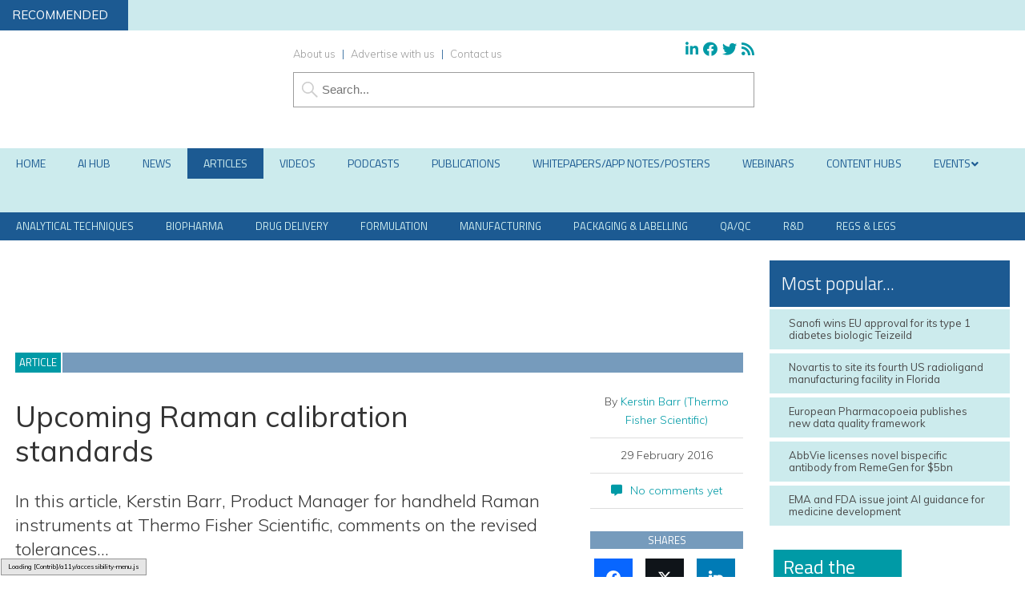

--- FILE ---
content_type: text/html; charset=UTF-8
request_url: https://www.europeanpharmaceuticalreview.com/article/39584/upcoming-raman-calibration-standards/
body_size: 49415
content:
<!DOCTYPE html><html lang="en"><head>
 <script src="https://www.googleoptimize.com/optimize.js?id=OPT-TN6VR7M" type="2f5da1b8081bb19e184fd120-text/javascript"></script> 
 <script type="2f5da1b8081bb19e184fd120-text/javascript">(function(w,d,s,l,i){w[l]=w[l]||[];w[l].push({'gtm.start':
new Date().getTime(),event:'gtm.js'});var f=d.getElementsByTagName(s)[0],
j=d.createElement(s),dl=l!='dataLayer'?'&l='+l:'';j.async=true;j.src=
'https://www.googletagmanager.com/gtm.js?id='+i+dl;f.parentNode.insertBefore(j,f);
})(window,document,'script','dataLayer','GTM-P89LTFL');</script> <meta charset="utf-8"/><link rel="preconnect" href="https://fonts.gstatic.com/" crossorigin /><meta name="viewport" content="width=device-width, initial-scale=1.0"><link href="/favicon.ico?v=2" type="image/x-icon" rel="shortcut icon" /><title>Upcoming Raman calibration standards - European Pharmaceutical Review</title><meta name="viewport" content="width=device-width, minimum-scale=1.0, maximum-scale=1.0" />
<!--[if lt IE 9]> <script src="//html5shiv.googlecode.com/svn/trunk/html5.js"></script> <![endif]--><link rel="preconnect"
href="https://fonts.gstatic.com"
crossorigin /><link rel="preload"
as="style"
href="https://fonts.googleapis.com/css?family=Titillium+Web:300,400,600&display=swap" /><link rel="preload"
as="style"
href="https://fonts.googleapis.com/css?family=Muli:300,300i,400,400i,600&display=swap" /><link href="https://maxcdn.bootstrapcdn.com/font-awesome/4.7.0/css/font-awesome.min.css" rel="stylesheet" integrity="sha384-wvfXpqpZZVQGK6TAh5PVlGOfQNHSoD2xbE+QkPxCAFlNEevoEH3Sl0sibVcOQVnN" crossorigin="anonymous"><link href="https://www.europeanpharmaceuticalreview.com/wp-content/themes/epr19/style.css?1707434937" rel="stylesheet" type="text/css"><link href="https://www.europeanpharmaceuticalreview.com/wp-content/themes/epr19/style-banners.css?62" rel="stylesheet" type="text/css"><link href="https://www.europeanpharmaceuticalreview.com/wp-content/themes/epr19/forms.css?35" rel="stylesheet" type="text/css"><link href="https://www.europeanpharmaceuticalreview.com/wp-content/themes/epr19/responsive.css?87" rel="stylesheet" type="text/css"><link href="https://www.europeanpharmaceuticalreview.com/wp-content/themes/epr19/style-grid.css?38" rel="stylesheet" type="text/css" id="grid"><link href="/zmember/app/webroot/css/frontend.css?12" rel="stylesheet" type="text/css"> <script type="2f5da1b8081bb19e184fd120-text/javascript" src="https://www.europeanpharmaceuticalreview.com/wp-content/themes/epr19/js/term_more13.js"></script> <script type="2f5da1b8081bb19e184fd120-text/javascript" src = "https://www.europeanpharmaceuticalreview.com/wp-content/themes/epr19/js/wallpaper8.js"></script> <script type="2f5da1b8081bb19e184fd120-text/javascript">window.onscroll = myFunction; //calling myFunction each time we scroll</script> <meta name="msvalidate.01" content="C4B17832E146E39BCC5DAD526866BF87" /><meta name='robots' content='index, follow, max-image-preview:large, max-snippet:-1, max-video-preview:-1' /><style>img:is([sizes="auto" i], [sizes^="auto," i]) { contain-intrinsic-size: 3000px 1500px }</style> <script data-cfasync="false" data-pagespeed-no-defer>var gtm4wp_datalayer_name = "dataLayer";
	var dataLayer = dataLayer || [];</script> <meta name="citation_journal_title" content="European Pharmaceutical Review" /><meta property="og:ttl" content="2419200" /><meta property="og:image" content="https://dlg7f0e93aole.cloudfront.net/wp-content/uploads/Upcoming-Raman-calibration-standards-2.jpg" /><meta property="og:image:secure_url" content="https://dlg7f0e93aole.cloudfront.net/wp-content/uploads/Upcoming-Raman-calibration-standards-2.jpg" /><meta name="twitter:image" content="https://dlg7f0e93aole.cloudfront.net/wp-content/uploads/Upcoming-Raman-calibration-standards-2.jpg" /><meta name="description" content="In this article, Kerstin Barr, Product Manager for handheld Raman instruments at Thermo Fisher Scientific, comments on the revised tolerances." /><link rel="canonical" href="https://www.europeanpharmaceuticalreview.com/article/39584/upcoming-raman-calibration-standards/" /><meta property="og:locale" content="en_GB" /><meta property="og:type" content="article" /><meta property="og:title" content="Upcoming Raman calibration standards" /><meta property="og:description" content="In this article, Kerstin Barr, Product Manager for handheld Raman instruments at Thermo Fisher Scientific, comments on the revised tolerances." /><meta property="og:url" content="https://www.europeanpharmaceuticalreview.com/article/39584/upcoming-raman-calibration-standards/" /><meta property="og:site_name" content="European Pharmaceutical Review" /><meta property="article:publisher" content="http://www.facebook.com/EuropeanPharmaceuticalReview" /><meta property="article:modified_time" content="2017-06-13T21:09:12+00:00" /><meta name="twitter:card" content="summary_large_image" /><meta name="twitter:title" content="Upcoming Raman calibration standards" /><meta name="twitter:description" content="In this article, Kerstin Barr, Product Manager for handheld Raman instruments at Thermo Fisher Scientific, comments on the revised tolerances." /><meta name="twitter:site" content="@pharmareview" /> <script type="application/ld+json" class="yoast-schema-graph">{"@context":"https://schema.org","@graph":[{"@type":"WebPage","@id":"https://www.europeanpharmaceuticalreview.com/article/39584/upcoming-raman-calibration-standards/","url":"https://www.europeanpharmaceuticalreview.com/article/39584/upcoming-raman-calibration-standards/","name":"Upcoming Raman calibration standards - European Pharmaceutical Review","isPartOf":{"@id":"https://www.europeanpharmaceuticalreview.com/#website"},"primaryImageOfPage":{"@id":"https://www.europeanpharmaceuticalreview.com/article/39584/upcoming-raman-calibration-standards/#primaryimage"},"image":{"@id":"https://www.europeanpharmaceuticalreview.com/article/39584/upcoming-raman-calibration-standards/#primaryimage"},"thumbnailUrl":"https://www.europeanpharmaceuticalreview.com/wp-content/uploads/Upcoming-Raman-calibration-standards-2.jpg","datePublished":"2016-02-29T00:55:00+00:00","dateModified":"2017-06-13T21:09:12+00:00","description":"In this article, Kerstin Barr, Product Manager for handheld Raman instruments at Thermo Fisher Scientific, comments on the revised tolerances.","breadcrumb":{"@id":"https://www.europeanpharmaceuticalreview.com/article/39584/upcoming-raman-calibration-standards/#breadcrumb"},"inLanguage":"en-GB","potentialAction":[{"@type":"ReadAction","target":["https://www.europeanpharmaceuticalreview.com/article/39584/upcoming-raman-calibration-standards/"]}]},{"@type":"ImageObject","inLanguage":"en-GB","@id":"https://www.europeanpharmaceuticalreview.com/article/39584/upcoming-raman-calibration-standards/#primaryimage","url":"https://www.europeanpharmaceuticalreview.com/wp-content/uploads/Upcoming-Raman-calibration-standards-2.jpg","contentUrl":"https://www.europeanpharmaceuticalreview.com/wp-content/uploads/Upcoming-Raman-calibration-standards-2.jpg","width":700,"height":466,"caption":"Upcoming Raman calibration standards"},{"@type":"BreadcrumbList","@id":"https://www.europeanpharmaceuticalreview.com/article/39584/upcoming-raman-calibration-standards/#breadcrumb","itemListElement":[{"@type":"ListItem","position":1,"name":"Home","item":"https://www.europeanpharmaceuticalreview.com/"},{"@type":"ListItem","position":2,"name":"Articles","item":"https://www.europeanpharmaceuticalreview.com/article/"},{"@type":"ListItem","position":3,"name":"Upcoming Raman calibration standards"}]},{"@type":"WebSite","@id":"https://www.europeanpharmaceuticalreview.com/#website","url":"https://www.europeanpharmaceuticalreview.com/","name":"European Pharmaceutical Review","description":"","potentialAction":[{"@type":"SearchAction","target":{"@type":"EntryPoint","urlTemplate":"https://www.europeanpharmaceuticalreview.com/?s={search_term_string}"},"query-input":{"@type":"PropertyValueSpecification","valueRequired":true,"valueName":"search_term_string"}}],"inLanguage":"en-GB"}]}</script> <link rel='dns-prefetch' href='//use.fontawesome.com' /><link rel="alternate" type="application/rss+xml" title="European Pharmaceutical Review &raquo; Upcoming Raman calibration standards Comments Feed" href="https://www.europeanpharmaceuticalreview.com/article/39584/upcoming-raman-calibration-standards/feed/" /> <script type="2f5da1b8081bb19e184fd120-text/javascript">/*  */
window._wpemojiSettings = {"baseUrl":"https:\/\/s.w.org\/images\/core\/emoji\/16.0.1\/72x72\/","ext":".png","svgUrl":"https:\/\/s.w.org\/images\/core\/emoji\/16.0.1\/svg\/","svgExt":".svg","source":{"concatemoji":"https:\/\/www.europeanpharmaceuticalreview.com\/wp-includes\/js\/wp-emoji-release.min.js?ver=6.8.3"}};
/*! This file is auto-generated */
!function(s,n){var o,i,e;function c(e){try{var t={supportTests:e,timestamp:(new Date).valueOf()};sessionStorage.setItem(o,JSON.stringify(t))}catch(e){}}function p(e,t,n){e.clearRect(0,0,e.canvas.width,e.canvas.height),e.fillText(t,0,0);var t=new Uint32Array(e.getImageData(0,0,e.canvas.width,e.canvas.height).data),a=(e.clearRect(0,0,e.canvas.width,e.canvas.height),e.fillText(n,0,0),new Uint32Array(e.getImageData(0,0,e.canvas.width,e.canvas.height).data));return t.every(function(e,t){return e===a[t]})}function u(e,t){e.clearRect(0,0,e.canvas.width,e.canvas.height),e.fillText(t,0,0);for(var n=e.getImageData(16,16,1,1),a=0;a<n.data.length;a++)if(0!==n.data[a])return!1;return!0}function f(e,t,n,a){switch(t){case"flag":return n(e,"\ud83c\udff3\ufe0f\u200d\u26a7\ufe0f","\ud83c\udff3\ufe0f\u200b\u26a7\ufe0f")?!1:!n(e,"\ud83c\udde8\ud83c\uddf6","\ud83c\udde8\u200b\ud83c\uddf6")&&!n(e,"\ud83c\udff4\udb40\udc67\udb40\udc62\udb40\udc65\udb40\udc6e\udb40\udc67\udb40\udc7f","\ud83c\udff4\u200b\udb40\udc67\u200b\udb40\udc62\u200b\udb40\udc65\u200b\udb40\udc6e\u200b\udb40\udc67\u200b\udb40\udc7f");case"emoji":return!a(e,"\ud83e\udedf")}return!1}function g(e,t,n,a){var r="undefined"!=typeof WorkerGlobalScope&&self instanceof WorkerGlobalScope?new OffscreenCanvas(300,150):s.createElement("canvas"),o=r.getContext("2d",{willReadFrequently:!0}),i=(o.textBaseline="top",o.font="600 32px Arial",{});return e.forEach(function(e){i[e]=t(o,e,n,a)}),i}function t(e){var t=s.createElement("script");t.src=e,t.defer=!0,s.head.appendChild(t)}"undefined"!=typeof Promise&&(o="wpEmojiSettingsSupports",i=["flag","emoji"],n.supports={everything:!0,everythingExceptFlag:!0},e=new Promise(function(e){s.addEventListener("DOMContentLoaded",e,{once:!0})}),new Promise(function(t){var n=function(){try{var e=JSON.parse(sessionStorage.getItem(o));if("object"==typeof e&&"number"==typeof e.timestamp&&(new Date).valueOf()<e.timestamp+604800&&"object"==typeof e.supportTests)return e.supportTests}catch(e){}return null}();if(!n){if("undefined"!=typeof Worker&&"undefined"!=typeof OffscreenCanvas&&"undefined"!=typeof URL&&URL.createObjectURL&&"undefined"!=typeof Blob)try{var e="postMessage("+g.toString()+"("+[JSON.stringify(i),f.toString(),p.toString(),u.toString()].join(",")+"));",a=new Blob([e],{type:"text/javascript"}),r=new Worker(URL.createObjectURL(a),{name:"wpTestEmojiSupports"});return void(r.onmessage=function(e){c(n=e.data),r.terminate(),t(n)})}catch(e){}c(n=g(i,f,p,u))}t(n)}).then(function(e){for(var t in e)n.supports[t]=e[t],n.supports.everything=n.supports.everything&&n.supports[t],"flag"!==t&&(n.supports.everythingExceptFlag=n.supports.everythingExceptFlag&&n.supports[t]);n.supports.everythingExceptFlag=n.supports.everythingExceptFlag&&!n.supports.flag,n.DOMReady=!1,n.readyCallback=function(){n.DOMReady=!0}}).then(function(){return e}).then(function(){var e;n.supports.everything||(n.readyCallback(),(e=n.source||{}).concatemoji?t(e.concatemoji):e.wpemoji&&e.twemoji&&(t(e.twemoji),t(e.wpemoji)))}))}((window,document),window._wpemojiSettings);
/*  */</script> <script id="europ-ready" type="2f5da1b8081bb19e184fd120-text/javascript">window.advanced_ads_ready=function(e,a){a=a||"complete";var d=function(e){return"interactive"===a?"loading"!==e:"complete"===e};d(document.readyState)?e():document.addEventListener("readystatechange",(function(a){d(a.target.readyState)&&e()}),{once:"interactive"===a})},window.advanced_ads_ready_queue=window.advanced_ads_ready_queue||[];</script> <link rel='stylesheet' id='font-awesome-free-css' href='//use.fontawesome.com/releases/v5.6.1/css/all.css?ver=6.8.3' type='text/css' media='all' /> <script type="2f5da1b8081bb19e184fd120-text/javascript">WebFontConfig={google:{families:["Titillium Web:300,400,600","Muli:300,300i,400,400i,600,i"]}};if ( typeof WebFont === "object" && typeof WebFont.load === "function" ) { WebFont.load( WebFontConfig ); }</script><script data-optimized="1" src="https://www.europeanpharmaceuticalreview.com/wp-content/plugins/litespeed-cache/assets/js/webfontloader.min.js" type="2f5da1b8081bb19e184fd120-text/javascript"></script> <style id='wp-emoji-styles-inline-css' type='text/css'>img.wp-smiley, img.emoji {
		display: inline !important;
		border: none !important;
		box-shadow: none !important;
		height: 1em !important;
		width: 1em !important;
		margin: 0 0.07em !important;
		vertical-align: -0.1em !important;
		background: none !important;
		padding: 0 !important;
	}</style><link rel='stylesheet' id='wp-block-library-css' href='https://www.europeanpharmaceuticalreview.com/wp-includes/css/dist/block-library/style.min.css?ver=6.8.3' type='text/css' media='all' /><style id='classic-theme-styles-inline-css' type='text/css'>/*! This file is auto-generated */
.wp-block-button__link{color:#fff;background-color:#32373c;border-radius:9999px;box-shadow:none;text-decoration:none;padding:calc(.667em + 2px) calc(1.333em + 2px);font-size:1.125em}.wp-block-file__button{background:#32373c;color:#fff;text-decoration:none}</style><style id='pdfemb-pdf-embedder-viewer-style-inline-css' type='text/css'>.wp-block-pdfemb-pdf-embedder-viewer{max-width:none}</style><style id='global-styles-inline-css' type='text/css'>:root{--wp--preset--aspect-ratio--square: 1;--wp--preset--aspect-ratio--4-3: 4/3;--wp--preset--aspect-ratio--3-4: 3/4;--wp--preset--aspect-ratio--3-2: 3/2;--wp--preset--aspect-ratio--2-3: 2/3;--wp--preset--aspect-ratio--16-9: 16/9;--wp--preset--aspect-ratio--9-16: 9/16;--wp--preset--color--black: #000000;--wp--preset--color--cyan-bluish-gray: #abb8c3;--wp--preset--color--white: #ffffff;--wp--preset--color--pale-pink: #f78da7;--wp--preset--color--vivid-red: #cf2e2e;--wp--preset--color--luminous-vivid-orange: #ff6900;--wp--preset--color--luminous-vivid-amber: #fcb900;--wp--preset--color--light-green-cyan: #7bdcb5;--wp--preset--color--vivid-green-cyan: #00d084;--wp--preset--color--pale-cyan-blue: #8ed1fc;--wp--preset--color--vivid-cyan-blue: #0693e3;--wp--preset--color--vivid-purple: #9b51e0;--wp--preset--gradient--vivid-cyan-blue-to-vivid-purple: linear-gradient(135deg,rgba(6,147,227,1) 0%,rgb(155,81,224) 100%);--wp--preset--gradient--light-green-cyan-to-vivid-green-cyan: linear-gradient(135deg,rgb(122,220,180) 0%,rgb(0,208,130) 100%);--wp--preset--gradient--luminous-vivid-amber-to-luminous-vivid-orange: linear-gradient(135deg,rgba(252,185,0,1) 0%,rgba(255,105,0,1) 100%);--wp--preset--gradient--luminous-vivid-orange-to-vivid-red: linear-gradient(135deg,rgba(255,105,0,1) 0%,rgb(207,46,46) 100%);--wp--preset--gradient--very-light-gray-to-cyan-bluish-gray: linear-gradient(135deg,rgb(238,238,238) 0%,rgb(169,184,195) 100%);--wp--preset--gradient--cool-to-warm-spectrum: linear-gradient(135deg,rgb(74,234,220) 0%,rgb(151,120,209) 20%,rgb(207,42,186) 40%,rgb(238,44,130) 60%,rgb(251,105,98) 80%,rgb(254,248,76) 100%);--wp--preset--gradient--blush-light-purple: linear-gradient(135deg,rgb(255,206,236) 0%,rgb(152,150,240) 100%);--wp--preset--gradient--blush-bordeaux: linear-gradient(135deg,rgb(254,205,165) 0%,rgb(254,45,45) 50%,rgb(107,0,62) 100%);--wp--preset--gradient--luminous-dusk: linear-gradient(135deg,rgb(255,203,112) 0%,rgb(199,81,192) 50%,rgb(65,88,208) 100%);--wp--preset--gradient--pale-ocean: linear-gradient(135deg,rgb(255,245,203) 0%,rgb(182,227,212) 50%,rgb(51,167,181) 100%);--wp--preset--gradient--electric-grass: linear-gradient(135deg,rgb(202,248,128) 0%,rgb(113,206,126) 100%);--wp--preset--gradient--midnight: linear-gradient(135deg,rgb(2,3,129) 0%,rgb(40,116,252) 100%);--wp--preset--font-size--small: 13px;--wp--preset--font-size--medium: 20px;--wp--preset--font-size--large: 36px;--wp--preset--font-size--x-large: 42px;--wp--preset--spacing--20: 0.44rem;--wp--preset--spacing--30: 0.67rem;--wp--preset--spacing--40: 1rem;--wp--preset--spacing--50: 1.5rem;--wp--preset--spacing--60: 2.25rem;--wp--preset--spacing--70: 3.38rem;--wp--preset--spacing--80: 5.06rem;--wp--preset--shadow--natural: 6px 6px 9px rgba(0, 0, 0, 0.2);--wp--preset--shadow--deep: 12px 12px 50px rgba(0, 0, 0, 0.4);--wp--preset--shadow--sharp: 6px 6px 0px rgba(0, 0, 0, 0.2);--wp--preset--shadow--outlined: 6px 6px 0px -3px rgba(255, 255, 255, 1), 6px 6px rgba(0, 0, 0, 1);--wp--preset--shadow--crisp: 6px 6px 0px rgba(0, 0, 0, 1);}:where(.is-layout-flex){gap: 0.5em;}:where(.is-layout-grid){gap: 0.5em;}body .is-layout-flex{display: flex;}.is-layout-flex{flex-wrap: wrap;align-items: center;}.is-layout-flex > :is(*, div){margin: 0;}body .is-layout-grid{display: grid;}.is-layout-grid > :is(*, div){margin: 0;}:where(.wp-block-columns.is-layout-flex){gap: 2em;}:where(.wp-block-columns.is-layout-grid){gap: 2em;}:where(.wp-block-post-template.is-layout-flex){gap: 1.25em;}:where(.wp-block-post-template.is-layout-grid){gap: 1.25em;}.has-black-color{color: var(--wp--preset--color--black) !important;}.has-cyan-bluish-gray-color{color: var(--wp--preset--color--cyan-bluish-gray) !important;}.has-white-color{color: var(--wp--preset--color--white) !important;}.has-pale-pink-color{color: var(--wp--preset--color--pale-pink) !important;}.has-vivid-red-color{color: var(--wp--preset--color--vivid-red) !important;}.has-luminous-vivid-orange-color{color: var(--wp--preset--color--luminous-vivid-orange) !important;}.has-luminous-vivid-amber-color{color: var(--wp--preset--color--luminous-vivid-amber) !important;}.has-light-green-cyan-color{color: var(--wp--preset--color--light-green-cyan) !important;}.has-vivid-green-cyan-color{color: var(--wp--preset--color--vivid-green-cyan) !important;}.has-pale-cyan-blue-color{color: var(--wp--preset--color--pale-cyan-blue) !important;}.has-vivid-cyan-blue-color{color: var(--wp--preset--color--vivid-cyan-blue) !important;}.has-vivid-purple-color{color: var(--wp--preset--color--vivid-purple) !important;}.has-black-background-color{background-color: var(--wp--preset--color--black) !important;}.has-cyan-bluish-gray-background-color{background-color: var(--wp--preset--color--cyan-bluish-gray) !important;}.has-white-background-color{background-color: var(--wp--preset--color--white) !important;}.has-pale-pink-background-color{background-color: var(--wp--preset--color--pale-pink) !important;}.has-vivid-red-background-color{background-color: var(--wp--preset--color--vivid-red) !important;}.has-luminous-vivid-orange-background-color{background-color: var(--wp--preset--color--luminous-vivid-orange) !important;}.has-luminous-vivid-amber-background-color{background-color: var(--wp--preset--color--luminous-vivid-amber) !important;}.has-light-green-cyan-background-color{background-color: var(--wp--preset--color--light-green-cyan) !important;}.has-vivid-green-cyan-background-color{background-color: var(--wp--preset--color--vivid-green-cyan) !important;}.has-pale-cyan-blue-background-color{background-color: var(--wp--preset--color--pale-cyan-blue) !important;}.has-vivid-cyan-blue-background-color{background-color: var(--wp--preset--color--vivid-cyan-blue) !important;}.has-vivid-purple-background-color{background-color: var(--wp--preset--color--vivid-purple) !important;}.has-black-border-color{border-color: var(--wp--preset--color--black) !important;}.has-cyan-bluish-gray-border-color{border-color: var(--wp--preset--color--cyan-bluish-gray) !important;}.has-white-border-color{border-color: var(--wp--preset--color--white) !important;}.has-pale-pink-border-color{border-color: var(--wp--preset--color--pale-pink) !important;}.has-vivid-red-border-color{border-color: var(--wp--preset--color--vivid-red) !important;}.has-luminous-vivid-orange-border-color{border-color: var(--wp--preset--color--luminous-vivid-orange) !important;}.has-luminous-vivid-amber-border-color{border-color: var(--wp--preset--color--luminous-vivid-amber) !important;}.has-light-green-cyan-border-color{border-color: var(--wp--preset--color--light-green-cyan) !important;}.has-vivid-green-cyan-border-color{border-color: var(--wp--preset--color--vivid-green-cyan) !important;}.has-pale-cyan-blue-border-color{border-color: var(--wp--preset--color--pale-cyan-blue) !important;}.has-vivid-cyan-blue-border-color{border-color: var(--wp--preset--color--vivid-cyan-blue) !important;}.has-vivid-purple-border-color{border-color: var(--wp--preset--color--vivid-purple) !important;}.has-vivid-cyan-blue-to-vivid-purple-gradient-background{background: var(--wp--preset--gradient--vivid-cyan-blue-to-vivid-purple) !important;}.has-light-green-cyan-to-vivid-green-cyan-gradient-background{background: var(--wp--preset--gradient--light-green-cyan-to-vivid-green-cyan) !important;}.has-luminous-vivid-amber-to-luminous-vivid-orange-gradient-background{background: var(--wp--preset--gradient--luminous-vivid-amber-to-luminous-vivid-orange) !important;}.has-luminous-vivid-orange-to-vivid-red-gradient-background{background: var(--wp--preset--gradient--luminous-vivid-orange-to-vivid-red) !important;}.has-very-light-gray-to-cyan-bluish-gray-gradient-background{background: var(--wp--preset--gradient--very-light-gray-to-cyan-bluish-gray) !important;}.has-cool-to-warm-spectrum-gradient-background{background: var(--wp--preset--gradient--cool-to-warm-spectrum) !important;}.has-blush-light-purple-gradient-background{background: var(--wp--preset--gradient--blush-light-purple) !important;}.has-blush-bordeaux-gradient-background{background: var(--wp--preset--gradient--blush-bordeaux) !important;}.has-luminous-dusk-gradient-background{background: var(--wp--preset--gradient--luminous-dusk) !important;}.has-pale-ocean-gradient-background{background: var(--wp--preset--gradient--pale-ocean) !important;}.has-electric-grass-gradient-background{background: var(--wp--preset--gradient--electric-grass) !important;}.has-midnight-gradient-background{background: var(--wp--preset--gradient--midnight) !important;}.has-small-font-size{font-size: var(--wp--preset--font-size--small) !important;}.has-medium-font-size{font-size: var(--wp--preset--font-size--medium) !important;}.has-large-font-size{font-size: var(--wp--preset--font-size--large) !important;}.has-x-large-font-size{font-size: var(--wp--preset--font-size--x-large) !important;}
:where(.wp-block-post-template.is-layout-flex){gap: 1.25em;}:where(.wp-block-post-template.is-layout-grid){gap: 1.25em;}
:where(.wp-block-columns.is-layout-flex){gap: 2em;}:where(.wp-block-columns.is-layout-grid){gap: 2em;}
:root :where(.wp-block-pullquote){font-size: 1.5em;line-height: 1.6;}</style><link rel='stylesheet' id='wpcf7-redirect-script-frontend-css' href='https://www.europeanpharmaceuticalreview.com/wp-content/plugins/contact-form-7-redirection-pro/assets/css/wpcf7-redirect-script-frontend-css.min.css?ver=6.8.3' type='text/css' media='all' /><link rel='stylesheet' id='qtip2-css' href='https://www.europeanpharmaceuticalreview.com/wp-content/plugins/magic-tooltips-for-contact-form-7/assets/css/jquery.qtip.min.css?ver=6.8.3' type='text/css' media='all' /><link rel='stylesheet' id='mtfcf7-css' href='https://www.europeanpharmaceuticalreview.com/wp-content/plugins/magic-tooltips-for-contact-form-7/assets/css/custom.css?ver=6.8.3' type='text/css' media='all' /><link rel='stylesheet' id='fontawesome-css' href='https://www.europeanpharmaceuticalreview.com/wp-content/plugins/magic-tooltips-for-contact-form-7/assets/css/font-awesome.min.css?ver=4.7' type='text/css' media='all' /><link rel='stylesheet' id='contact-form-7-css' href='https://www.europeanpharmaceuticalreview.com/wp-content/plugins/contact-form-7/includes/css/styles.css?ver=6.1.4' type='text/css' media='all' /><link rel='stylesheet' id='ditty-news-ticker-font-css' href='https://www.europeanpharmaceuticalreview.com/wp-content/plugins/ditty-news-ticker/legacy/inc/static/libs/fontastic/styles.css?ver=3.1.59' type='text/css' media='all' /><link rel='stylesheet' id='ditty-news-ticker-css' href='https://www.europeanpharmaceuticalreview.com/wp-content/plugins/ditty-news-ticker/legacy/inc/static/css/style.css?ver=3.1.59' type='text/css' media='all' /><link rel='stylesheet' id='ditty-displays-css' href='https://www.europeanpharmaceuticalreview.com/wp-content/plugins/ditty-news-ticker/build/dittyDisplays.css?ver=3.1.59' type='text/css' media='all' /><link rel='stylesheet' id='ditty-fontawesome-css' href='https://www.europeanpharmaceuticalreview.com/wp-content/plugins/ditty-news-ticker/includes/libs/fontawesome-6.4.0/css/all.css?ver=6.4.0' type='text/css' media='' /><link rel='stylesheet' id='events-manager-css' href='https://www.europeanpharmaceuticalreview.com/wp-content/plugins/events-manager/includes/css/events-manager.min.css?ver=7.2.2.1' type='text/css' media='all' /><style id='events-manager-inline-css' type='text/css'>body .em { --font-family : inherit; --font-weight : inherit; --font-size : 1em; --line-height : inherit; }</style><link rel='stylesheet' id='events-manager-pro-css' href='https://www.europeanpharmaceuticalreview.com/wp-content/plugins/events-manager-pro/includes/css/events-manager-pro.css?ver=3.7.2.2' type='text/css' media='all' /><link rel='stylesheet' id='geotarget-css' href='https://www.europeanpharmaceuticalreview.com/wp-content/plugins/geotargeting/public/css/geotarget-public.css?ver=1.3.6.1' type='text/css' media='all' /><link rel='stylesheet' id='wpa-style-css' href='https://www.europeanpharmaceuticalreview.com/wp-content/plugins/wp-accessibility/css/wpa-style.css?ver=2.2.6' type='text/css' media='all' /><style id='wpa-style-inline-css' type='text/css'>:root { --admin-bar-top : 7px; }</style><link rel='stylesheet' id='cookie-law-info-css' href='https://www.europeanpharmaceuticalreview.com/wp-content/plugins/webtoffee-gdpr-cookie-consent/public/css/cookie-law-info-public.css?ver=2.6.6' type='text/css' media='all' /><link rel='stylesheet' id='cookie-law-info-gdpr-css' href='https://www.europeanpharmaceuticalreview.com/wp-content/plugins/webtoffee-gdpr-cookie-consent/public/css/cookie-law-info-gdpr.css?ver=2.6.6' type='text/css' media='all' /><style id='cookie-law-info-gdpr-inline-css' type='text/css'>.cli-modal-content, .cli-tab-content { background-color: #ffffff; }.cli-privacy-content-text, .cli-modal .cli-modal-dialog, .cli-tab-container p, a.cli-privacy-readmore { color: #000000; }.cli-tab-header { background-color: #f2f2f2; }.cli-tab-header, .cli-tab-header a.cli-nav-link,span.cli-necessary-caption,.cli-switch .cli-slider:after { color: #000000; }.cli-switch .cli-slider:before { background-color: #ffffff; }.cli-switch input:checked + .cli-slider:before { background-color: #ffffff; }.cli-switch .cli-slider { background-color: #e3e1e8; }.cli-switch input:checked + .cli-slider { background-color: #28a745; }.cli-modal-close svg { fill: #000000; }.cli-tab-footer .wt-cli-privacy-accept-all-btn { background-color: #00acad; color: #ffffff}.cli-tab-footer .wt-cli-privacy-accept-btn { background-color: #00acad; color: #ffffff}.cli-tab-header a:before{ border-right: 1px solid #000000; border-bottom: 1px solid #000000; }</style><link rel='stylesheet' id='arve-css' href='https://www.europeanpharmaceuticalreview.com/wp-content/plugins/advanced-responsive-video-embedder/build/main.css?ver=10.8.1' type='text/css' media='all' /><link rel='stylesheet' id='arve-pro-css' href='https://www.europeanpharmaceuticalreview.com/wp-content/plugins/arve-pro/build/main.css?ver=7.1.0' type='text/css' media='all' /><link rel='stylesheet' id='subscribe-forms-css-css' href='https://www.europeanpharmaceuticalreview.com/wp-content/plugins/easy-social-share-buttons3/assets/modules/subscribe-forms.min.css?ver=10.8' type='text/css' media='all' /><link rel='stylesheet' id='click2tweet-css-css' href='https://www.europeanpharmaceuticalreview.com/wp-content/plugins/easy-social-share-buttons3/assets/modules/click-to-tweet.min.css?ver=10.8' type='text/css' media='all' /><link rel='stylesheet' id='easy-social-share-buttons-css' href='https://www.europeanpharmaceuticalreview.com/wp-content/plugins/easy-social-share-buttons3/assets/css/easy-social-share-buttons.min.css?ver=10.8' type='text/css' media='all' /><style id='easy-social-share-buttons-inline-css' type='text/css'>.essb_links .essb_link_mastodon { --essb-network: #6364ff;}</style><link rel='stylesheet' id='ditty-posts-ticker-css' href='https://www.europeanpharmaceuticalreview.com/wp-content/plugins/ditty-posts-ticker/legacy/assets/css/style.css?ver=3.1.6' type='text/css' media='all' /><link rel='stylesheet' id='searchwp-forms-css' href='https://www.europeanpharmaceuticalreview.com/wp-content/plugins/searchwp/assets/css/frontend/search-forms.min.css?ver=4.5.5' type='text/css' media='all' /><link rel='stylesheet' id='cf7cf-style-css' href='https://www.europeanpharmaceuticalreview.com/wp-content/plugins/cf7-conditional-fields/style.css?ver=2.6.7' type='text/css' media='all' /><link rel='stylesheet' id='ubermenu-css' href='https://www.europeanpharmaceuticalreview.com/wp-content/plugins/ubermenu/pro/assets/css/ubermenu.min.css?ver=3.8.1' type='text/css' media='all' /><link rel='stylesheet' id='ubermenu-grey-white-css' href='https://www.europeanpharmaceuticalreview.com/wp-content/plugins/ubermenu/assets/css/skins/blackwhite.css?ver=6.8.3' type='text/css' media='all' /><link rel='stylesheet' id='ubermenu-font-awesome-all-css' href='https://www.europeanpharmaceuticalreview.com/wp-content/plugins/ubermenu/assets/fontawesome/css/all.min.css?ver=6.8.3' type='text/css' media='all' /><link rel='stylesheet' id='ubermenu-custom-stylesheet-css' href='https://www.europeanpharmaceuticalreview.com/wp-content/plugins/ubermenu/custom/custom.css?ver=3.8.1' type='text/css' media='all' /> <script type="2f5da1b8081bb19e184fd120-text/javascript" src="https://www.europeanpharmaceuticalreview.com/wp-includes/js/jquery/jquery.min.js?ver=3.7.1" id="jquery-core-js"></script> <script type="2f5da1b8081bb19e184fd120-text/javascript" src="https://www.europeanpharmaceuticalreview.com/wp-includes/js/jquery/jquery-migrate.min.js?ver=3.4.1" id="jquery-migrate-js"></script> <script type="2f5da1b8081bb19e184fd120-text/javascript" src="https://www.europeanpharmaceuticalreview.com/wp-content/plugins/magic-tooltips-for-contact-form-7/assets/js/jquery.qtip.js?ver=6.8.3" id="qtip2-js"></script> <script type="2f5da1b8081bb19e184fd120-text/javascript" src="https://www.europeanpharmaceuticalreview.com/wp-content/plugins/magic-tooltips-for-contact-form-7/assets/js/imagesloaded.pkgd.min.js?ver=6.8.3" id="jquery.imagesloaded-js"></script> <script type="2f5da1b8081bb19e184fd120-text/javascript" id="mtfcf7-js-extra">/*  */
var mtfcf7 = {"css_code":".mm-tooltip-cf7-container { color: #FFFFFF; border-radius: 5px; font-size: 14px; background-color: #333333; -webkit-border-radius: 5px; -moz-border-radius: 5px; margin-left: 0px; margin-top: 0px; border-color: #333333; border-width: 1; line-height: 150%;}.mm-tooltip-cf7-content { line-height: 150%; padding: 2.4000000000000004px 6px 2.4000000000000004px 6px;}","css_options":"{\"fontColor\":\"#FFFFFF\",\"fontSize\":\"14\",\"backgroundColor\":\"#333333\",\"borderRadius\":5,\"offsetLeft\":\"0\",\"padding\":0.2,\"offsetTop\":\"0\",\"borderColor\":\"#333333\",\"borderWidth\":1,\"lineHeight\":\"150%\"}","js_code":"{\"position\":{\"my\":\"left center\",\"at\":\"right center\",\"adjust\":{\"method\":\"none\"}},\"style\":{\"classes\":\"mm-tooltip-cf7-container\"},\"content\":{\"text\":{\"0\":{},\"length\":1,\"prevObject\":{\"0\":{\"jQuery172021905201394110918\":4},\"context\":{\"jQuery172021905201394110918\":4},\"length\":1},\"context\":{\"jQuery172021905201394110918\":4},\"selector\":\".next(div)\"}},\"show\":true}"};
var mtfcf7_settings = {"dummy":"1","mouse_over":"1","add_icon":"1","add_icon_fontawsome":"1","add_underline":"1"};
/*  */</script> <script type="2f5da1b8081bb19e184fd120-text/javascript" src="https://www.europeanpharmaceuticalreview.com/wp-content/plugins/magic-tooltips-for-contact-form-7/assets/js/custom.js?ver=1.61" id="mtfcf7-js"></script> <script type="2f5da1b8081bb19e184fd120-text/javascript" src="https://www.europeanpharmaceuticalreview.com/wp-includes/js/jquery/ui/core.min.js?ver=1.13.3" id="jquery-ui-core-js"></script> <script type="2f5da1b8081bb19e184fd120-text/javascript" src="https://www.europeanpharmaceuticalreview.com/wp-includes/js/jquery/ui/mouse.min.js?ver=1.13.3" id="jquery-ui-mouse-js"></script> <script type="2f5da1b8081bb19e184fd120-text/javascript" src="https://www.europeanpharmaceuticalreview.com/wp-includes/js/jquery/ui/sortable.min.js?ver=1.13.3" id="jquery-ui-sortable-js"></script> <script type="2f5da1b8081bb19e184fd120-text/javascript" src="https://www.europeanpharmaceuticalreview.com/wp-includes/js/jquery/ui/datepicker.min.js?ver=1.13.3" id="jquery-ui-datepicker-js"></script> <script type="2f5da1b8081bb19e184fd120-text/javascript" id="jquery-ui-datepicker-js-after">/*  */
jQuery(function(jQuery){jQuery.datepicker.setDefaults({"closeText":"Close","currentText":"Today","monthNames":["January","February","March","April","May","June","July","August","September","October","November","December"],"monthNamesShort":["Jan","Feb","Mar","Apr","May","Jun","Jul","Aug","Sep","Oct","Nov","Dec"],"nextText":"Next","prevText":"Previous","dayNames":["Sunday","Monday","Tuesday","Wednesday","Thursday","Friday","Saturday"],"dayNamesShort":["Sun","Mon","Tue","Wed","Thu","Fri","Sat"],"dayNamesMin":["S","M","T","W","T","F","S"],"dateFormat":"d MM yy","firstDay":1,"isRTL":false});});
/*  */</script> <script type="2f5da1b8081bb19e184fd120-text/javascript" src="https://www.europeanpharmaceuticalreview.com/wp-includes/js/jquery/ui/resizable.min.js?ver=1.13.3" id="jquery-ui-resizable-js"></script> <script type="2f5da1b8081bb19e184fd120-text/javascript" src="https://www.europeanpharmaceuticalreview.com/wp-includes/js/jquery/ui/draggable.min.js?ver=1.13.3" id="jquery-ui-draggable-js"></script> <script type="2f5da1b8081bb19e184fd120-text/javascript" src="https://www.europeanpharmaceuticalreview.com/wp-includes/js/jquery/ui/controlgroup.min.js?ver=1.13.3" id="jquery-ui-controlgroup-js"></script> <script type="2f5da1b8081bb19e184fd120-text/javascript" src="https://www.europeanpharmaceuticalreview.com/wp-includes/js/jquery/ui/checkboxradio.min.js?ver=1.13.3" id="jquery-ui-checkboxradio-js"></script> <script type="2f5da1b8081bb19e184fd120-text/javascript" src="https://www.europeanpharmaceuticalreview.com/wp-includes/js/jquery/ui/button.min.js?ver=1.13.3" id="jquery-ui-button-js"></script> <script type="2f5da1b8081bb19e184fd120-text/javascript" src="https://www.europeanpharmaceuticalreview.com/wp-includes/js/jquery/ui/dialog.min.js?ver=1.13.3" id="jquery-ui-dialog-js"></script> <script type="2f5da1b8081bb19e184fd120-text/javascript" id="events-manager-js-extra">/*  */
var EM = {"ajaxurl":"https:\/\/www.europeanpharmaceuticalreview.com\/wp-admin\/admin-ajax.php","locationajaxurl":"https:\/\/www.europeanpharmaceuticalreview.com\/wp-admin\/admin-ajax.php?action=locations_search","firstDay":"1","locale":"en","dateFormat":"yy-mm-dd","ui_css":"https:\/\/www.europeanpharmaceuticalreview.com\/wp-content\/plugins\/events-manager\/includes\/css\/jquery-ui\/build.min.css","show24hours":"0","is_ssl":"1","autocomplete_limit":"10","calendar":{"breakpoints":{"small":560,"medium":908,"large":false}},"phone":"","datepicker":{"format":"d\/m\/Y"},"search":{"breakpoints":{"small":650,"medium":850,"full":false}},"url":"https:\/\/www.europeanpharmaceuticalreview.com\/wp-content\/plugins\/events-manager","assets":{"input.em-uploader":{"js":{"em-uploader":{"url":"https:\/\/www.europeanpharmaceuticalreview.com\/wp-content\/plugins\/events-manager\/includes\/js\/em-uploader.js?v=7.2.2.1","event":"em_uploader_ready"}}},".em-event-editor":{"js":{"event-editor":{"url":"https:\/\/www.europeanpharmaceuticalreview.com\/wp-content\/plugins\/events-manager\/includes\/js\/events-manager-event-editor.js?v=7.2.2.1","event":"em_event_editor_ready"}},"css":{"event-editor":"https:\/\/www.europeanpharmaceuticalreview.com\/wp-content\/plugins\/events-manager\/includes\/css\/events-manager-event-editor.min.css?v=7.2.2.1"}},".em-recurrence-sets, .em-timezone":{"js":{"luxon":{"url":"luxon\/luxon.js?v=7.2.2.1","event":"em_luxon_ready"}}},".em-booking-form, #em-booking-form, .em-booking-recurring, .em-event-booking-form":{"js":{"em-bookings":{"url":"https:\/\/www.europeanpharmaceuticalreview.com\/wp-content\/plugins\/events-manager\/includes\/js\/bookingsform.js?v=7.2.2.1","event":"em_booking_form_js_loaded"}}},"#em-opt-archetypes":{"js":{"archetypes":"https:\/\/www.europeanpharmaceuticalreview.com\/wp-content\/plugins\/events-manager\/includes\/js\/admin-archetype-editor.js?v=7.2.2.1","archetypes_ms":"https:\/\/www.europeanpharmaceuticalreview.com\/wp-content\/plugins\/events-manager\/includes\/js\/admin-archetypes.js?v=7.2.2.1","qs":"qs\/qs.js?v=7.2.2.1"}}},"cached":"1","google_maps_api":"AIzaSyBI-BOK09R4i1op3O3wUFC1ovd4AU7VYgA","txt_search":"Search","txt_searching":"Searching...","txt_loading":"Loading...","cache":"1","api_nonce":"17d2aa8740"};
/*  */</script> <script type="2f5da1b8081bb19e184fd120-text/javascript" src="https://www.europeanpharmaceuticalreview.com/wp-content/plugins/events-manager/includes/js/events-manager.js?ver=7.2.2.1" id="events-manager-js"></script> <script type="2f5da1b8081bb19e184fd120-text/javascript" src="https://www.europeanpharmaceuticalreview.com/wp-content/plugins/events-manager-pro/includes/js/events-manager-pro.js?ver=3.7.2.2" id="events-manager-pro-js"></script> <script type="2f5da1b8081bb19e184fd120-text/javascript" src="https://www.europeanpharmaceuticalreview.com/wp-content/plugins/geotargeting/public/js/geotarget-public.js?ver=1.3.6.1" id="geotarget-js"></script> <script type="2f5da1b8081bb19e184fd120-text/javascript" src="https://www.europeanpharmaceuticalreview.com/wp-content/plugins/geotargeting/public/js/ddslick.js?ver=1.3.6.1" id="geot-slick-js"></script> <script type="2f5da1b8081bb19e184fd120-text/javascript" id="advanced-ads-advanced-js-js-extra">/*  */
var advads_options = {"blog_id":"1","privacy":{"enabled":false,"state":"not_needed"}};
/*  */</script> <script type="2f5da1b8081bb19e184fd120-text/javascript" src="https://www.europeanpharmaceuticalreview.com/wp-content/uploads/330/963/public/assets/js/128.js?ver=2.0.14" id="advanced-ads-advanced-js-js"></script> <script type="2f5da1b8081bb19e184fd120-text/javascript" id="advanced_ads_pro/visitor_conditions-js-extra">/*  */
var advanced_ads_pro_visitor_conditions = {"referrer_cookie_name":"advanced_ads_pro_visitor_referrer","referrer_exdays":"365","page_impr_cookie_name":"advanced_ads_page_impressions","page_impr_exdays":"730"};
/*  */</script> <script type="2f5da1b8081bb19e184fd120-text/javascript" src="https://www.europeanpharmaceuticalreview.com/wp-content/uploads/330/263/412/869/213/722.js?ver=3.0.8" id="advanced_ads_pro/visitor_conditions-js"></script> <script type="2f5da1b8081bb19e184fd120-text/javascript" id="cookie-law-info-js-extra">/*  */
var Cli_Data = {"nn_cookie_ids":["one_signal_sdk_db","free_subscription_only","cf_use_ob","ls_smartpush","IDE","cf_ob_info","GPS","YSC","VISITOR_INFO1_LIVE","vuid","advanced_ads_pro_visitor_referrer","wow.utmvalues","advanced_ads_pro_server_info","wow.schedule","wow.session","bscookie","lissc","wow.anonymousId","UserMatchHistory","bcookie","li_sugr","lang","lidc","_gat","_gid","advanced_ads_browser_width","advanced_ads_page_impressions","_ga"],"non_necessary_cookies":{"performance":["one_signal_sdk_db","free_subscription_only","cf_use_ob","ls_smartpush","cf_ob_info","YSC"],"analytics":["GPS","vuid","wow.utmvalues","wow.schedule","wow.session","lissc","wow.anonymousId","bcookie","lidc","lang","_gid","_gat","_ga"],"advertising-targeting":["IDE","VISITOR_INFO1_LIVE","advanced_ads_pro_visitor_referrer","advanced_ads_pro_server_info","bscookie","UserMatchHistory","li_sugr","advanced_ads_browser_width","advanced_ads_page_impressions"]},"cookielist":{"necessary":{"id":85528,"status":true,"priority":0,"title":"Necessary","strict":true,"default_state":false,"ccpa_optout":false,"loadonstart":false},"performance":{"id":85530,"status":true,"priority":0,"title":"Performance","strict":false,"default_state":false,"ccpa_optout":false,"loadonstart":false},"analytics":{"id":85531,"status":true,"priority":0,"title":"Analytics","strict":false,"default_state":false,"ccpa_optout":false,"loadonstart":false},"advertising-targeting":{"id":85532,"status":true,"priority":0,"title":"Advertising &amp; Targeting","strict":false,"default_state":false,"ccpa_optout":false,"loadonstart":false}},"ajax_url":"https:\/\/www.europeanpharmaceuticalreview.com\/wp-admin\/admin-ajax.php","current_lang":"en","security":"1c5748376a","eu_countries":["GB"],"geoIP":"disabled","use_custom_geolocation_api":"","custom_geolocation_api":"https:\/\/geoip.cookieyes.com\/geoip\/checker\/result.php","consentVersion":"2","strictlyEnabled":["necessary","obligatoire"],"cookieDomain":"","privacy_length":"250","ccpaEnabled":"","ccpaRegionBased":"","ccpaBarEnabled":"","ccpaType":"gdpr","triggerDomRefresh":"","secure_cookies":""};
var log_object = {"ajax_url":"https:\/\/www.europeanpharmaceuticalreview.com\/wp-admin\/admin-ajax.php"};
/*  */</script> <script type="2f5da1b8081bb19e184fd120-text/javascript" src="https://www.europeanpharmaceuticalreview.com/wp-content/plugins/webtoffee-gdpr-cookie-consent/public/js/cookie-law-info-public.js?ver=2.6.6" id="cookie-law-info-js"></script> <script id="essb-inline-js" type="2f5da1b8081bb19e184fd120-text/javascript"></script><link rel="https://api.w.org/" href="https://www.europeanpharmaceuticalreview.com/wp-json/" /><link rel="EditURI" type="application/rsd+xml" title="RSD" href="https://www.europeanpharmaceuticalreview.com/xmlrpc.php?rsd" /><meta name="generator" content="WordPress 6.8.3" /><link rel='shortlink' href='https://www.europeanpharmaceuticalreview.com/?p=39584' /><link rel="alternate" title="oEmbed (JSON)" type="application/json+oembed" href="https://www.europeanpharmaceuticalreview.com/wp-json/oembed/1.0/embed?url=https%3A%2F%2Fwww.europeanpharmaceuticalreview.com%2Farticle%2F39584%2Fupcoming-raman-calibration-standards%2F" /><link rel="alternate" title="oEmbed (XML)" type="text/xml+oembed" href="https://www.europeanpharmaceuticalreview.com/wp-json/oembed/1.0/embed?url=https%3A%2F%2Fwww.europeanpharmaceuticalreview.com%2Farticle%2F39584%2Fupcoming-raman-calibration-standards%2F&#038;format=xml" /> <script type='text/javascript' data-cfasync='false'>/* Function to detect opted out users */
        function __gaTrackerIsOptedOut() {
            return document.cookie.indexOf(disableStr + '=true') > -1;
        }

        /* Disable tracking if the opt-out cookie exists. */
        var disableStr = 'ga-disable-UA-10556842-6';
        if ( __gaTrackerIsOptedOut() ) {
            window[disableStr] = true;
        }

        /* Opt-out function */
        function __gaTrackerOptout() {
          document.cookie = disableStr + '=true; expires=Thu, 31 Dec 2099 23:59:59 UTC; path=/';
          window[disableStr] = true;
        }

        (function(i,s,o,g,r,a,m){i['GoogleAnalyticsObject']=r;i[r]=i[r]||function(){
            (i[r].q=i[r].q||[]).push(arguments)},i[r].l=1*new Date();a=s.createElement(o),
            m=s.getElementsByTagName(o)[0];a.async=1;a.src=g;m.parentNode.insertBefore(a,m)
        })(window,document,'script','//www.google-analytics.com/analytics.js','__gaTracker');

        __gaTracker('create', 'UA-10556842-6', 'auto');
        __gaTracker('set', 'forceSSL', true);
        __gaTracker('require', 'displayfeatures');
        __gaTracker('require', 'linkid', 'linkid.js');
        __gaTracker('set', 'dimension1', 'analytical-techniques qaqc');
__gaTracker('set', 'dimension2', 'handheld-raman raman-spectroscopy spectroscopy');
__gaTracker('set', 'dimension3', 'thermo-fisher-scientific');
__gaTracker('set', 'dimension4', 'kerstin-barr');
__gaTracker('set', 'dimension7', 'kerstin-barr-thermo-fisher-scientific');
__gaTracker('set', 'dimension8', 'issue-1-2016');
__gaTracker('set', 'dimension9', 'ceckford');
__gaTracker('set', 'dimension10', 'article');
__gaTracker('set', 'dimension11', '20160229');

        
        __gaTracker('send','pageview',{'anonymizeIp': true});</script> <script type="2f5da1b8081bb19e184fd120-text/javascript">var _wow = _wow || [];
                  (function () {
                  try{
                      _wow.push(['setClientId', '96c22c17-e6e3-46d8-936e-89c284cdd9d2']);
                      _wow.push(['enableDownloadTracking']);
                     // set custom values
                     _wow.push(['SetCustomData',  'analytical-techniques qaqc','handheld-raman raman-spectroscopy spectroscopy','article']);
                    // track page
                      _wow.push(['trackPageView']);
                      var d = document, g = d.createElement('script'), s = d.getElementsByTagName('script')[0];
                      g.type = 'text/javascript'; g.defer = true; g.async = true;
                      g.src = '//t.wowanalytics.co.uk/Scripts/tracker.js';
                      s.parentNode.insertBefore(g, s);
                  }catch(err){}})();</script> <script src="https://cdn.onesignal.com/sdks/web/v16/OneSignalSDK.page.js" defer type="2f5da1b8081bb19e184fd120-text/javascript"></script> <script type="2f5da1b8081bb19e184fd120-text/javascript">window.OneSignalDeferred = window.OneSignalDeferred || [];
          OneSignalDeferred.push(async function(OneSignal) {
            await OneSignal.init({
              appId: "1a412ad1-717d-44b4-b32e-c330d83223d6",
              serviceWorkerOverrideForTypical: true,
              path: "https://www.europeanpharmaceuticalreview.com/wp-content/plugins/onesignal-free-web-push-notifications/sdk_files/",
              serviceWorkerParam: { scope: "/wp-content/plugins/onesignal-free-web-push-notifications/sdk_files/push/onesignal/" },
              serviceWorkerPath: "OneSignalSDKWorker.js",
            });
          });

          // Unregister the legacy OneSignal service worker to prevent scope conflicts
          if (navigator.serviceWorker) {
            navigator.serviceWorker.getRegistrations().then((registrations) => {
              // Iterate through all registered service workers
              registrations.forEach((registration) => {
                // Check the script URL to identify the specific service worker
                if (registration.active && registration.active.scriptURL.includes('OneSignalSDKWorker.js.php')) {
                  // Unregister the service worker
                  registration.unregister().then((success) => {
                    if (success) {
                      console.log('OneSignalSW: Successfully unregistered:', registration.active.scriptURL);
                    } else {
                      console.log('OneSignalSW: Failed to unregister:', registration.active.scriptURL);
                    }
                  });
                }
              });
            }).catch((error) => {
              console.error('Error fetching service worker registrations:', error);
            });
        }</script> <script type="2f5da1b8081bb19e184fd120-text/javascript">function scrsize_load_url(div_id, adbutler_id, placement_id, width, height) {

      var ad_content = ' \
      <script type="text/javascript">if (!window.AdButler){(function(){var s = document.createElement("script"); s.async = true; s.type = "text/javascript";s.src = "https://servedbyadbutler.com/app.js";var n = document.getElementsByTagName("script")[0]; n.parentNode.insertBefore(s, n);}());}<\/script> \
      <script type="text/javascript"> \
        var AdButler = AdButler || {}; AdButler.ads = AdButler.ads || []; \
        var abkw = window.abkw || ""; \
        var plc' + placement_id + ' = window.plc' + placement_id + ' || 0; \
        AdButler.ads.push({handler: function(opt){ AdButler.register(' + adbutler_id + ', ' + placement_id + ', [' + width + ', ' + height + '], "' + div_id + '", opt); }, opt: { place: plc' + placement_id + '++, keywords: abkw, domain: "servedbyadbutler.com", click:"CLICK_MACRO_PLACEHOLDER" }}); \
      <\/script> \
      ';
      //console.log(ad_content);
      jQuery("#" + div_id).append(ad_content);

      /*
			var ajaxurl = "https://www.europeanpharmaceuticalreview.com/wp-admin/admin-ajax.php";
			var data = {
				'action': 'screensize_content',
        'div_id': div_id,
				'adbutler_id': adbutler_id,
        'placement_id': placement_id,
        'width': width,
        'height': height
			};

			jQuery.post(ajaxurl, data, function(response) {
			  jQuery("#" + div_id).append(response);
			});
      */
		}</script> 
 <script async src="https://www.googletagmanager.com/gtag/js?id=AW-964653157" type="2f5da1b8081bb19e184fd120-text/javascript"></script> <script type="2f5da1b8081bb19e184fd120-text/javascript">window.dataLayer = window.dataLayer || [];
  function gtag(){dataLayer.push(arguments);}
  gtag('js', new Date());

  gtag('config', 'AW-964653157');</script> <script type="2f5da1b8081bb19e184fd120-text/javascript">gtag('event', 'page_view', {
    'send_to': 'AW-964653157',
    'value': 'replace with value',
    'items': [{
      'id': 'replace with value',
      'location_id': 'replace with value',
      'google_business_vertical': 'custom'
    }]
  });</script> <style id="ubermenu-custom-generated-css">/** Font Awesome 4 Compatibility **/
.fa{font-style:normal;font-variant:normal;font-weight:normal;font-family:FontAwesome;}

/* Status: Loaded from Transient */</style>
 <script data-cfasync="false" data-pagespeed-no-defer type="text/javascript">var dataLayer_content = {"pagePostTerms":{"category":["Raman Spectroscopy"],"people":["Kerstin Barr"],"topic":["Handheld Raman","Raman Spectroscopy","Spectroscopy"],"organisations":["Thermo Fisher Scientific"],"issue":["Issue 1 2016"],"core_topic":["Analytical techniques","QA\/QC"],"content_author":["Kerstin Barr (Thermo Fisher Scientific)"],"meta":{"modal-dialog-id":0,"author":"Kerstin Barr, Product Manager, Thermo Fisher Scientific","essb_cached_image":"https:\/\/dlg7f0e93aole.cloudfront.net\/wp-content\/uploads\/Upcoming-Raman-calibration-standards-2.jpg","essb_cache_expire":1768559227,"restriction":1,"restriction_text_before":"This article","restriction_text_after":"to read it","author_image":"","magazine_cover_image":"","show_large_featured_image":"Yes","wp-to-buffer-pro":"a:8:{s:14:\"featured_image\";s:0:\"\";s:8:\"override\";s:1:\"0\";s:7:\"default\";a:2:{s:7:\"publish\";a:2:{s:7:\"enabled\";s:1:\"1\";s:6:\"status\";a:1:{i:0;a:11:{s:5:\"image\";s:1:\"1\";s:11:\"sub_profile\";i:0;s:7:\"message\";s:25:\"{title}\r\n{excerpt}\r\n{url}\";s:8:\"schedule\";s:12:\"queue_bottom\";s:4:\"days\";s:1:\"0\";s:5:\"hours\";s:1:\"0\";s:7:\"minutes\";s:1:\"0\";s:26:\"schedule_custom_field_name\";s:0:\"\";s:30:\"schedule_custom_field_relation\";s:5:\"after\";s:10:\"conditions\";a:12:{s:8:\"category\";s:0:\"\";s:8:\"post_tag\";s:0:\"\";s:6:\"people\";s:0:\"\";s:5:\"topic\";s:0:\"\";s:13:\"organisations\";s:0:\"\";s:5:\"issue\";s:0:\"\";s:12:\"content-type\";s:0:\"\";s:10:\"supplement\";s:0:\"\";s:10:\"core_topic\";s:0:\"\";s:14:\"content_author\";s:0:\"\";s:19:\"diseases_conditions\";s:0:\"\";s:4:\"drug\";s:0:\"\";}s:5:\"terms\";a:12:{s:8:\"category\";a:1:{i:0;s:0:\"\";}s:8:\"post_tag\";a:1:{i:0;s:0:\"\";}s:6:\"people\";a:1:{i:0;s:0:\"\";}s:5:\"topic\";a:1:{i:0;s:0:\"\";}s:13:\"organisations\";a:1:{i:0;s:0:\"\";}s:5:\"issue\";a:1:{i:0;s:0:\"\";}s:12:\"content-type\";a:1:{i:0;s:0:\"\";}s:10:\"supplement\";a:1:{i:0;s:0:\"\";}s:10:\"core_topic\";a:1:{i:0;s:0:\"\";}s:14:\"content_author\";a:1:{i:0;s:0:\"\";}s:19:\"diseases_conditions\";a:1:{i:0;s:0:\"\";}s:4:\"drug\";a:1:{i:0;s:0:\"\";}}}}}s:6:\"update\";a:1:{s:6:\"status\";a:1:{i:0;a:11:{s:5:\"image\";s:1:\"0\";s:11:\"sub_profile\";i:0;s:7:\"message\";s:23:\"New Post: {title} {url}\";s:8:\"schedule\";s:12:\"queue_bottom\";s:4:\"days\";s:1:\"0\";s:5:\"hours\";s:1:\"0\";s:7:\"minutes\";s:1:\"0\";s:26:\"schedule_custom_field_name\";s:0:\"\";s:30:\"schedule_custom_field_relation\";s:5:\"after\";s:10:\"conditions\";a:12:{s:8:\"category\";s:0:\"\";s:8:\"post_tag\";s:0:\"\";s:6:\"people\";s:0:\"\";s:5:\"topic\";s:0:\"\";s:13:\"organisations\";s:0:\"\";s:5:\"issue\";s:0:\"\";s:12:\"content-type\";s:0:\"\";s:10:\"supplement\";s:0:\"\";s:10:\"core_topic\";s:0:\"\";s:14:\"content_author\";s:0:\"\";s:19:\"diseases_conditions\";s:0:\"\";s:4:\"drug\";s:0:\"\";}s:5:\"terms\";a:12:{s:8:\"category\";a:1:{i:0;s:0:\"\";}s:8:\"post_tag\";a:1:{i:0;s:0:\"\";}s:6:\"people\";a:1:{i:0;s:0:\"\";}s:5:\"topic\";a:1:{i:0;s:0:\"\";}s:13:\"organisations\";a:1:{i:0;s:0:\"\";}s:5:\"issue\";a:1:{i:0;s:0:\"\";}s:12:\"content-type\";a:1:{i:0;s:0:\"\";}s:10:\"supplement\";a:1:{i:0;s:0:\"\";}s:10:\"core_topic\";a:1:{i:0;s:0:\"\";}s:14:\"content_author\";a:1:{i:0;s:0:\"\";}s:19:\"diseases_conditions\";a:1:{i:0;s:0:\"\";}s:4:\"drug\";a:1:{i:0;s:0:\"\";}}}}}}s:24:\"587f9abe9416f5e233e57060\";a:2:{s:7:\"publish\";a:1:{s:6:\"status\";a:1:{i:0;a:11:{s:5:\"image\";s:1:\"0\";s:11:\"sub_profile\";i:0;s:7:\"message\";s:23:\"New Post: {title} {url}\";s:8:\"schedule\";s:12:\"queue_bottom\";s:4:\"days\";s:1:\"0\";s:5:\"hours\";s:1:\"0\";s:7:\"minutes\";s:1:\"0\";s:26:\"schedule_custom_field_name\";s:0:\"\";s:30:\"schedule_custom_field_relation\";s:5:\"after\";s:10:\"conditions\";a:12:{s:8:\"category\";s:0:\"\";s:8:\"post_tag\";s:0:\"\";s:6:\"people\";s:0:\"\";s:5:\"topic\";s:0:\"\";s:13:\"organisations\";s:0:\"\";s:5:\"issue\";s:0:\"\";s:12:\"content-type\";s:0:\"\";s:10:\"supplement\";s:0:\"\";s:10:\"core_topic\";s:0:\"\";s:14:\"content_author\";s:0:\"\";s:19:\"diseases_conditions\";s:0:\"\";s:4:\"drug\";s:0:\"\";}s:5:\"terms\";a:12:{s:8:\"category\";a:1:{i:0;s:0:\"\";}s:8:\"post_tag\";a:1:{i:0;s:0:\"\";}s:6:\"people\";a:1:{i:0;s:0:\"\";}s:5:\"topic\";a:1:{i:0;s:0:\"\";}s:13:\"organisations\";a:1:{i:0;s:0:\"\";}s:5:\"issue\";a:1:{i:0;s:0:\"\";}s:12:\"content-type\";a:1:{i:0;s:0:\"\";}s:10:\"supplement\";a:1:{i:0;s:0:\"\";}s:10:\"core_topic\";a:1:{i:0;s:0:\"\";}s:14:\"content_author\";a:1:{i:0;s:0:\"\";}s:19:\"diseases_conditions\";a:1:{i:0;s:0:\"\";}s:4:\"drug\";a:1:{i:0;s:0:\"\";}}}}}s:6:\"update\";a:1:{s:6:\"status\";a:1:{i:0;a:11:{s:5:\"image\";s:1:\"0\";s:11:\"sub_profile\";i:0;s:7:\"message\";s:23:\"New Post: {title} {url}\";s:8:\"schedule\";s:12:\"queue_bottom\";s:4:\"days\";s:1:\"0\";s:5:\"hours\";s:1:\"0\";s:7:\"minutes\";s:1:\"0\";s:26:\"schedule_custom_field_name\";s:0:\"\";s:30:\"schedule_custom_field_relation\";s:5:\"after\";s:10:\"conditions\";a:12:{s:8:\"category\";s:0:\"\";s:8:\"post_tag\";s:0:\"\";s:6:\"people\";s:0:\"\";s:5:\"topic\";s:0:\"\";s:13:\"organisations\";s:0:\"\";s:5:\"issue\";s:0:\"\";s:12:\"content-type\";s:0:\"\";s:10:\"supplement\";s:0:\"\";s:10:\"core_topic\";s:0:\"\";s:14:\"content_author\";s:0:\"\";s:19:\"diseases_conditions\";s:0:\"\";s:4:\"drug\";s:0:\"\";}s:5:\"terms\";a:12:{s:8:\"category\";a:1:{i:0;s:0:\"\";}s:8:\"post_tag\";a:1:{i:0;s:0:\"\";}s:6:\"people\";a:1:{i:0;s:0:\"\";}s:5:\"topic\";a:1:{i:0;s:0:\"\";}s:13:\"organisations\";a:1:{i:0;s:0:\"\";}s:5:\"issue\";a:1:{i:0;s:0:\"\";}s:12:\"content-type\";a:1:{i:0;s:0:\"\";}s:10:\"supplement\";a:1:{i:0;s:0:\"\";}s:10:\"core_topic\";a:1:{i:0;s:0:\"\";}s:14:\"content_author\";a:1:{i:0;s:0:\"\";}s:19:\"diseases_conditions\";a:1:{i:0;s:0:\"\";}s:4:\"drug\";a:1:{i:0;s:0:\"\";}}}}}}s:24:\"587f9cb1fe5f9fe9328b456e\";a:3:{s:7:\"enabled\";s:1:\"1\";s:7:\"publish\";a:1:{s:6:\"status\";a:1:{i:0;a:11:{s:5:\"image\";s:1:\"0\";s:11:\"sub_profile\";i:0;s:7:\"message\";s:23:\"New Post: {title} {url}\";s:8:\"schedule\";s:12:\"queue_bottom\";s:4:\"days\";s:1:\"0\";s:5:\"hours\";s:1:\"0\";s:7:\"minutes\";s:1:\"0\";s:26:\"schedule_custom_field_name\";s:0:\"\";s:30:\"schedule_custom_field_relation\";s:5:\"after\";s:10:\"conditions\";a:12:{s:8:\"category\";s:0:\"\";s:8:\"post_tag\";s:0:\"\";s:6:\"people\";s:0:\"\";s:5:\"topic\";s:0:\"\";s:13:\"organisations\";s:0:\"\";s:5:\"issue\";s:0:\"\";s:12:\"content-type\";s:0:\"\";s:10:\"supplement\";s:0:\"\";s:10:\"core_topic\";s:0:\"\";s:14:\"content_author\";s:0:\"\";s:19:\"diseases_conditions\";s:0:\"\";s:4:\"drug\";s:0:\"\";}s:5:\"terms\";a:12:{s:8:\"category\";a:1:{i:0;s:0:\"\";}s:8:\"post_tag\";a:1:{i:0;s:0:\"\";}s:6:\"people\";a:1:{i:0;s:0:\"\";}s:5:\"topic\";a:1:{i:0;s:0:\"\";}s:13:\"organisations\";a:1:{i:0;s:0:\"\";}s:5:\"issue\";a:1:{i:0;s:0:\"\";}s:12:\"content-type\";a:1:{i:0;s:0:\"\";}s:10:\"supplement\";a:1:{i:0;s:0:\"\";}s:10:\"core_topic\";a:1:{i:0;s:0:\"\";}s:14:\"content_author\";a:1:{i:0;s:0:\"\";}s:19:\"diseases_conditions\";a:1:{i:0;s:0:\"\";}s:4:\"drug\";a:1:{i:0;s:0:\"\";}}}}}s:6:\"update\";a:1:{s:6:\"status\";a:1:{i:0;a:11:{s:5:\"image\";s:1:\"0\";s:11:\"sub_profile\";i:0;s:7:\"message\";s:23:\"New Post: {title} {url}\";s:8:\"schedule\";s:12:\"queue_bottom\";s:4:\"days\";s:1:\"0\";s:5:\"hours\";s:1:\"0\";s:7:\"minutes\";s:1:\"0\";s:26:\"schedule_custom_field_name\";s:0:\"\";s:30:\"schedule_custom_field_relation\";s:5:\"after\";s:10:\"conditions\";a:12:{s:8:\"category\";s:0:\"\";s:8:\"post_tag\";s:0:\"\";s:6:\"people\";s:0:\"\";s:5:\"topic\";s:0:\"\";s:13:\"organisations\";s:0:\"\";s:5:\"issue\";s:0:\"\";s:12:\"content-type\";s:0:\"\";s:10:\"supplement\";s:0:\"\";s:10:\"core_topic\";s:0:\"\";s:14:\"content_author\";s:0:\"\";s:19:\"diseases_conditions\";s:0:\"\";s:4:\"drug\";s:0:\"\";}s:5:\"terms\";a:12:{s:8:\"category\";a:1:{i:0;s:0:\"\";}s:8:\"post_tag\";a:1:{i:0;s:0:\"\";}s:6:\"people\";a:1:{i:0;s:0:\"\";}s:5:\"topic\";a:1:{i:0;s:0:\"\";}s:13:\"organisations\";a:1:{i:0;s:0:\"\";}s:5:\"issue\";a:1:{i:0;s:0:\"\";}s:12:\"content-type\";a:1:{i:0;s:0:\"\";}s:10:\"supplement\";a:1:{i:0;s:0:\"\";}s:10:\"core_topic\";a:1:{i:0;s:0:\"\";}s:14:\"content_author\";a:1:{i:0;s:0:\"\";}s:19:\"diseases_conditions\";a:1:{i:0;s:0:\"\";}s:4:\"drug\";a:1:{i:0;s:0:\"\";}}}}}}s:24:\"587f9d4d9416f57342e57059\";a:3:{s:7:\"enabled\";s:1:\"1\";s:7:\"publish\";a:1:{s:6:\"status\";a:1:{i:0;a:11:{s:5:\"image\";s:1:\"0\";s:11:\"sub_profile\";i:0;s:7:\"message\";s:23:\"New Post: {title} {url}\";s:8:\"schedule\";s:12:\"queue_bottom\";s:4:\"days\";s:1:\"0\";s:5:\"hours\";s:1:\"0\";s:7:\"minutes\";s:1:\"0\";s:26:\"schedule_custom_field_name\";s:0:\"\";s:30:\"schedule_custom_field_relation\";s:5:\"after\";s:10:\"conditions\";a:12:{s:8:\"category\";s:0:\"\";s:8:\"post_tag\";s:0:\"\";s:6:\"people\";s:0:\"\";s:5:\"topic\";s:0:\"\";s:13:\"organisations\";s:0:\"\";s:5:\"issue\";s:0:\"\";s:12:\"content-type\";s:0:\"\";s:10:\"supplement\";s:0:\"\";s:10:\"core_topic\";s:0:\"\";s:14:\"content_author\";s:0:\"\";s:19:\"diseases_conditions\";s:0:\"\";s:4:\"drug\";s:0:\"\";}s:5:\"terms\";a:12:{s:8:\"category\";a:1:{i:0;s:0:\"\";}s:8:\"post_tag\";a:1:{i:0;s:0:\"\";}s:6:\"people\";a:1:{i:0;s:0:\"\";}s:5:\"topic\";a:1:{i:0;s:0:\"\";}s:13:\"organisations\";a:1:{i:0;s:0:\"\";}s:5:\"issue\";a:1:{i:0;s:0:\"\";}s:12:\"content-type\";a:1:{i:0;s:0:\"\";}s:10:\"supplement\";a:1:{i:0;s:0:\"\";}s:10:\"core_topic\";a:1:{i:0;s:0:\"\";}s:14:\"content_author\";a:1:{i:0;s:0:\"\";}s:19:\"diseases_conditions\";a:1:{i:0;s:0:\"\";}s:4:\"drug\";a:1:{i:0;s:0:\"\";}}}}}s:6:\"update\";a:1:{s:6:\"status\";a:1:{i:0;a:11:{s:5:\"image\";s:1:\"0\";s:11:\"sub_profile\";i:0;s:7:\"message\";s:23:\"New Post: {title} {url}\";s:8:\"schedule\";s:12:\"queue_bottom\";s:4:\"days\";s:1:\"0\";s:5:\"hours\";s:1:\"0\";s:7:\"minutes\";s:1:\"0\";s:26:\"schedule_custom_field_name\";s:0:\"\";s:30:\"schedule_custom_field_relation\";s:5:\"after\";s:10:\"conditions\";a:12:{s:8:\"category\";s:0:\"\";s:8:\"post_tag\";s:0:\"\";s:6:\"people\";s:0:\"\";s:5:\"topic\";s:0:\"\";s:13:\"organisations\";s:0:\"\";s:5:\"issue\";s:0:\"\";s:12:\"content-type\";s:0:\"\";s:10:\"supplement\";s:0:\"\";s:10:\"core_topic\";s:0:\"\";s:14:\"content_author\";s:0:\"\";s:19:\"diseases_conditions\";s:0:\"\";s:4:\"drug\";s:0:\"\";}s:5:\"terms\";a:12:{s:8:\"category\";a:1:{i:0;s:0:\"\";}s:8:\"post_tag\";a:1:{i:0;s:0:\"\";}s:6:\"people\";a:1:{i:0;s:0:\"\";}s:5:\"topic\";a:1:{i:0;s:0:\"\";}s:13:\"organisations\";a:1:{i:0;s:0:\"\";}s:5:\"issue\";a:1:{i:0;s:0:\"\";}s:12:\"content-type\";a:1:{i:0;s:0:\"\";}s:10:\"supplement\";a:1:{i:0;s:0:\"\";}s:10:\"core_topic\";a:1:{i:0;s:0:\"\";}s:14:\"content_author\";a:1:{i:0;s:0:\"\";}s:19:\"diseases_conditions\";a:1:{i:0;s:0:\"\";}s:4:\"drug\";a:1:{i:0;s:0:\"\";}}}}}}s:24:\"582f17a75430721734c6d471\";a:3:{s:7:\"enabled\";s:1:\"1\";s:7:\"publish\";a:1:{s:6:\"status\";a:1:{i:0;a:11:{s:5:\"image\";s:1:\"0\";s:11:\"sub_profile\";i:0;s:7:\"message\";s:23:\"New Post: {title} {url}\";s:8:\"schedule\";s:12:\"queue_bottom\";s:4:\"days\";s:1:\"0\";s:5:\"hours\";s:1:\"0\";s:7:\"minutes\";s:1:\"0\";s:26:\"schedule_custom_field_name\";s:0:\"\";s:30:\"schedule_custom_field_relation\";s:5:\"after\";s:10:\"conditions\";a:12:{s:8:\"category\";s:0:\"\";s:8:\"post_tag\";s:0:\"\";s:6:\"people\";s:0:\"\";s:5:\"topic\";s:0:\"\";s:13:\"organisations\";s:0:\"\";s:5:\"issue\";s:0:\"\";s:12:\"content-type\";s:0:\"\";s:10:\"supplement\";s:0:\"\";s:10:\"core_topic\";s:0:\"\";s:14:\"content_author\";s:0:\"\";s:19:\"diseases_conditions\";s:0:\"\";s:4:\"drug\";s:0:\"\";}s:5:\"terms\";a:12:{s:8:\"category\";a:1:{i:0;s:0:\"\";}s:8:\"post_tag\";a:1:{i:0;s:0:\"\";}s:6:\"people\";a:1:{i:0;s:0:\"\";}s:5:\"topic\";a:1:{i:0;s:0:\"\";}s:13:\"organisations\";a:1:{i:0;s:0:\"\";}s:5:\"issue\";a:1:{i:0;s:0:\"\";}s:12:\"content-type\";a:1:{i:0;s:0:\"\";}s:10:\"supplement\";a:1:{i:0;s:0:\"\";}s:10:\"core_topic\";a:1:{i:0;s:0:\"\";}s:14:\"content_author\";a:1:{i:0;s:0:\"\";}s:19:\"diseases_conditions\";a:1:{i:0;s:0:\"\";}s:4:\"drug\";a:1:{i:0;s:0:\"\";}}}}}s:6:\"update\";a:1:{s:6:\"status\";a:1:{i:0;a:11:{s:5:\"image\";s:1:\"0\";s:11:\"sub_profile\";i:0;s:7:\"message\";s:23:\"New Post: {title} {url}\";s:8:\"schedule\";s:12:\"queue_bottom\";s:4:\"days\";s:1:\"0\";s:5:\"hours\";s:1:\"0\";s:7:\"minutes\";s:1:\"0\";s:26:\"schedule_custom_field_name\";s:0:\"\";s:30:\"schedule_custom_field_relation\";s:5:\"after\";s:10:\"conditions\";a:12:{s:8:\"category\";s:0:\"\";s:8:\"post_tag\";s:0:\"\";s:6:\"people\";s:0:\"\";s:5:\"topic\";s:0:\"\";s:13:\"organisations\";s:0:\"\";s:5:\"issue\";s:0:\"\";s:12:\"content-type\";s:0:\"\";s:10:\"supplement\";s:0:\"\";s:10:\"core_topic\";s:0:\"\";s:14:\"content_author\";s:0:\"\";s:19:\"diseases_conditions\";s:0:\"\";s:4:\"drug\";s:0:\"\";}s:5:\"terms\";a:12:{s:8:\"category\";a:1:{i:0;s:0:\"\";}s:8:\"post_tag\";a:1:{i:0;s:0:\"\";}s:6:\"people\";a:1:{i:0;s:0:\"\";}s:5:\"topic\";a:1:{i:0;s:0:\"\";}s:13:\"organisations\";a:1:{i:0;s:0:\"\";}s:5:\"issue\";a:1:{i:0;s:0:\"\";}s:12:\"content-type\";a:1:{i:0;s:0:\"\";}s:10:\"supplement\";a:1:{i:0;s:0:\"\";}s:10:\"core_topic\";a:1:{i:0;s:0:\"\";}s:14:\"content_author\";a:1:{i:0;s:0:\"\";}s:19:\"diseases_conditions\";a:1:{i:0;s:0:\"\";}s:4:\"drug\";a:1:{i:0;s:0:\"\";}}}}}}s:24:\"582f19ff543072e43db73248\";a:3:{s:7:\"enabled\";s:1:\"1\";s:7:\"publish\";a:1:{s:6:\"status\";a:1:{i:0;a:11:{s:5:\"image\";s:1:\"0\";s:11:\"sub_profile\";i:0;s:7:\"message\";s:23:\"New Post: {title} {url}\";s:8:\"schedule\";s:12:\"queue_bottom\";s:4:\"days\";s:1:\"0\";s:5:\"hours\";s:1:\"0\";s:7:\"minutes\";s:1:\"0\";s:26:\"schedule_custom_field_name\";s:0:\"\";s:30:\"schedule_custom_field_relation\";s:5:\"after\";s:10:\"conditions\";a:12:{s:8:\"category\";s:0:\"\";s:8:\"post_tag\";s:0:\"\";s:6:\"people\";s:0:\"\";s:5:\"topic\";s:0:\"\";s:13:\"organisations\";s:0:\"\";s:5:\"issue\";s:0:\"\";s:12:\"content-type\";s:0:\"\";s:10:\"supplement\";s:0:\"\";s:10:\"core_topic\";s:0:\"\";s:14:\"content_author\";s:0:\"\";s:19:\"diseases_conditions\";s:0:\"\";s:4:\"drug\";s:0:\"\";}s:5:\"terms\";a:12:{s:8:\"category\";a:1:{i:0;s:0:\"\";}s:8:\"post_tag\";a:1:{i:0;s:0:\"\";}s:6:\"people\";a:1:{i:0;s:0:\"\";}s:5:\"topic\";a:1:{i:0;s:0:\"\";}s:13:\"organisations\";a:1:{i:0;s:0:\"\";}s:5:\"issue\";a:1:{i:0;s:0:\"\";}s:12:\"content-type\";a:1:{i:0;s:0:\"\";}s:10:\"supplement\";a:1:{i:0;s:0:\"\";}s:10:\"core_topic\";a:1:{i:0;s:0:\"\";}s:14:\"content_author\";a:1:{i:0;s:0:\"\";}s:19:\"diseases_conditions\";a:1:{i:0;s:0:\"\";}s:4:\"drug\";a:1:{i:0;s:0:\"\";}}}}}s:6:\"update\";a:1:{s:6:\"status\";a:1:{i:0;a:11:{s:5:\"image\";s:1:\"0\";s:11:\"sub_profile\";i:0;s:7:\"message\";s:23:\"New Post: {title} {url}\";s:8:\"schedule\";s:12:\"queue_bottom\";s:4:\"days\";s:1:\"0\";s:5:\"hours\";s:1:\"0\";s:7:\"minutes\";s:1:\"0\";s:26:\"schedule_custom_field_name\";s:0:\"\";s:30:\"schedule_custom_field_relation\";s:5:\"after\";s:10:\"conditions\";a:12:{s:8:\"category\";s:0:\"\";s:8:\"post_tag\";s:0:\"\";s:6:\"people\";s:0:\"\";s:5:\"topic\";s:0:\"\";s:13:\"organisations\";s:0:\"\";s:5:\"issue\";s:0:\"\";s:12:\"content-type\";s:0:\"\";s:10:\"supplement\";s:0:\"\";s:10:\"core_topic\";s:0:\"\";s:14:\"content_author\";s:0:\"\";s:19:\"diseases_conditions\";s:0:\"\";s:4:\"drug\";s:0:\"\";}s:5:\"terms\";a:12:{s:8:\"category\";a:1:{i:0;s:0:\"\";}s:8:\"post_tag\";a:1:{i:0;s:0:\"\";}s:6:\"people\";a:1:{i:0;s:0:\"\";}s:5:\"topic\";a:1:{i:0;s:0:\"\";}s:13:\"organisations\";a:1:{i:0;s:0:\"\";}s:5:\"issue\";a:1:{i:0;s:0:\"\";}s:12:\"content-type\";a:1:{i:0;s:0:\"\";}s:10:\"supplement\";a:1:{i:0;s:0:\"\";}s:10:\"core_topic\";a:1:{i:0;s:0:\"\";}s:14:\"content_author\";a:1:{i:0;s:0:\"\";}s:19:\"diseases_conditions\";a:1:{i:0;s:0:\"\";}s:4:\"drug\";a:1:{i:0;s:0:\"\";}}}}}}}"}}};
	dataLayer.push( dataLayer_content );</script> <script data-cfasync="false" data-pagespeed-no-defer type="text/javascript">(function(w,d,s,l,i){w[l]=w[l]||[];w[l].push({'gtm.start':
new Date().getTime(),event:'gtm.js'});var f=d.getElementsByTagName(s)[0],
j=d.createElement(s),dl=l!='dataLayer'?'&l='+l:'';j.async=true;j.src=
'//www.googletagmanager.com/gtm.js?id='+i+dl;f.parentNode.insertBefore(j,f);
})(window,document,'script','dataLayer','GTM-P89LTFL');</script> <script type="2f5da1b8081bb19e184fd120-text/javascript">advads_items = { conditions: {}, display_callbacks: {}, display_effect_callbacks: {}, hide_callbacks: {}, backgrounds: {}, effect_durations: {}, close_functions: {}, showed: [] };</script><style type="text/css" id="europ-layer-custom-css"></style> <script type="2f5da1b8081bb19e184fd120-text/javascript">var essb_settings = {"ajax_url":"https:\/\/www.europeanpharmaceuticalreview.com\/wp-admin\/admin-ajax.php","essb3_nonce":"88f9d6f0b5","essb3_plugin_url":"https:\/\/www.europeanpharmaceuticalreview.com\/wp-content\/plugins\/easy-social-share-buttons3","essb3_stats":true,"essb3_ga":true,"essb3_ga_ntg":false,"essb3_ga_mode":"layers","blog_url":"https:\/\/www.europeanpharmaceuticalreview.com\/","post_id":"39584","internal_stats":true};</script> <script type="2f5da1b8081bb19e184fd120-text/javascript">var advadsCfpQueue = [];
			var advadsCfpAd = function( adID ) {
				if ( 'undefined' === typeof advadsProCfp ) {
					advadsCfpQueue.push( adID )
				} else {
					advadsProCfp.addElement( adID )
				}
			}</script> <script type="2f5da1b8081bb19e184fd120-text/javascript">if ( typeof advadsGATracking === 'undefined' ) {
				window.advadsGATracking = {
					delayedAds: {},
					deferedAds: {}
				};
			}</script>  <script type="2f5da1b8081bb19e184fd120-text/javascript">_linkedin_data_partner_id = "304042";</script><script type="2f5da1b8081bb19e184fd120-text/javascript">(function(){var s = document.getElementsByTagName("script")[0];
var b = document.createElement("script");
b.type = "text/javascript";b.async = true;
b.src = "https://snap.licdn.com/li.lms-analytics/insight.min.js";
s.parentNode.insertBefore(b, s);})();</script> <noscript>
<img height="1" width="1" style="display:none;" alt="" src="https://dc.ads.linkedin.com/collect/?pid=304042&fmt=gif" />
</noscript>
 <script type="2f5da1b8081bb19e184fd120-text/javascript">window.MathJax = { MathML: { extensions: ["mml3.js", "content-mathml.js"]}};</script> <script type="2f5da1b8081bb19e184fd120-text/javascript" async src="https://cdnjs.cloudflare.com/ajax/libs/mathjax/2.7.0/MathJax.js?config=MML_HTMLorMML"></script> <script type="2f5da1b8081bb19e184fd120-text/javascript" src="https://www.europeanpharmaceuticalreview.com/wp-content/themes/epr19/js/toggle_view8.js"></script> <script type="2f5da1b8081bb19e184fd120-text/javascript" src="https://www.europeanpharmaceuticalreview.com/wp-content/themes/epr19/js/facet_scroller.js"></script> <script type="2f5da1b8081bb19e184fd120-text/javascript" src="https://www.europeanpharmaceuticalreview.com/wp-content/themes/epr19/js/hide_empty_facets.js"></script> <script type="2f5da1b8081bb19e184fd120-text/javascript" src="https://www.europeanpharmaceuticalreview.com/wp-content/themes/epr19/js/random_order.js"></script> </head><div id="tickerContainer"><div id="mtphr-dnt-114216" class="mtphr-dnt mtphr-dnt-114216 mtphr-dnt-default mtphr-dnt-scroll mtphr-dnt-scroll-left"><div class="mtphr-dnt-wrapper mtphr-dnt-clearfix"><h3 class="mtphr-dnt-title mtphr-dnt-inline-title">Recommended</h3><div class="mtphr-dnt-tick-container" style="padding-top:10px;padding-bottom:10px;"><div class="mtphr-dnt-tick-contents"><div class="mtphr-dnt-tick mtphr-dnt-default-tick mtphr-dnt-clearfix "><a href="https://www.europeanpharmaceuticalreview.com/news/270051/rick-r-suarez-astrazeneca-us-biopharmaceuticals/?utm_medium=social&#038;utm_source=linkedin&#038;utm_campaign=AstraZeneca%20biopharmaceutical%20US%20news%202026.01.09&#038;utm_term=EPR%20LinkedIn" target="_self">AstraZeneca recruits new US biopharmaceutical executive</a></div><div class="mtphr-dnt-tick mtphr-dnt-default-tick mtphr-dnt-clearfix "><a href="https://www.europeanpharmaceuticalreview.com/news/270008/lilly-acquires-inflammatory-firm-ventyx-biosciences-for-1-2bn-deal/?utm_medium=social&#038;utm_source=linkedin&#038;utm_campaign=Lilly%20Ventyx%20acqusition%2026.08.01.&#038;utm_term=EPR%20LinkedIn" target="_self">Lilly acquires inflammatory firm Ventyx Biosciences for $1.2bn</a></div><div class="mtphr-dnt-tick mtphr-dnt-default-tick mtphr-dnt-clearfix "><a href="https://www.europeanpharmaceuticalreview.com/webinar/252477/reflections-and-future-opportunities-in-pharmaceutical-microbiology/?utm_medium=social&#038;utm_source=linkedin&#038;utm_campaign=microbiology%20webinar%202026%20&#038;utm_term=EPR%20LinkedIn" target="_self">WEBINAR | Reflections and future opportunities in pharmaceutical microbiology</a></div><div class="mtphr-dnt-tick mtphr-dnt-default-tick mtphr-dnt-clearfix "><a href="https://www.europeanpharmaceuticalreview.com/webinar/269904/harnessing-ai-for-more-efficient-clinical-trials/?zcs=&#038;campaign_source=NewsTicker&#038;utm_medium=referral&#038;utm_source=news%20ticker&#038;utm_campaign=Harnessing_AI_for_webinar_26_march_2026%20" target="_self">WEBINAR | Harnessing AI for more efficient clinical trials | REGISTER TODAY </a></div><div class="mtphr-dnt-tick mtphr-dnt-default-tick mtphr-dnt-clearfix "><a href="https://www.europeanpharmaceuticalreview.com/webinar/268580/increasing-the-effectiveness-of-pharma-endotoxin-testing/?zcs=&#038;campaign_source=NewsTicker&#038;utm_medium=referral&#038;utm_source=news%20ticker&#038;utm_campaign=Increasing_the_effectiveness_webinar_19_Feb_25" target="_self">Increasing the effectiveness of pharma endotoxin testing | REGISTER NOW</a></div><div class="mtphr-dnt-tick mtphr-dnt-default-tick mtphr-dnt-clearfix "><a href="https://www.europeanpharmaceuticalreview.com/webinar/269466/practical-considerations-for-aseptic-gowning-in-contamination-control-strategies/?zcs=&#038;campaign_source=NewsTicker&#038;utm_medium=referral&#038;utm_source=news%20ticker&#038;utm_campaign=practical_considerations_for_webinar_25_February_2026" target="">WEBINAR | Practical considerations for aseptic gowning in contamination control strategies</a></div><div class="mtphr-dnt-tick mtphr-dnt-default-tick mtphr-dnt-clearfix "><a href="https://www.europeanpharmaceuticalreview.com/news/270001/chemical-assessment-in-europe-to-be-streamlined-under-new-legislation/?utm_medium=social&#038;utm_source=linkedin&#038;utm_campaign=Chemical%20assessment%20Europe%20news%202026.01.08&#038;utm_term=EPR%20LinkedIn" target="_self">New legislation to streamline EU chemical assessment</a></div><div class="mtphr-dnt-tick mtphr-dnt-default-tick mtphr-dnt-clearfix "><a href="https://www.europeanpharmaceuticalreview.com/news/269979/amgen-acquires-uk-cancer-biotech-dark-blue-therapeutics/?utm_medium=social&#038;utm_source=linkedin&#038;utm_campaign=Amgen%20Dark%20Blue%20Therapeutics%20acquisition%20news%202026.01.07&#038;utm_term=EPR%20LinkedIn" target="_self">Amgen invests $840m in Dark Blue Therapeutics</a></div><div class="mtphr-dnt-tick mtphr-dnt-default-tick mtphr-dnt-clearfix "><a href="https://www.europeanpharmaceuticalreview.com/news/269970/endotoxin-testing-milestone-reached-with-european-pharmacopoeias-animal-shift/?utm_medium=social&#038;utm_source=linkedin&#038;utm_campaign=European%20Pharmacopoeia%20endotoxin%20news%202026.01.07&#038;utm_term=EPR%20LinkedIn" target="_self">Rabbit pyrogen test removed from Eur. Ph. texts</a></div><div class="mtphr-dnt-tick mtphr-dnt-default-tick mtphr-dnt-clearfix "><a href="https://www.europeanpharmaceuticalreview.com/news/269956/oral-glp-1-obesity-novo-nordisk-wegovy-pill/?utm_medium=social&#038;utm_source=linkedin&#038;utm_campaign=Novo%20Wegovy%20pill%20news%202026.01.06&#038;utm_term=EPR%20LinkedIn" target="_self">Novo Wegovy pill first oral GLP-1RA in US for weight management</a></div><div class="mtphr-dnt-tick mtphr-dnt-default-tick mtphr-dnt-clearfix "><a href="https://www.europeanpharmaceuticalreview.com/webinar/269429/harnessing-digital-pcr-for-rapid-sterility-testing/?zcs=&#038;campaign_source=NewsTicker&#038;utm_medium=referral&#038;utm_source=news%20ticker&#038;utm_campaign=Harnessing_AI_for_18_march_26" target="_self">Harnessing digital PCR for rapid sterility testing | WEBINAR</a></div><div class="mtphr-dnt-tick mtphr-dnt-default-tick mtphr-dnt-clearfix "><a href="https://www.europeanpharmaceuticalreview.com/webinar/268431/realising-autonomous-pharmaceutical-operations/?zcs=&#038;campaign_source=NewsTicker&#038;utm_medium=referral&#038;utm_source=news%20ticker&#038;utm_campaign=Realising_autonomous_pharmaceutical_webinar_9_Feb_26" target="_self">Realising autonomous pharmaceutical operations | SECURE YOUR SPOT</a></div><div class="mtphr-dnt-tick mtphr-dnt-default-tick mtphr-dnt-clearfix "><a href="https://www.europeanpharmaceuticalreview.com/article/267872/european-pharmaceutical-review-issue-4-2025/?zcs=&#038;campaign_source=NewsTicker&#038;utm_medium=referral&#038;utm_source=news%20ticker&#038;utm_campaign=Issue_4_2025" target="_self">Explore the latest issue here</a></div><div class="mtphr-dnt-tick mtphr-dnt-default-tick mtphr-dnt-clearfix "><a href="https://www.europeanpharmaceuticalreview.com/webinar/269345/complying-with-usp-chapters-41-and-1251-revisions-for-pharma-quality-control/?zcs=&#038;campaign_source=NewsTicker&#038;utm_medium=referral&#038;utm_source=news%20ticker&#038;utm_campaign=Complying_with_USP_webinar_4_March_26" target="_self">Complying with USP Chapters 41 and 1251 revisions for pharma quality control | WEBINAR</a></div></div></div></div></div></div><body class="wp-singular article-template-default single single-article postid-39584 single-format-standard wp-theme-epr19 essb-10.8 aa-prefix-europ-"><noscript><iframe data-lazyloaded="1" src="about:blank" data-src="https://www.googletagmanager.com/ns.html?id=GTM-P89LTFL"
height="0" width="0" style="display:none;visibility:hidden"></iframe><noscript><iframe src="https://www.googletagmanager.com/ns.html?id=GTM-P89LTFL"
height="0" width="0" style="display:none;visibility:hidden"></iframe></noscript></noscript><div id="headerContainer"><header id="banner" role="banner"><div id="mainLogo"><a href="https://www.europeanpharmaceuticalreview.com"><img data-lazyloaded="1" src="[data-uri]" data-src="https://www.europeanpharmaceuticalreview.com/wp-content/themes/epr19/images/epr-logo-large2.png"><noscript><img src="https://www.europeanpharmaceuticalreview.com/wp-content/themes/epr19/images/epr-logo-large2.png"></noscript></a></div><div id="responsiveLogins"><script type="2f5da1b8081bb19e184fd120-text/javascript">var data_responsive = {
    action: 'is_user_logged_in'
};

jQuery.post('/wp-admin/admin-ajax.php', data_responsive, function(response) {
	
	var params_responsive = jQuery.parseJSON(response);
	var manage_responsive;
	var nav_image_responsive;
	
	if(params_responsive.state == 'logout') {
		manage_responsive = '<div id="responsiveManage"><a href="https://www.europeanpharmaceuticalreview.com/zmember/subscribers/manage_account?lasturl=https://www.europeanpharmaceuticalreview.com/article/39584/upcoming-raman-calibration-standards/" title="Manage account" rel="nofollow"><img src="https://www.europeanpharmaceuticalreview.com/wp-content/themes/epr19/images/manage-responsive.png" /></a></div>';
		nav_image_responsive = 'logout-responsive.png';
	} else {	
		manage_responsive = '';
		nav_image_responsive = 'login-responsive.png';
	}
	
	jQuery('#subscription_status_responsive').replaceWith('<div id="responsive'+params_responsive.title_first+'"><a href="https://www.europeanpharmaceuticalreview.com/zmember/subscribers/'+params_responsive.url_first+'?lasturl=https://www.europeanpharmaceuticalreview.com/article/39584/upcoming-raman-calibration-standards/" title="'+params_responsive.title_first+'" rel="nofollow"><img src="https://www.europeanpharmaceuticalreview.com/wp-content/themes/epr19/images/'+nav_image_responsive+'" /></a></div>'+manage_responsive);
});</script> <div id="subscription_status_responsive" style="float: right; margin-right: 10%;"><p><img data-lazyloaded="1" src="[data-uri]" data-src="https://www.europeanpharmaceuticalreview.com/wp-content/themes/epr19/images/ajax-loader-responsive.gif"><noscript><img src="https://www.europeanpharmaceuticalreview.com/wp-content/themes/epr19/images/ajax-loader-responsive.gif"></noscript></p></div></div><div id="headerBanner"><div id="ad27"></div> <script type="2f5da1b8081bb19e184fd120-text/javascript">jQuery(document).ready(function() {
			var cur_width = jQuery(document).width();
			console.log("Screen width: " + cur_width);

			if ( cur_width > 0 ) {
				console.log("Showing show-if-gt in ad27 (167548)");
				scrsize_load_url("ad27", 167548, 375052, 300, 123);
			}

		});</script> </div><div id="headerRight"><div id="headerTop"><div id="links"><p><a href="https://www.europeanpharmaceuticalreview.com/about-us">About us</a> | <a href="https://www.europeanpharmaceuticalreview.com/advertising-editorial/">Advertise with us</a> | <a href="https://www.europeanpharmaceuticalreview.com/contact-us/">Contact us</a></p></div><div id="social"><p><a href="https://www.linkedin.com/company/european-pharmaceutical-review" target="blank"><i class="fab fa-linkedin-in"></i></a> <a href="https://www.facebook.com/EuropeanPharmaceuticalReview" target="blank"><i class="fab fa-facebook"></i></a> <a href="https://twitter.com/PharmaReview" target="blank"><i class="fab fa-twitter"></i></a>  <a href="http://feeds.feedburner.com/EuropeanPharmaceuticalReview" target="blank"><i class="fas fa-rss"></i></a></p></div></div><div id="headerSearch"><form role="search" method="get" class="search-form" action="https://www.europeanpharmaceuticalreview.com/">
<input type="search" class="search-field" placeholder="Search..." value="" name="s" title="Search" /></form></div><div id="logins"><script type="2f5da1b8081bb19e184fd120-text/javascript">var data = {
    action: 'is_user_logged_in'
};

jQuery.post('/wp-admin/admin-ajax.php', data, function(response) {
	
	var params = jQuery.parseJSON(response);
	
	jQuery('#subscription_status').replaceWith('<p><a href="https://www.europeanpharmaceuticalreview.com/zmember/subscribers/'+params.state+'?lasturl=https://www.europeanpharmaceuticalreview.com/article/39584/upcoming-raman-calibration-standards/" title="'+params.title_first+'" rel="nofollow">'+params.title_first+'</a> | <a href="https://www.europeanpharmaceuticalreview.com/zmember/subscribers/'+params.url_second+'?lasturl=https://www.europeanpharmaceuticalreview.com/article/39584/upcoming-raman-calibration-standards/" title="'+params.title_second+'" rel="nofollow">'+params.title_second+'</a> | <a href="https://www.europeanpharmaceuticalreview.com/zmember/subscribers/'+params.url_second+'?lasturl=https://www.europeanpharmaceuticalreview.com/article/39584/upcoming-raman-calibration-standards/">Email Sign-up</a></p> ');
});</script> <div id="subscription_status"><p><img data-lazyloaded="1" src="[data-uri]" data-src="https://www.europeanpharmaceuticalreview.com/wp-content/themes/epr19/images/ajax-loader.gif"><noscript><img src="https://www.europeanpharmaceuticalreview.com/wp-content/themes/epr19/images/ajax-loader.gif"></noscript></p></div></div></div></header></div><div id="navContainerPrimary"><nav><a class="ubermenu-responsive-toggle ubermenu-responsive-toggle-main ubermenu-skin-grey-white ubermenu-loc- ubermenu-responsive-toggle-content-align-left ubermenu-responsive-toggle-align-full " tabindex="0" data-ubermenu-target="ubermenu-main-3132"  ><i class="fas fa-bars" ></i>Menu</a><nav id="ubermenu-main-3132" class="ubermenu ubermenu-nojs ubermenu-main ubermenu-menu-3132 ubermenu-responsive ubermenu-responsive-default ubermenu-responsive-collapse ubermenu-horizontal ubermenu-transition-slide ubermenu-trigger-hover_intent ubermenu-skin-grey-white  ubermenu-bar-align-left ubermenu-items-align-left ubermenu-bound ubermenu-sub-indicators ubermenu-retractors-responsive ubermenu-submenu-indicator-closes"><ul id="ubermenu-nav-main-3132" class="ubermenu-nav" ><li id="menu-item-60080" class="ubermenu-item ubermenu-item-type-post_type ubermenu-item-object-page ubermenu-item-home ubermenu-item-60080 ubermenu-item-level-0 ubermenu-column ubermenu-column-auto" ><a class="ubermenu-target ubermenu-item-layout-default ubermenu-item-layout-text_only" href="https://www.europeanpharmaceuticalreview.com/" tabindex="0"><span class="ubermenu-target-title ubermenu-target-text">Home</span></a></li><li id="menu-item-190785" class="ubermenu-item ubermenu-item-type-post_type ubermenu-item-object-topic_hub ubermenu-item-190785 ubermenu-item-level-0 ubermenu-column ubermenu-column-auto" ><a class="ubermenu-target ubermenu-item-layout-default ubermenu-item-layout-text_only" href="https://www.europeanpharmaceuticalreview.com/topic_hub/190778/artificial-intelligence/" tabindex="0"><span class="ubermenu-target-title ubermenu-target-text">AI Hub</span></a></li><li id="menu-item-60081" class="ubermenu-item ubermenu-item-type-post_type_archive ubermenu-item-object-news ubermenu-item-60081 ubermenu-item-level-0 ubermenu-column ubermenu-column-auto" ><a class="ubermenu-target ubermenu-item-layout-default ubermenu-item-layout-text_only" href="https://www.europeanpharmaceuticalreview.com/news/" tabindex="0"><span class="ubermenu-target-title ubermenu-target-text">News</span></a></li><li id="menu-item-60083" class="ubermenu-item ubermenu-item-type-post_type_archive ubermenu-item-object-article ubermenu-current-menu-item ubermenu-item-60083 ubermenu-item-level-0 ubermenu-column ubermenu-column-auto" ><a class="ubermenu-target ubermenu-item-layout-default ubermenu-item-layout-text_only" href="https://www.europeanpharmaceuticalreview.com/article/" tabindex="0"><span class="ubermenu-target-title ubermenu-target-text">Articles</span></a></li><li id="menu-item-148643" class="ubermenu-item ubermenu-item-type-post_type_archive ubermenu-item-object-video ubermenu-item-148643 ubermenu-item-level-0 ubermenu-column ubermenu-column-auto" ><a class="ubermenu-target ubermenu-item-layout-default ubermenu-item-layout-text_only" href="https://www.europeanpharmaceuticalreview.com/video/" tabindex="0"><span class="ubermenu-target-title ubermenu-target-text">Videos</span></a></li><li id="menu-item-152672" class="ubermenu-item ubermenu-item-type-custom ubermenu-item-object-custom ubermenu-item-152672 ubermenu-item-level-0 ubermenu-column ubermenu-column-auto" ><a class="ubermenu-target ubermenu-item-layout-default ubermenu-item-layout-text_only" href="/podcasts" tabindex="0"><span class="ubermenu-target-title ubermenu-target-text">Podcasts</span></a></li><li id="menu-item-60084" class="ubermenu-item ubermenu-item-type-post_type ubermenu-item-object-page ubermenu-item-60084 ubermenu-item-level-0 ubermenu-column ubermenu-column-auto" ><a class="ubermenu-target ubermenu-item-layout-default ubermenu-item-layout-text_only" href="https://www.europeanpharmaceuticalreview.com/publications/" tabindex="0"><span class="ubermenu-target-title ubermenu-target-text">Publications</span></a></li><li id="menu-item-60085" class="ubermenu-item ubermenu-item-type-post_type_archive ubermenu-item-object-whitepaper ubermenu-item-60085 ubermenu-item-level-0 ubermenu-column ubermenu-column-auto" ><a class="ubermenu-target ubermenu-item-layout-default ubermenu-item-layout-text_only" href="https://www.europeanpharmaceuticalreview.com/whitepaper/" tabindex="0"><span class="ubermenu-target-title ubermenu-target-text">Whitepapers/App Notes/Posters</span></a></li><li id="menu-item-60087" class="ubermenu-item ubermenu-item-type-post_type_archive ubermenu-item-object-webinar ubermenu-item-60087 ubermenu-item-level-0 ubermenu-column ubermenu-column-auto" ><a class="ubermenu-target ubermenu-item-layout-default ubermenu-item-layout-text_only" href="https://www.europeanpharmaceuticalreview.com/webinar/" tabindex="0"><span class="ubermenu-target-title ubermenu-target-text">Webinars</span></a></li><li id="menu-item-116294" class="ubermenu-item ubermenu-item-type-post_type_archive ubermenu-item-object-content_hub ubermenu-item-116294 ubermenu-item-level-0 ubermenu-column ubermenu-column-auto" ><a class="ubermenu-target ubermenu-item-layout-default ubermenu-item-layout-text_only" href="https://www.europeanpharmaceuticalreview.com/content_hub/" tabindex="0"><span class="ubermenu-target-title ubermenu-target-text">Content Hubs</span></a></li><li id="menu-item-101224" class="ubermenu-item ubermenu-item-type-post_type_archive ubermenu-item-object-event ubermenu-item-has-children ubermenu-item-101224 ubermenu-item-level-0 ubermenu-column ubermenu-column-auto ubermenu-has-submenu-drop ubermenu-has-submenu-flyout" ><a class="ubermenu-target ubermenu-item-layout-default ubermenu-item-layout-text_only" href="https://www.europeanpharmaceuticalreview.com/events/" tabindex="0"><span class="ubermenu-target-title ubermenu-target-text">Events</span><i class='ubermenu-sub-indicator fas fa-angle-down'></i></a><ul  class="ubermenu-submenu ubermenu-submenu-id-101224 ubermenu-submenu-type-flyout ubermenu-submenu-drop ubermenu-submenu-align-left_edge_item"  ><li id="menu-item-227939" class="ubermenu-item ubermenu-item-type-custom ubermenu-item-object-custom ubermenu-item-227939 ubermenu-item-auto ubermenu-item-normal ubermenu-item-level-1" ><a class="ubermenu-target ubermenu-item-layout-default ubermenu-item-layout-text_only" href="https://pharmaceutical.events/future-bio-pharma-analysis-2025/"><span class="ubermenu-target-title ubermenu-target-text">The Future of Bio Pharmaceutical Analysis 2025 (Online Summit)</span></a></li><li id="menu-item-186673" class="ubermenu-item ubermenu-item-type-custom ubermenu-item-object-custom ubermenu-item-186673 ubermenu-item-auto ubermenu-item-normal ubermenu-item-level-1" ><a class="ubermenu-target ubermenu-item-layout-default ubermenu-item-layout-text_only" href="https://pharmaceutical.events/pharma-microbiology-navigating-compliance-and-best-practices-2023/"><span class="ubermenu-target-title ubermenu-target-text">PHARMA MICROBIOLOGY &#8211; Navigating Compliance and Best Practices (Online Summit)</span></a></li><li id="menu-item-186672" class="ubermenu-item ubermenu-item-type-custom ubermenu-item-object-custom ubermenu-item-186672 ubermenu-item-auto ubermenu-item-normal ubermenu-item-level-1" ><a class="ubermenu-target ubermenu-item-layout-default ubermenu-item-layout-text_only" href="https://pharmaceutical.events/barcelona-breakfast-briefing/"><span class="ubermenu-target-title ubermenu-target-text">Pharma 4.0: Breakfast Briefing</span></a></li><li id="menu-item-182034" class="ubermenu-item ubermenu-item-type-custom ubermenu-item-object-custom ubermenu-item-182034 ubermenu-item-auto ubermenu-item-normal ubermenu-item-level-1" ><a class="ubermenu-target ubermenu-item-layout-default ubermenu-item-layout-text_only" href="https://pharmaceutical.events/the-future-of-bio-pharmaceutical-analysis-2023/"><span class="ubermenu-target-title ubermenu-target-text">The Future of Pharmaceutical Analysis 2023 (Online Summit)</span></a></li><li id="menu-item-190195" class="ubermenu-item ubermenu-item-type-custom ubermenu-item-object-custom ubermenu-item-190195 ubermenu-item-auto ubermenu-item-normal ubermenu-item-level-1" ><a class="ubermenu-target ubermenu-item-layout-default ubermenu-item-layout-text_only" href="https://www.europeanpharmaceuticalreview.com/events/"><span class="ubermenu-target-title ubermenu-target-text">Industry Events</span></a></li></ul></li></ul></nav></nav></div><div id="navContainerSecondary"><nav><div class="menu-topic-menu-container"><ul id="menu-topic-menu" class="menu"><li id="menu-item-60211" class="menu-item menu-item-type-taxonomy menu-item-object-core_topic current-article-ancestor current-menu-parent current-article-parent menu-item-60211"><a href="https://www.europeanpharmaceuticalreview.com/core_topic/analytical-techniques/">Analytical techniques</a></li><li id="menu-item-60212" class="menu-item menu-item-type-taxonomy menu-item-object-core_topic menu-item-60212"><a href="https://www.europeanpharmaceuticalreview.com/core_topic/biopharma/">Biopharma</a></li><li id="menu-item-60213" class="menu-item menu-item-type-taxonomy menu-item-object-core_topic menu-item-60213"><a href="https://www.europeanpharmaceuticalreview.com/core_topic/drug-delivery/">Drug delivery</a></li><li id="menu-item-60214" class="menu-item menu-item-type-taxonomy menu-item-object-core_topic menu-item-60214"><a href="https://www.europeanpharmaceuticalreview.com/core_topic/formulation/">Formulation</a></li><li id="menu-item-60215" class="menu-item menu-item-type-taxonomy menu-item-object-core_topic menu-item-60215"><a href="https://www.europeanpharmaceuticalreview.com/core_topic/manufacturing/">Manufacturing</a></li><li id="menu-item-60216" class="menu-item menu-item-type-taxonomy menu-item-object-core_topic menu-item-60216"><a href="https://www.europeanpharmaceuticalreview.com/core_topic/packaging/">Packaging &amp; Labelling</a></li><li id="menu-item-60217" class="menu-item menu-item-type-taxonomy menu-item-object-core_topic current-article-ancestor current-menu-parent current-article-parent menu-item-60217"><a href="https://www.europeanpharmaceuticalreview.com/core_topic/qaqc/">QA/QC</a></li><li id="menu-item-60218" class="menu-item menu-item-type-taxonomy menu-item-object-core_topic menu-item-60218"><a href="https://www.europeanpharmaceuticalreview.com/core_topic/rd/">R&#038;D</a></li><li id="menu-item-60220" class="menu-item menu-item-type-taxonomy menu-item-object-core_topic menu-item-60220"><a href="https://www.europeanpharmaceuticalreview.com/core_topic/regs-legs/">Regs &#038; Legs</a></li></ul></div></nav></div><div id="contentContainer"><div id="outerWrapper"><div id="innerWrapper"><div id="wrapLeft" class="wraps"><div id="ad1"></div> <script type="2f5da1b8081bb19e184fd120-text/javascript">jQuery(document).ready(function() {
			var cur_width = jQuery(document).width();
			console.log("Screen width: " + cur_width);

			if ( cur_width > 1597 ) {
				console.log("Showing show-if-gt in ad1 (167548)");
				scrsize_load_url("ad1", 167548, 255245, 210, 900);
			}

		});</script> </div><div id="content"><div id="left"><div id="leaderboard1" class="leaderboard"><div id="11"></div> <script type="2f5da1b8081bb19e184fd120-text/javascript">jQuery(document).ready(function() {
			var cur_width = jQuery(document).width();
			console.log("Screen width: " + cur_width);

			if ( cur_width > 1326 ) {
				console.log("Showing show-if-gt in 11 (167548)");
				scrsize_load_url("11", 167548, 297599, 970, 90);
			}

		});</script> <div id="12"></div> <script type="2f5da1b8081bb19e184fd120-text/javascript">jQuery(document).ready(function() {
			var cur_width = jQuery(document).width();
			console.log("Screen width: " + cur_width);

			if ( cur_width >= 1081 && cur_width <= 1326 ) {
        console.log("Showing show-if-btw in 12 (167548)");
        scrsize_load_url("12", 167548, 297600, 728, 90);
			}

		});</script> <div id="13"></div> <script type="2f5da1b8081bb19e184fd120-text/javascript">jQuery(document).ready(function() {
			var cur_width = jQuery(document).width();
			console.log("Screen width: " + cur_width);

			if ( cur_width >= 780 && cur_width <= 1080 ) {
        console.log("Showing show-if-btw in 13 (167548)");
        scrsize_load_url("13", 167548, 297601, 468, 60);
			}

		});</script> <div id="15"></div> <script type="2f5da1b8081bb19e184fd120-text/javascript">jQuery(document).ready(function() {
			var cur_width = jQuery(document).width();
			console.log("Screen width: " + cur_width);

			if ( cur_width > 1080 ) {
				console.log("Showing show-if-gt in 15 (167548)");
				scrsize_load_url("15", 167548, 198544, 728, 90);
			}

		});</script> <div id="16"></div> <script type="2f5da1b8081bb19e184fd120-text/javascript">jQuery(document).ready(function() {
			var cur_width = jQuery(document).width();
			console.log("Screen width: " + cur_width);

			if ( cur_width >= 780 && cur_width <= 1080 ) {
        console.log("Showing show-if-btw in 16 (167548)");
        scrsize_load_url("16", 167548, 256973, 468, 60);
			}

		});</script> </div><div id="headerBannerFallback" class="bodyMpu"><div id="ad28"></div> <script type="2f5da1b8081bb19e184fd120-text/javascript">jQuery(document).ready(function() {
			var cur_width = jQuery(document).width();
			console.log("Screen width: " + cur_width);

      if ( cur_width < 548 ) {
        console.log("Showing show-if-lt in ad28 (167548)");
        scrsize_load_url("ad28", 167548, 375052, 300, 123);
      }

		});</script> </div><div id="wallpaperFallback" class="bodyMpu"><div id="24"></div> <script type="2f5da1b8081bb19e184fd120-text/javascript">jQuery(document).ready(function() {
			var cur_width = jQuery(document).width();
			console.log("Screen width: " + cur_width);

      if ( cur_width < 781 ) {
        console.log("Showing show-if-lt in 24 (167548)");
        scrsize_load_url("24", 167548, 255247, 300, 250);
      }

		});</script> </div><div id="leaderboardFallback1" class="bodyMpu"><div id="14"></div> <script type="2f5da1b8081bb19e184fd120-text/javascript">jQuery(document).ready(function() {
			var cur_width = jQuery(document).width();
			console.log("Screen width: " + cur_width);

			if ( cur_width >= 622 && cur_width <= 781 ) {
        console.log("Showing show-if-btw in 14 (167548)");
        scrsize_load_url("14", 167548, 297602, 300, 250);
			}

		});</script> <div id="17"></div> <script type="2f5da1b8081bb19e184fd120-text/javascript">jQuery(document).ready(function() {
			var cur_width = jQuery(document).width();
			console.log("Screen width: " + cur_width);

			if ( cur_width >= 622 && cur_width <= 781 ) {
        console.log("Showing show-if-btw in 17 (167548)");
        scrsize_load_url("17", 167548, 256974, 300, 250);
			}

		});</script> </div><div id="leaderboardFallback2" class="bodyMpu"><div id="18"></div> <script type="2f5da1b8081bb19e184fd120-text/javascript">jQuery(document).ready(function() {
			var cur_width = jQuery(document).width();
			console.log("Screen width: " + cur_width);

      if ( cur_width < 622 ) {
        console.log("Showing show-if-lt in 18 (167548)");
        scrsize_load_url("18", 167548, 297602, 300, 250);
      }

		});</script> <div id="19"></div> <script type="2f5da1b8081bb19e184fd120-text/javascript">jQuery(document).ready(function() {
			var cur_width = jQuery(document).width();
			console.log("Screen width: " + cur_width);

      if ( cur_width < 622 ) {
        console.log("Showing show-if-lt in 19 (167548)");
        scrsize_load_url("19", 167548, 256974, 300, 250);
      }

		});</script> </div><div id="fullLeft"><div class="cpt"><span>article</span></div><main><article class="single"><h1>Upcoming Raman calibration standards</h1><div id="inpageEssb"><div class="essb-total center" data-network-list="facebook,twitter,linkedin,print,mail" data-url="https://www.europeanpharmaceuticalreview.com/article/39584/upcoming-raman-calibration-standards/" data-full-number="false" data-post="39584" ><div class="essb-total-value essb-block">0</div><div class="essb-total-text essb-block">SHARES</div></div><div class="essb_links essb_counter_modern_right essb_displayed_shortcode essb_share essb_template_jumbo-retina essb_1142951355 essb_width_columns essb_width_columns_6 essb_links_center print-no" id="essb_displayed_shortcode_1142951355" data-essb-postid="39584" data-essb-position="shortcode" data-essb-button-style="icon" data-essb-template="jumbo-retina" data-essb-counter-pos="right" data-essb-url="https://www.europeanpharmaceuticalreview.com/article/39584/upcoming-raman-calibration-standards/" data-essb-fullurl="https://www.europeanpharmaceuticalreview.com/article/39584/upcoming-raman-calibration-standards/" data-essb-instance="1142951355"><ul class="essb_links_list essb_force_hide_name essb_force_hide"><li class="essb_item essb_link_facebook nolightbox essb_link_svg_icon"> <a href="https://www.facebook.com/sharer/sharer.php?u=https%3A%2F%2Fwww.europeanpharmaceuticalreview.com%2Farticle%2F39584%2Fupcoming-raman-calibration-standards%2F&t=Upcoming+Raman+calibration+standards" title="Share on Facebook" onclick="if (!window.__cfRLUnblockHandlers) return false; essb.window(&#39;https://www.facebook.com/sharer/sharer.php?u=https%3A%2F%2Fwww.europeanpharmaceuticalreview.com%2Farticle%2F39584%2Fupcoming-raman-calibration-standards%2F&t=Upcoming+Raman+calibration+standards&#39;,&#39;facebook&#39;,&#39;1142951355&#39;); return false;" target="_blank" rel="nofollow" class="nolightbox essb-s-bg-facebook essb-s-bgh-facebook essb-s-c-light essb-s-hover-effect essb-s-bg-network essb-s-bgh-network" data-cf-modified-2f5da1b8081bb19e184fd120-=""><span class="essb_icon essb_icon_facebook"><svg class="essb-svg-icon essb-svg-icon-facebook" aria-hidden="true" role="img" focusable="false" xmlns="http://www.w3.org/2000/svg" width="16" height="16" viewBox="0 0 16 16"><path d="M16 8.049c0-4.446-3.582-8.05-8-8.05C3.58 0-.002 3.603-.002 8.05c0 4.017 2.926 7.347 6.75 7.951v-5.625h-2.03V8.05H6.75V6.275c0-2.017 1.195-3.131 3.022-3.131.876 0 1.791.157 1.791.157v1.98h-1.009c-.993 0-1.303.621-1.303 1.258v1.51h2.218l-.354 2.326H9.25V16c3.824-.604 6.75-3.934 6.75-7.951"></path></svg></span><span class="essb_network_name essb_noname"></span></a></li><li class="essb_item essb_link_twitter nolightbox essb_link_twitter_x essb_link_svg_icon"> <a href="https://x.com/intent/post?text=Upcoming%20Raman%20calibration%20standards&amp;url=https%3A%2F%2Fwww.europeanpharmaceuticalreview.com%2Farticle%2F39584%2Fupcoming-raman-calibration-standards%2F" title="Share on Twitter" onclick="if (!window.__cfRLUnblockHandlers) return false; essb.window(&#39;https://x.com/intent/post?text=Upcoming%20Raman%20calibration%20standards&amp;url=https%3A%2F%2Fwww.europeanpharmaceuticalreview.com%2Farticle%2F39584%2Fupcoming-raman-calibration-standards%2F&#39;,&#39;twitter&#39;,&#39;1142951355&#39;); return false;" target="_blank" rel="nofollow" class="nolightbox essb-s-bg-twitter essb-s-bgh-twitter essb-s-c-light essb-s-hover-effect essb-s-bg-network essb-s-bgh-network" data-cf-modified-2f5da1b8081bb19e184fd120-=""><span class="essb_icon essb_icon_twitter_x"><svg class="essb-svg-icon essb-svg-icon-twitter_x" aria-hidden="true" role="img" focusable="false" viewBox="0 0 24 24"><path d="M18.244 2.25h3.308l-7.227 8.26 8.502 11.24H16.17l-5.214-6.817L4.99 21.75H1.68l7.73-8.835L1.254 2.25H8.08l4.713 6.231zm-1.161 17.52h1.833L7.084 4.126H5.117z"></path></svg></span><span class="essb_network_name essb_noname"></span></a></li><li class="essb_item essb_link_linkedin nolightbox essb_link_svg_icon"> <a href="https://www.linkedin.com/shareArticle?mini=true&amp;ro=true&amp;trk=EasySocialShareButtons&amp;title=Upcoming+Raman+calibration+standards&amp;url=https%3A%2F%2Fwww.europeanpharmaceuticalreview.com%2Farticle%2F39584%2Fupcoming-raman-calibration-standards%2F" title="Share on LinkedIn" onclick="if (!window.__cfRLUnblockHandlers) return false; essb.window(&#39;https://www.linkedin.com/shareArticle?mini=true&amp;ro=true&amp;trk=EasySocialShareButtons&amp;title=Upcoming+Raman+calibration+standards&amp;url=https%3A%2F%2Fwww.europeanpharmaceuticalreview.com%2Farticle%2F39584%2Fupcoming-raman-calibration-standards%2F&#39;,&#39;linkedin&#39;,&#39;1142951355&#39;); return false;" target="_blank" rel="nofollow" class="nolightbox essb-s-bg-linkedin essb-s-bgh-linkedin essb-s-c-light essb-s-hover-effect essb-s-bg-network essb-s-bgh-network" data-cf-modified-2f5da1b8081bb19e184fd120-=""><span class="essb_icon essb_icon_linkedin"><svg class="essb-svg-icon essb-svg-icon-linkedin" aria-hidden="true" role="img" focusable="false" width="32" height="32" viewBox="0 0 32 32" xmlns="http://www.w3.org/2000/svg"><path d="M23.938 16.375c-0.438-0.5-1.188-0.75-2.25-0.75-1.375 0-2.313 0.438-2.875 1.188-0.563 0.813-0.813 1.938-0.813 3.375v10.938c0 0.188-0.063 0.375-0.25 0.563-0.125 0.125-0.375 0.25-0.563 0.25h-5.75c-0.188 0-0.375-0.125-0.563-0.25-0.125-0.188-0.25-0.375-0.25-0.563v-20.188c0-0.188 0.125-0.375 0.25-0.563 0.188-0.125 0.375-0.25 0.563-0.25h5.563c0.188 0 0.375 0.063 0.5 0.125s0.188 0.25 0.25 0.438c0 0.188 0.063 0.375 0.063 0.438s0 0.25 0 0.5c1.438-1.375 3.375-2 5.688-2 2.688 0 4.75 0.625 6.25 1.938 1.5 1.375 2.25 3.313 2.25 5.938v13.625c0 0.188-0.063 0.375-0.25 0.563-0.125 0.125-0.375 0.25-0.563 0.25h-5.875c-0.188 0-0.375-0.125-0.563-0.25-0.125-0.188-0.25-0.375-0.25-0.563v-12.313c0-1.063-0.188-1.875-0.563-2.438zM6.625 6.688c-0.75 0.75-1.688 1.125-2.75 1.125s-2-0.375-2.75-1.125c-0.75-0.75-1.125-1.625-1.125-2.75 0-1.063 0.375-1.938 1.125-2.688s1.688-1.188 2.75-1.188c1.063 0 2 0.438 2.75 1.188s1.125 1.625 1.125 2.688c0 1.125-0.375 2-1.125 2.75zM7.563 10.938v20.188c0 0.188-0.125 0.375-0.25 0.563-0.188 0.125-0.375 0.25-0.563 0.25h-5.75c-0.188 0-0.375-0.125-0.563-0.25-0.125-0.188-0.25-0.375-0.25-0.563v-20.188c0-0.188 0.125-0.375 0.25-0.563 0.188-0.125 0.375-0.25 0.563-0.25h5.75c0.188 0 0.375 0.125 0.563 0.25 0.125 0.188 0.25 0.375 0.25 0.563z"></path></svg></span><span class="essb_network_name essb_noname"></span></a></li><li class="essb_item essb_link_print nolightbox essb_link_svg_icon"> <a href="#" title="Share on Print" onclick="if (!window.__cfRLUnblockHandlers) return false; essb.print(&#39;1142951355&#39;); return false;" target="_blank" rel="nofollow" class="nolightbox essb-s-bg-print essb-s-bgh-print essb-s-c-light essb-s-hover-effect essb-s-bg-network essb-s-bgh-network" data-cf-modified-2f5da1b8081bb19e184fd120-=""><span class="essb_icon essb_icon_print"><svg class="essb-svg-icon essb-svg-icon-print" aria-hidden="true" role="img" focusable="false" width="30" height="32" viewBox="0 0 30 32" xmlns="http://www.w3.org/2000/svg"><path d="M6.857 27.714h16v-4.571h-16v4.571zM6.857 16.286h16v-6.857h-2.857c-0.946 0-1.714-0.768-1.714-1.714v-2.857h-11.429v11.429zM27.429 17.429c0-0.625-0.518-1.143-1.143-1.143s-1.143 0.518-1.143 1.143 0.518 1.143 1.143 1.143 1.143-0.518 1.143-1.143zM29.714 17.429v7.429c0 0.304-0.268 0.571-0.571 0.571h-4v2.857c0 0.946-0.768 1.714-1.714 1.714h-17.143c-0.946 0-1.714-0.768-1.714-1.714v-2.857h-4c-0.304 0-0.571-0.268-0.571-0.571v-7.429c0-1.875 1.554-3.429 3.429-3.429h1.143v-9.714c0-0.946 0.768-1.714 1.714-1.714h12c0.946 0 2.25 0.536 2.929 1.214l2.714 2.714c0.679 0.679 1.214 1.982 1.214 2.929v4.571h1.143c1.875 0 3.429 1.554 3.429 3.429z" /></svg></span><span class="essb_network_name essb_noname"></span></a></li><li class="essb_item essb_link_mail nolightbox essb_link_svg_icon"> <a href="/cdn-cgi/l/email-protection#[base64]" title="Share on Email" onclick="if (!window.__cfRLUnblockHandlers) return false; essb.tracking_only('', 'mail', '1142951355', true);" target="_self" rel="nofollow" class="nolightbox essb-s-bg-mail essb-s-bgh-mail essb-s-c-light essb-s-hover-effect essb-s-bg-network essb-s-bgh-network" data-cf-modified-2f5da1b8081bb19e184fd120-=""><span class="essb_icon essb_icon_mail"><svg class="essb-svg-icon essb-svg-icon-mail" aria-hidden="true" role="img" focusable="false" width="32" height="32" xmlns="http://www.w3.org/2000/svg" viewBox="0 0 60 60"><polygon points="60,50.234 60,9.944 39.482,30.536 " /><polygon points="0,9.941 0,50.234 20.519,30.535 " /><path d="M1.387,8.5l21.002,21.08c0.121,0.051,0.471,0.415,0.517,0.519l5.941,5.963c0.635,0.591,1.672,0.59,2.333-0.025l5.911-5.933c0.046-0.105,0.4-0.473,0.522-0.524L58.615,8.5H1.387z" /><path d="M38.07,31.954l-5.5,5.52c-0.73,0.68-1.657,1.019-2.58,1.019c-0.914,0-1.823-0.332-2.533-0.993l-5.526-5.546L1.569,51.5h56.862L38.07,31.954z" /></svg></span><span class="essb_network_name essb_noname"></span></a></li><li class="essb_item essb_link_more nolightbox essb_link_svg_icon"> <a href="#" title="Share on More Button" onclick="if (!window.__cfRLUnblockHandlers) return false; essb_open_morepopup_window(&#39;1142951355&#39;); return false;" target="_blank" rel="nofollow" class="nolightbox essb-s-bg-more essb-s-bgh-more essb-s-c-light essb-s-hover-effect essb-s-bg-network essb-s-bgh-network" data-cf-modified-2f5da1b8081bb19e184fd120-=""><span class="essb_icon essb_icon_more"><svg class="essb-svg-icon essb-svg-icon-plus" aria-hidden="true" role="img" focusable="false" height="32" viewBox="0 0 32 32" width="32" xmlns="http://www.w3.org/2000/svg"><path d="M32,13.8v4.4c0,0.6-0.2,1.1-0.6,1.6c-0.4,0.4-1,0.6-1.5,0.6h-9.5v9.4c0,0.6-0.2,1.2-0.6,1.6s-1,0.6-1.6,0.6h-4.3c-0.6,0-1.2-0.2-1.6-0.6c-0.4-0.4-0.6-1-0.6-1.6v-9.4H2.1c-0.6,0-1.1-0.2-1.5-0.6c-0.4-0.5-0.6-1-0.6-1.6v-4.4c0-0.6,0.2-1.1,0.6-1.5c0.4-0.4,1-0.6,1.5-0.6h9.5V2.1c0-0.6,0.2-1.1,0.6-1.5c0.4-0.5,1-0.6,1.6-0.6h4.3c0.6,0,1.2,0.2,1.6,0.6c0.4,0.4,0.6,0.9,0.6,1.5v9.5h9.5c0.6,0,1.1,0.2,1.5,0.6C31.8,12.7,32,13.2,32,13.8z" /></svg></span><span class="essb_network_name essb_noname"></span></a></li><li class="essb_item essb_link_pinterest nolightbox essb_after_more essb_link_svg_icon"> <a href="#" title="Share on Pinterest" onclick="if (!window.__cfRLUnblockHandlers) return false; essb.pinterest_picker(&#39;1142951355&#39;); return false;" target="_blank" rel="nofollow" class="nolightbox essb-s-bg-pinterest essb-s-bgh-pinterest essb-s-c-light essb-s-hover-effect essb-s-bg-network essb-s-bgh-network" data-cf-modified-2f5da1b8081bb19e184fd120-=""><span class="essb_icon essb_icon_pinterest"><svg class="essb-svg-icon essb-svg-icon-pinterest" aria-hidden="true" role="img" focusable="false" width="32" height="32" viewBox="0 0 32 32" xmlns="http://www.w3.org/2000/svg"><path d="M10.625 12.25c0-1.375 0.313-2.5 1.063-3.438 0.688-0.938 1.563-1.438 2.563-1.438 0.813 0 1.438 0.25 1.875 0.813s0.688 1.25 0.688 2.063c0 0.5-0.125 1.125-0.313 1.813-0.188 0.75-0.375 1.625-0.688 2.563-0.313 1-0.563 1.75-0.688 2.313-0.25 1-0.063 1.875 0.563 2.625 0.625 0.688 1.438 1.063 2.438 1.063 1.75 0 3.188-1 4.313-2.938 1.125-2 1.688-4.375 1.688-7.188 0-2.125-0.688-3.875-2.063-5.25-1.375-1.313-3.313-2-5.813-2-2.813 0-5.063 0.875-6.75 2.688-1.75 1.75-2.625 3.875-2.625 6.375 0 1.5 0.438 2.75 1.25 3.75 0.313 0.313 0.375 0.688 0.313 1.063-0.125 0.313-0.25 0.813-0.375 1.5-0.063 0.25-0.188 0.438-0.375 0.5s-0.375 0.063-0.563 0c-1.313-0.563-2.25-1.438-2.938-2.75s-1-2.813-1-4.5c0-1.125 0.188-2.188 0.563-3.313s0.875-2.188 1.625-3.188c0.75-1.063 1.688-1.938 2.688-2.75 1.063-0.813 2.313-1.438 3.875-1.938 1.5-0.438 3.125-0.688 4.813-0.688 1.813 0 3.438 0.313 4.938 0.938 1.5 0.563 2.813 1.375 3.813 2.375 1.063 1.063 1.813 2.188 2.438 3.5 0.563 1.313 0.875 2.688 0.875 4.063 0 3.75-0.938 6.875-2.875 9.313-1.938 2.5-4.375 3.688-7.375 3.688-1 0-1.938-0.188-2.813-0.688-0.875-0.438-1.5-1-1.875-1.688-0.688 2.938-1.125 4.688-1.313 5.25-0.375 1.438-1.25 3.188-2.688 5.25h-1.313c-0.25-2.563-0.188-4.688 0.188-6.375l2.438-10.313c-0.375-0.813-0.563-1.813-0.563-3.063z"></path></svg></span><span class="essb_network_name essb_noname"></span></a></li><li class="essb_item essb_link_reddit nolightbox essb_after_more essb_link_svg_icon"> <a href="https://reddit.com/submit?url=https%3A%2F%2Fwww.europeanpharmaceuticalreview.com%2Farticle%2F39584%2Fupcoming-raman-calibration-standards%2F&amp;title=Upcoming+Raman+calibration+standards" title="Share on Reddit" onclick="if (!window.__cfRLUnblockHandlers) return false; essb.window(&#39;https://reddit.com/submit?url=https%3A%2F%2Fwww.europeanpharmaceuticalreview.com%2Farticle%2F39584%2Fupcoming-raman-calibration-standards%2F&amp;title=Upcoming+Raman+calibration+standards&#39;,&#39;reddit&#39;,&#39;1142951355&#39;); return false;" target="_blank" rel="nofollow" class="nolightbox essb-s-bg-reddit essb-s-bgh-reddit essb-s-c-light essb-s-hover-effect essb-s-bg-network essb-s-bgh-network" data-cf-modified-2f5da1b8081bb19e184fd120-=""><span class="essb_icon essb_icon_reddit"><svg class="essb-svg-icon essb-svg-icon-reddit" aria-hidden="true" role="img" focusable="false" width="32" height="32" xmlns="http://www.w3.org/2000/svg" viewBox="0 0 32 32"><path d="M18.8,2.7c-2.2,0-3.9,1.8-3.9,3.9v3.6c-2.9,0.2-5.6,0.9-7.8,2.2c-0.8-0.8-1.9-1.1-3-1.1c-1.2,0-2.3,0.4-3.2,1.3v0l0,0c-0.8,1-1.1,2.3-0.9,3.6c0.2,1.2,0.9,2.4,2.1,3.2c0,0.1,0,0.2,0,0.4c0,2.8,1.7,5.2,4.2,6.9s5.9,2.7,9.7,2.7s7.1-1,9.7-2.7s4.2-4.1,4.2-6.9c0-0.1,0-0.2,0-0.4c1.2-0.8,1.9-2,2.1-3.2c0.2-1.3-0.1-2.6-0.9-3.6l0,0c-0.8-0.9-2-1.3-3.2-1.3c-1.1,0-2.2,0.3-3,1.1c-2.2-1.2-4.8-2-7.8-2.2V6.6c0-1,0.6-1.8,1.8-1.8c0.6,0,1.2,0.3,2.3,0.6c0.9,0.3,2.1,0.7,3.6,0.8C25.1,7.2,26,8,27.2,8c1.5,0,2.7-1.2,2.7-2.7s-1.2-2.7-2.7-2.7c-1,0-1.9,0.6-2.3,1.4c-1.3-0.1-2.2-0.3-3-0.6C20.9,3.1,20,2.7,18.8,2.7z M16,12.3c3.4,0,6.4,0.9,8.5,2.3s3.3,3.2,3.3,5.1s-1.2,3.7-3.3,5.1s-5.1,2.3-8.5,2.3s-6.4-0.9-8.5-2.3s-3.3-3.2-3.3-5.1s1.2-3.7,3.3-5.1S12.6,12.3,16,12.3z M4.2,13.3c0.4,0,0.8,0.1,1.1,0.3c-1.2,1-2.1,2.1-2.6,3.4c-0.3-0.3-0.4-0.8-0.5-1.2c-0.1-0.7,0.1-1.5,0.4-1.9c0,0,0,0,0,0C3,13.6,3.5,13.3,4.2,13.3z M27.8,13.3c0.6,0,1.2,0.2,1.5,0.6c0,0,0,0,0,0c0.3,0.4,0.6,1.2,0.4,1.9c-0.1,0.4-0.2,0.8-0.5,1.2c-0.5-1.3-1.4-2.4-2.6-3.4C27,13.4,27.4,13.3,27.8,13.3z M10.7,15.5c-1.2,0-2.1,1-2.1,2.1c0,1.2,1,2.1,2.1,2.1s2.1-1,2.1-2.1C12.8,16.4,11.8,15.5,10.7,15.5z M21.3,15.5c-1.2,0-2.1,1-2.1,2.1c0,1.2,1,2.1,2.1,2.1c1.2,0,2.1-1,2.1-2.1C23.5,16.4,22.5,15.5,21.3,15.5z M21.6,21.4c-1.2,1.1-3.3,1.9-5.6,1.9s-4.4-0.7-5.6-1.7c0.7,1.9,2.9,3.6,5.6,3.6S20.9,23.4,21.6,21.4z" /></svg></span><span class="essb_network_name essb_noname"></span></a></li><li class="essb_item essb_link_buffer nolightbox essb_after_more essb_link_svg_icon"> <a href="https://bufferapp.com/add?url=https%3A%2F%2Fwww.europeanpharmaceuticalreview.com%2Farticle%2F39584%2Fupcoming-raman-calibration-standards%2F&text=Upcoming+Raman+calibration+standards&via=&picture=&count=horizontal&source=button" title="Share on Buffer" onclick="if (!window.__cfRLUnblockHandlers) return false; essb.window(&#39;https://bufferapp.com/add?url=https%3A%2F%2Fwww.europeanpharmaceuticalreview.com%2Farticle%2F39584%2Fupcoming-raman-calibration-standards%2F&text=Upcoming+Raman+calibration+standards&via=&picture=&count=horizontal&source=button&#39;,&#39;buffer&#39;,&#39;1142951355&#39;); return false;" target="_blank" rel="nofollow" class="nolightbox essb-s-bg-buffer essb-s-bgh-buffer essb-s-c-light essb-s-hover-effect essb-s-bg-network essb-s-bgh-network" data-cf-modified-2f5da1b8081bb19e184fd120-=""><span class="essb_icon essb_icon_buffer"><svg class="essb-svg-icon essb-svg-icon-buffer" aria-hidden="true" role="img" focusable="false" width="32" height="32" viewBox="0 0 32 32" xmlns="http://www.w3.org/2000/svg"><path d="M31.438 24.313c-0.063-0.063-0.188-0.125-0.25-0.188-0.813-0.375-1.688-0.75-2.5-1.125-0.688-0.375-1.438-0.375-2.188 0-3.125 1.438-6.25 2.938-9.375 4.375-0.75 0.313-1.5 0.375-2.188 0-3.125-1.438-6.313-2.938-9.438-4.375-0.75-0.375-1.5-0.375-2.25 0s-1.563 0.75-2.313 1.063c-0.25 0.125-0.625 0.25-0.625 0.625 0 0.313 0.375 0.375 0.625 0.5 4.625 2.188 9.25 4.375 13.938 6.5 0.75 0.375 1.5 0.375 2.188 0.063 4.688-2.188 9.375-4.375 14.063-6.563 0.125-0.063 0.25-0.125 0.313-0.188 0.313-0.188 0.313-0.5 0-0.688zM0.5 7.688c0.125 0.063 0.313 0.188 0.438 0.25 4.688 2.125 9.313 4.313 13.938 6.5 0.75 0.313 1.5 0.313 2.25 0 4.625-2.188 9.313-4.375 13.938-6.5 0.125-0.125 0.313-0.188 0.438-0.313 0.25-0.125 0.25-0.375 0-0.563-0.125-0.125-0.313-0.188-0.438-0.313-4.625-2.125-9.25-4.313-13.875-6.438-0.813-0.375-1.563-0.375-2.375 0-4.625 2.125-9.25 4.313-13.875 6.5-0.188 0.063-0.313 0.125-0.438 0.188-0.25 0.188-0.25 0.5 0 0.688zM31.438 15.688c-0.063-0.063-0.188-0.125-0.25-0.188-0.813-0.375-1.688-0.75-2.5-1.125-0.688-0.375-1.438-0.375-2.188 0-3.125 1.438-6.25 2.938-9.375 4.375-0.75 0.313-1.5 0.313-2.188 0-3.125-1.438-6.313-2.938-9.438-4.375-0.75-0.375-1.5-0.375-2.25 0s-1.563 0.75-2.313 1.063c-0.25 0.125-0.625 0.25-0.625 0.563 0 0.375 0.375 0.438 0.625 0.563 4.625 2.188 9.25 4.375 13.938 6.5 0.75 0.375 1.5 0.375 2.188 0.063 4.688-2.188 9.375-4.375 14.063-6.563 0.125-0.063 0.25-0.125 0.313-0.188 0.313-0.188 0.313-0.5 0-0.688z" /></svg></span><span class="essb_network_name essb_noname"></span></a></li><li class="essb_item essb_link_xing nolightbox essb_after_more essb_link_svg_icon"> <a href="https://www.xing.com/spi/shares/new?url=https%3A%2F%2Fwww.europeanpharmaceuticalreview.com%2Farticle%2F39584%2Fupcoming-raman-calibration-standards%2F" title="Share on Xing" onclick="if (!window.__cfRLUnblockHandlers) return false; essb.window(&#39;https://www.xing.com/spi/shares/new?url=https%3A%2F%2Fwww.europeanpharmaceuticalreview.com%2Farticle%2F39584%2Fupcoming-raman-calibration-standards%2F&#39;,&#39;xing&#39;,&#39;1142951355&#39;); return false;" target="_blank" rel="nofollow" class="nolightbox essb-s-bg-xing essb-s-bgh-xing essb-s-c-light essb-s-hover-effect essb-s-bg-network essb-s-bgh-network" data-cf-modified-2f5da1b8081bb19e184fd120-=""><span class="essb_icon essb_icon_xing"><svg class="essb-svg-icon essb-svg-icon-xing" aria-hidden="true" role="img" focusable="false" width="32" height="32" viewBox="0 0 32 32" xmlns="http://www.w3.org/2000/svg"><path d="M7.688 22.438h-4.625c-0.25 0-0.438-0.125-0.563-0.313s-0.125-0.5 0-0.75l4.875-8.625c0 0 0 0 0-0.063l-3.125-5.375c-0.125-0.25-0.125-0.5 0-0.688s0.313-0.313 0.625-0.313h4.625c0.688 0 1.063 0.438 1.25 0.875 0 0 3.188 5.5 3.188 5.5-0.188 0.375-5 8.813-5 8.813-0.25 0.438-0.563 0.938-1.25 0.938zM29.5 1l-10.188 18.063c0 0 0 0.063 0 0.063l6.5 11.875c0.125 0.25 0.125 0.5 0 0.688s-0.313 0.313-0.625 0.313h-4.625c-0.688 0-1-0.5-1.25-0.875 0 0-6.563-12-6.563-12.063 0.313-0.563 10.25-18.188 10.25-18.188 0.25-0.438 0.563-0.875 1.25-0.875h4.688c0.25 0 0.5 0.125 0.563 0.313 0.125 0.188 0.125 0.438 0 0.688z"></path></svg></span><span class="essb_network_name essb_noname"></span></a></li><li class="essb_item essb_link_whatsapp nolightbox essb_after_more essb_link_svg_icon"> <a href="whatsapp://send?text=Upcoming%20Raman%20calibration%20standards%20https%3A%2F%2Fwww.europeanpharmaceuticalreview.com%2Farticle%2F39584%2Fupcoming-raman-calibration-standards%2F" title="Share on WhatsApp" onclick="if (!window.__cfRLUnblockHandlers) return false; essb.whatsapp('Upcoming%20Raman%20calibration%20standards%20https%3A%2F%2Fwww.europeanpharmaceuticalreview.com%2Farticle%2F39584%2Fupcoming-raman-calibration-standards%2F', '1142951355'); return false;" target="_blank" rel="nofollow" class="nolightbox essb-s-bg-whatsapp essb-s-bgh-whatsapp essb-s-c-light essb-s-hover-effect essb-s-bg-network essb-s-bgh-network" data-cf-modified-2f5da1b8081bb19e184fd120-=""><span class="essb_icon essb_icon_whatsapp"><svg class="essb-svg-icon essb-svg-icon-whatsapp" aria-hidden="true" role="img" focusable="false" width="32" height="32" viewBox="0 0 32 32" xmlns="http://www.w3.org/2000/svg"><path d="M27.313 4.625c-3-3-7-4.625-11.25-4.625-8.75 0-15.875 7.125-15.875 15.875 0 2.75 0.75 5.5 2.125 7.938l-2.25 8.188 8.438-2.188c2.313 1.25 4.875 1.938 7.563 1.938v0c0 0 0 0 0 0 8.75 0 15.875-7.125 15.875-15.875 0-4.25-1.625-8.25-4.625-11.25zM16.063 29.063v0c-2.375 0-4.688-0.625-6.688-1.875l-0.5-0.25-5 1.313 1.313-4.875-0.313-0.5c-1.313-2.125-2-4.5-2-7 0-7.313 5.938-13.188 13.188-13.188 3.5 0 6.813 1.375 9.313 3.875s3.875 5.813 3.875 9.313c0 7.25-5.938 13.188-13.188 13.188zM23.313 19.188c-0.438-0.188-2.375-1.188-2.75-1.313-0.313-0.125-0.625-0.188-0.875 0.188-0.25 0.438-1 1.313-1.25 1.563s-0.438 0.313-0.875 0.125c-0.375-0.188-1.625-0.625-3.188-2-1.125-1-1.938-2.313-2.188-2.75-0.25-0.375 0-0.563 0.188-0.813 0.188-0.125 0.375-0.438 0.563-0.688 0.25-0.188 0.313-0.375 0.438-0.625s0.063-0.5-0.063-0.688c-0.063-0.188-0.875-2.188-1.188-2.938-0.375-0.813-0.688-0.688-0.938-0.688-0.188 0-0.5 0-0.75 0s-0.688 0.063-1.063 0.438c-0.375 0.438-1.375 1.375-1.375 3.313 0 2 1.438 3.875 1.625 4.125s2.813 4.25 6.75 6c0.938 0.375 1.688 0.625 2.25 0.813 1 0.313 1.813 0.25 2.5 0.188 0.813-0.125 2.375-1 2.688-1.938 0.375-0.875 0.375-1.688 0.25-1.875-0.125-0.125-0.375-0.25-0.75-0.438z"></path></svg></span><span class="essb_network_name essb_noname"></span></a></li><li class="essb_item essb_link_flipboard nolightbox essb_after_more essb_link_svg_icon"> <a href="https://share.flipboard.com/bookmarklet/popout?url=https%3A%2F%2Fwww.europeanpharmaceuticalreview.com%2Farticle%2F39584%2Fupcoming-raman-calibration-standards%2F&title=Upcoming+Raman+calibration+standards" title="Share on Flipboard" onclick="if (!window.__cfRLUnblockHandlers) return false; essb.window(&#39;https://share.flipboard.com/bookmarklet/popout?url=https%3A%2F%2Fwww.europeanpharmaceuticalreview.com%2Farticle%2F39584%2Fupcoming-raman-calibration-standards%2F&title=Upcoming+Raman+calibration+standards&#39;,&#39;flipboard&#39;,&#39;1142951355&#39;); return false;" target="_blank" rel="nofollow" class="nolightbox essb-s-bg-flipboard essb-s-bgh-flipboard essb-s-c-light essb-s-hover-effect essb-s-bg-network essb-s-bgh-network" data-cf-modified-2f5da1b8081bb19e184fd120-=""><span class="essb_icon essb_icon_flipboard"><svg class="essb-svg-icon essb-svg-icon-flipboard" aria-hidden="true" role="img" focusable="false" width="32" height="32" viewBox="0 0 32 32" xmlns="http://www.w3.org/2000/svg"><path d="M4.313 2.313v23.375h7.813v-7.813h7.75v-7.75h7.813v-7.813z"></path></svg></span><span class="essb_network_name essb_noname"></span></a></li></ul></div></div><div id="meta2"><p>Posted: 29 February 2016 | <a href="https://www.europeanpharmaceuticalreview.com/content_author/kerstin-barr-thermo-fisher-scientific/" rel="tag">Kerstin Barr (Thermo Fisher Scientific)</a>  | <a href="https://www.europeanpharmaceuticalreview.com/article/39584/upcoming-raman-calibration-standards/#respond" class="comments-link" >No comments yet</a></p></div><div class="excerpt"><p>In this article, Kerstin Barr, Product Manager for handheld Raman instruments at Thermo Fisher Scientific, comments on the revised tolerances&#8230;</p></div><div class="articleImage">
<img data-lazyloaded="1" src="[data-uri]" width="700" height="466" data-src="https://www.europeanpharmaceuticalreview.com/wp-content/uploads/Upcoming-Raman-calibration-standards-2.jpg" class="attachment-large-rectangle size-large-rectangle wp-post-image" alt="Upcoming Raman calibration standards" decoding="async" fetchpriority="high" data-srcset="https://www.europeanpharmaceuticalreview.com/wp-content/uploads/Upcoming-Raman-calibration-standards-2.jpg 700w, https://www.europeanpharmaceuticalreview.com/wp-content/uploads/Upcoming-Raman-calibration-standards-2-375x250.jpg 375w, https://www.europeanpharmaceuticalreview.com/wp-content/uploads/Upcoming-Raman-calibration-standards-2-200x134.jpg 200w" data-sizes="(max-width: 700px) 100vw, 700px" /><noscript><img width="700" height="466" src="https://www.europeanpharmaceuticalreview.com/wp-content/uploads/Upcoming-Raman-calibration-standards-2.jpg" class="attachment-large-rectangle size-large-rectangle wp-post-image" alt="Upcoming Raman calibration standards" decoding="async" fetchpriority="high" srcset="https://www.europeanpharmaceuticalreview.com/wp-content/uploads/Upcoming-Raman-calibration-standards-2.jpg 700w, https://www.europeanpharmaceuticalreview.com/wp-content/uploads/Upcoming-Raman-calibration-standards-2-375x250.jpg 375w, https://www.europeanpharmaceuticalreview.com/wp-content/uploads/Upcoming-Raman-calibration-standards-2-200x134.jpg 200w" sizes="(max-width: 700px) 100vw, 700px" /></noscript></div><p>The European Pharmacopeia published Supplement 8.7 in October 2015, which included a revision to Chapter 2.2.48 – the section covering Raman spectroscopy.</p><p>The chapter includes new acceptable tolerances for benchtop and handheld Raman instruments for polystyrene, paracetamol and cyclohexane, which all Raman instrument manufacturers must comply with from 1st April 2016.</p><div class="essb-pinterest-pro-content-marker" style="display: none !important;"></div><div id="zmemberLogin"><h3>This article is restricted - login or subscribe free to access</h3><p><img src="" alt="" class="alignright size-full" />Thank you for visiting our website. To access this content in full you'll need to login. It's completely <a href="https://www.europeanpharmaceuticalreview.com/zmember/subscribers/register_new?lasturl=https://www.europeanpharmaceuticalreview.com/article/39584/upcoming-raman-calibration-standards/" title="Subscribe Free">free to subscribe</a>, and in less than a minute you can continue reading. If you've already subscribed, great - just <a href="https://www.europeanpharmaceuticalreview.com/zmember/subscribers/login?lasturl=https://www.europeanpharmaceuticalreview.com/article/39584/upcoming-raman-calibration-standards/" title="Login">login</a>.</p><p>Why subscribe? Join our growing community of thousands of industry professionals and gain access to:</p><ul><li>bi-monthly issues in print and/or digital format</li><li>case studies, whitepapers, webinars and industry-leading content</li><li>breaking news and features</li><li>our extensive online archive of thousands of articles and years of past issues</li><li>...And it's all free!</li></ul><p><a class="button side first" href="https://www.europeanpharmaceuticalreview.com/zmember/subscribers/register_new?lasturl=https://www.europeanpharmaceuticalreview.com/article/39584/upcoming-raman-calibration-standards/">Click here to Subscribe today</a> <a href="https://www.europeanpharmaceuticalreview.com/zmember/subscribers/login?lasturl=https://www.europeanpharmaceuticalreview.com/article/39584/upcoming-raman-calibration-standards/" class="button side">Login here</a></p><p class="clear">&nbsp;</p></div><div id="taxos2"><div class="terms"><h3>Issue</h3><p><a href="https://www.europeanpharmaceuticalreview.com/issue/issue-1-2016/" rel="tag">Issue 1 2016</a></p></div><div class="terms"><h3>Related topics</h3><p><a href="https://www.europeanpharmaceuticalreview.com/topic/handheld-raman/" rel="tag">Handheld Raman</a>, <a href="https://www.europeanpharmaceuticalreview.com/topic/raman-spectroscopy/" rel="tag">Raman Spectroscopy</a>, <a href="https://www.europeanpharmaceuticalreview.com/topic/spectroscopy/" rel="tag">Spectroscopy</a></p></div><div class="terms"><h3>Related organisations</h3><p><a href="https://www.europeanpharmaceuticalreview.com/organisations/thermo-fisher-scientific/" rel="tag">Thermo Fisher Scientific</a></p></div><div class="terms"><h3>Related people</h3><p><a href="https://www.europeanpharmaceuticalreview.com/people/kerstin-barr/" rel="tag">Kerstin Barr</a></p></div></div></article><div id="sidebarFallback1" class="bodyMpu"><div id="group3"><div class=" randomordercontent group3"><div id="ad20"></div> <script data-cfasync="false" src="/cdn-cgi/scripts/5c5dd728/cloudflare-static/email-decode.min.js"></script><script type="2f5da1b8081bb19e184fd120-text/javascript">jQuery(document).ready(function() {
			var cur_width = jQuery(document).width();
			console.log("Screen width: " + cur_width);

      if ( cur_width < 780 ) {
        console.log("Showing show-if-lt in ad20 (167548)");
        scrsize_load_url("ad20", 167548, 203205, 300, 250);
      }

		});</script> </div><div class=" randomordercontent group3"><div id="ad21"></div> <script type="2f5da1b8081bb19e184fd120-text/javascript">jQuery(document).ready(function() {
			var cur_width = jQuery(document).width();
			console.log("Screen width: " + cur_width);

      if ( cur_width < 780 ) {
        console.log("Showing show-if-lt in ad21 (167548)");
        scrsize_load_url("ad21", 167548, 203206, 300, 250);
      }

		});</script> </div><div class=" randomordercontent group3"><div id="ad22"></div> <script type="2f5da1b8081bb19e184fd120-text/javascript">jQuery(document).ready(function() {
			var cur_width = jQuery(document).width();
			console.log("Screen width: " + cur_width);

      if ( cur_width < 780 ) {
        console.log("Showing show-if-lt in ad22 (167548)");
        scrsize_load_url("ad22", 167548, 297595, 300, 250);
      }

		});</script> </div><div class=" randomordercontent group3"><div id="ad23"></div> <script type="2f5da1b8081bb19e184fd120-text/javascript">jQuery(document).ready(function() {
			var cur_width = jQuery(document).width();
			console.log("Screen width: " + cur_width);

      if ( cur_width < 780 ) {
        console.log("Showing show-if-lt in ad23 (167548)");
        scrsize_load_url("ad23", 167548, 297596, 300, 250);
      }

		});</script> </div><div class=" randomordercontent group3"><div id="ad24"></div> <script type="2f5da1b8081bb19e184fd120-text/javascript">jQuery(document).ready(function() {
			var cur_width = jQuery(document).width();
			console.log("Screen width: " + cur_width);

      if ( cur_width < 780 ) {
        console.log("Showing show-if-lt in ad24 (167548)");
        scrsize_load_url("ad24", 167548, 297597, 300, 250);
      }

		});</script> </div></div></div><div id="sidebarFallback2" class="bodyMpu"><div id="ad25"></div> <script type="2f5da1b8081bb19e184fd120-text/javascript">jQuery(document).ready(function() {
			var cur_width = jQuery(document).width();
			console.log("Screen width: " + cur_width);

      if ( cur_width < 780 ) {
        console.log("Showing show-if-lt in ad25 (167548)");
        scrsize_load_url("ad25", 167548, 202948, 300, 100);
      }

		});</script> </div><div class="banner" id="footerFallback"><div id="ad26"></div> <script type="2f5da1b8081bb19e184fd120-text/javascript">jQuery(document).ready(function() {
			var cur_width = jQuery(document).width();
			console.log("Screen width: " + cur_width);

      if ( cur_width < 780 ) {
        console.log("Showing show-if-lt in ad26 (167548)");
        scrsize_load_url("ad26", 167548, 332473, 300, 250);
      }

		});</script> </div></main><aside id="inpage"><div id="sponsorInfo"></div><div class="author"><p>By <a href="https://www.europeanpharmaceuticalreview.com/content_author/kerstin-barr-thermo-fisher-scientific/" rel="tag">Kerstin Barr (Thermo Fisher Scientific)</a></p></div><div class="date"><p>29 February 2016</p></div><div class="commentCount"><p><a href="https://www.europeanpharmaceuticalreview.com/article/39584/upcoming-raman-calibration-standards/#respond" class="comments-link" >No comments yet</a></p></div><div id="essb"><h3>Shares</h3><div class="essb-total center" data-network-list="facebook,twitter,linkedin,print,mail" data-url="https://www.europeanpharmaceuticalreview.com/article/39584/upcoming-raman-calibration-standards/" data-full-number="false" data-post="39584" ><div class="essb-total-value essb-block">0</div></div><div class="essb_links essb_counter_modern_right essb_displayed_shortcode essb_share essb_template_jumbo-retina essb_2005509631 essb_width_columns essb_width_columns_3 essb_links_center print-no" id="essb_displayed_shortcode_2005509631" data-essb-postid="39584" data-essb-position="shortcode" data-essb-button-style="icon" data-essb-template="jumbo-retina" data-essb-counter-pos="right" data-essb-url="https://www.europeanpharmaceuticalreview.com/article/39584/upcoming-raman-calibration-standards/" data-essb-fullurl="https://www.europeanpharmaceuticalreview.com/article/39584/upcoming-raman-calibration-standards/" data-essb-instance="2005509631"><ul class="essb_links_list essb_force_hide_name essb_force_hide"><li class="essb_item essb_link_facebook nolightbox essb_link_svg_icon"> <a href="https://www.facebook.com/sharer/sharer.php?u=https%3A%2F%2Fwww.europeanpharmaceuticalreview.com%2Farticle%2F39584%2Fupcoming-raman-calibration-standards%2F&t=Upcoming+Raman+calibration+standards" title="Share on Facebook" onclick="if (!window.__cfRLUnblockHandlers) return false; essb.window(&#39;https://www.facebook.com/sharer/sharer.php?u=https%3A%2F%2Fwww.europeanpharmaceuticalreview.com%2Farticle%2F39584%2Fupcoming-raman-calibration-standards%2F&t=Upcoming+Raman+calibration+standards&#39;,&#39;facebook&#39;,&#39;2005509631&#39;); return false;" target="_blank" rel="nofollow" class="nolightbox essb-s-bg-facebook essb-s-bgh-facebook essb-s-c-light essb-s-hover-effect essb-s-bg-network essb-s-bgh-network" data-cf-modified-2f5da1b8081bb19e184fd120-=""><span class="essb_icon essb_icon_facebook"><svg class="essb-svg-icon essb-svg-icon-facebook" aria-hidden="true" role="img" focusable="false" xmlns="http://www.w3.org/2000/svg" width="16" height="16" viewBox="0 0 16 16"><path d="M16 8.049c0-4.446-3.582-8.05-8-8.05C3.58 0-.002 3.603-.002 8.05c0 4.017 2.926 7.347 6.75 7.951v-5.625h-2.03V8.05H6.75V6.275c0-2.017 1.195-3.131 3.022-3.131.876 0 1.791.157 1.791.157v1.98h-1.009c-.993 0-1.303.621-1.303 1.258v1.51h2.218l-.354 2.326H9.25V16c3.824-.604 6.75-3.934 6.75-7.951"></path></svg></span><span class="essb_network_name essb_noname"></span></a></li><li class="essb_item essb_link_twitter nolightbox essb_link_twitter_x essb_link_svg_icon"> <a href="https://x.com/intent/post?text=Upcoming%20Raman%20calibration%20standards&amp;url=https%3A%2F%2Fwww.europeanpharmaceuticalreview.com%2Farticle%2F39584%2Fupcoming-raman-calibration-standards%2F" title="Share on Twitter" onclick="if (!window.__cfRLUnblockHandlers) return false; essb.window(&#39;https://x.com/intent/post?text=Upcoming%20Raman%20calibration%20standards&amp;url=https%3A%2F%2Fwww.europeanpharmaceuticalreview.com%2Farticle%2F39584%2Fupcoming-raman-calibration-standards%2F&#39;,&#39;twitter&#39;,&#39;2005509631&#39;); return false;" target="_blank" rel="nofollow" class="nolightbox essb-s-bg-twitter essb-s-bgh-twitter essb-s-c-light essb-s-hover-effect essb-s-bg-network essb-s-bgh-network" data-cf-modified-2f5da1b8081bb19e184fd120-=""><span class="essb_icon essb_icon_twitter_x"><svg class="essb-svg-icon essb-svg-icon-twitter_x" aria-hidden="true" role="img" focusable="false" viewBox="0 0 24 24"><path d="M18.244 2.25h3.308l-7.227 8.26 8.502 11.24H16.17l-5.214-6.817L4.99 21.75H1.68l7.73-8.835L1.254 2.25H8.08l4.713 6.231zm-1.161 17.52h1.833L7.084 4.126H5.117z"></path></svg></span><span class="essb_network_name essb_noname"></span></a></li><li class="essb_item essb_link_linkedin nolightbox essb_link_svg_icon"> <a href="https://www.linkedin.com/shareArticle?mini=true&amp;ro=true&amp;trk=EasySocialShareButtons&amp;title=Upcoming+Raman+calibration+standards&amp;url=https%3A%2F%2Fwww.europeanpharmaceuticalreview.com%2Farticle%2F39584%2Fupcoming-raman-calibration-standards%2F" title="Share on LinkedIn" onclick="if (!window.__cfRLUnblockHandlers) return false; essb.window(&#39;https://www.linkedin.com/shareArticle?mini=true&amp;ro=true&amp;trk=EasySocialShareButtons&amp;title=Upcoming+Raman+calibration+standards&amp;url=https%3A%2F%2Fwww.europeanpharmaceuticalreview.com%2Farticle%2F39584%2Fupcoming-raman-calibration-standards%2F&#39;,&#39;linkedin&#39;,&#39;2005509631&#39;); return false;" target="_blank" rel="nofollow" class="nolightbox essb-s-bg-linkedin essb-s-bgh-linkedin essb-s-c-light essb-s-hover-effect essb-s-bg-network essb-s-bgh-network" data-cf-modified-2f5da1b8081bb19e184fd120-=""><span class="essb_icon essb_icon_linkedin"><svg class="essb-svg-icon essb-svg-icon-linkedin" aria-hidden="true" role="img" focusable="false" width="32" height="32" viewBox="0 0 32 32" xmlns="http://www.w3.org/2000/svg"><path d="M23.938 16.375c-0.438-0.5-1.188-0.75-2.25-0.75-1.375 0-2.313 0.438-2.875 1.188-0.563 0.813-0.813 1.938-0.813 3.375v10.938c0 0.188-0.063 0.375-0.25 0.563-0.125 0.125-0.375 0.25-0.563 0.25h-5.75c-0.188 0-0.375-0.125-0.563-0.25-0.125-0.188-0.25-0.375-0.25-0.563v-20.188c0-0.188 0.125-0.375 0.25-0.563 0.188-0.125 0.375-0.25 0.563-0.25h5.563c0.188 0 0.375 0.063 0.5 0.125s0.188 0.25 0.25 0.438c0 0.188 0.063 0.375 0.063 0.438s0 0.25 0 0.5c1.438-1.375 3.375-2 5.688-2 2.688 0 4.75 0.625 6.25 1.938 1.5 1.375 2.25 3.313 2.25 5.938v13.625c0 0.188-0.063 0.375-0.25 0.563-0.125 0.125-0.375 0.25-0.563 0.25h-5.875c-0.188 0-0.375-0.125-0.563-0.25-0.125-0.188-0.25-0.375-0.25-0.563v-12.313c0-1.063-0.188-1.875-0.563-2.438zM6.625 6.688c-0.75 0.75-1.688 1.125-2.75 1.125s-2-0.375-2.75-1.125c-0.75-0.75-1.125-1.625-1.125-2.75 0-1.063 0.375-1.938 1.125-2.688s1.688-1.188 2.75-1.188c1.063 0 2 0.438 2.75 1.188s1.125 1.625 1.125 2.688c0 1.125-0.375 2-1.125 2.75zM7.563 10.938v20.188c0 0.188-0.125 0.375-0.25 0.563-0.188 0.125-0.375 0.25-0.563 0.25h-5.75c-0.188 0-0.375-0.125-0.563-0.25-0.125-0.188-0.25-0.375-0.25-0.563v-20.188c0-0.188 0.125-0.375 0.25-0.563 0.188-0.125 0.375-0.25 0.563-0.25h5.75c0.188 0 0.375 0.125 0.563 0.25 0.125 0.188 0.25 0.375 0.25 0.563z"></path></svg></span><span class="essb_network_name essb_noname"></span></a></li><li class="essb_item essb_link_print nolightbox essb_link_svg_icon"> <a href="#" title="Share on Print" onclick="if (!window.__cfRLUnblockHandlers) return false; essb.print(&#39;2005509631&#39;); return false;" target="_blank" rel="nofollow" class="nolightbox essb-s-bg-print essb-s-bgh-print essb-s-c-light essb-s-hover-effect essb-s-bg-network essb-s-bgh-network" data-cf-modified-2f5da1b8081bb19e184fd120-=""><span class="essb_icon essb_icon_print"><svg class="essb-svg-icon essb-svg-icon-print" aria-hidden="true" role="img" focusable="false" width="30" height="32" viewBox="0 0 30 32" xmlns="http://www.w3.org/2000/svg"><path d="M6.857 27.714h16v-4.571h-16v4.571zM6.857 16.286h16v-6.857h-2.857c-0.946 0-1.714-0.768-1.714-1.714v-2.857h-11.429v11.429zM27.429 17.429c0-0.625-0.518-1.143-1.143-1.143s-1.143 0.518-1.143 1.143 0.518 1.143 1.143 1.143 1.143-0.518 1.143-1.143zM29.714 17.429v7.429c0 0.304-0.268 0.571-0.571 0.571h-4v2.857c0 0.946-0.768 1.714-1.714 1.714h-17.143c-0.946 0-1.714-0.768-1.714-1.714v-2.857h-4c-0.304 0-0.571-0.268-0.571-0.571v-7.429c0-1.875 1.554-3.429 3.429-3.429h1.143v-9.714c0-0.946 0.768-1.714 1.714-1.714h12c0.946 0 2.25 0.536 2.929 1.214l2.714 2.714c0.679 0.679 1.214 1.982 1.214 2.929v4.571h1.143c1.875 0 3.429 1.554 3.429 3.429z" /></svg></span><span class="essb_network_name essb_noname"></span></a></li><li class="essb_item essb_link_mail nolightbox essb_link_svg_icon"> <a href="/cdn-cgi/l/email-protection#[base64]" title="Share on Email" onclick="if (!window.__cfRLUnblockHandlers) return false; essb.tracking_only('', 'mail', '2005509631', true);" target="_self" rel="nofollow" class="nolightbox essb-s-bg-mail essb-s-bgh-mail essb-s-c-light essb-s-hover-effect essb-s-bg-network essb-s-bgh-network" data-cf-modified-2f5da1b8081bb19e184fd120-=""><span class="essb_icon essb_icon_mail"><svg class="essb-svg-icon essb-svg-icon-mail" aria-hidden="true" role="img" focusable="false" width="32" height="32" xmlns="http://www.w3.org/2000/svg" viewBox="0 0 60 60"><polygon points="60,50.234 60,9.944 39.482,30.536 " /><polygon points="0,9.941 0,50.234 20.519,30.535 " /><path d="M1.387,8.5l21.002,21.08c0.121,0.051,0.471,0.415,0.517,0.519l5.941,5.963c0.635,0.591,1.672,0.59,2.333-0.025l5.911-5.933c0.046-0.105,0.4-0.473,0.522-0.524L58.615,8.5H1.387z" /><path d="M38.07,31.954l-5.5,5.52c-0.73,0.68-1.657,1.019-2.58,1.019c-0.914,0-1.823-0.332-2.533-0.993l-5.526-5.546L1.569,51.5h56.862L38.07,31.954z" /></svg></span><span class="essb_network_name essb_noname"></span></a></li><li class="essb_item essb_link_more nolightbox essb_link_svg_icon"> <a href="#" title="Share on More Button" onclick="if (!window.__cfRLUnblockHandlers) return false; essb_open_morepopup_window(&#39;2005509631&#39;); return false;" target="_blank" rel="nofollow" class="nolightbox essb-s-bg-more essb-s-bgh-more essb-s-c-light essb-s-hover-effect essb-s-bg-network essb-s-bgh-network" data-cf-modified-2f5da1b8081bb19e184fd120-=""><span class="essb_icon essb_icon_more"><svg class="essb-svg-icon essb-svg-icon-plus" aria-hidden="true" role="img" focusable="false" height="32" viewBox="0 0 32 32" width="32" xmlns="http://www.w3.org/2000/svg"><path d="M32,13.8v4.4c0,0.6-0.2,1.1-0.6,1.6c-0.4,0.4-1,0.6-1.5,0.6h-9.5v9.4c0,0.6-0.2,1.2-0.6,1.6s-1,0.6-1.6,0.6h-4.3c-0.6,0-1.2-0.2-1.6-0.6c-0.4-0.4-0.6-1-0.6-1.6v-9.4H2.1c-0.6,0-1.1-0.2-1.5-0.6c-0.4-0.5-0.6-1-0.6-1.6v-4.4c0-0.6,0.2-1.1,0.6-1.5c0.4-0.4,1-0.6,1.5-0.6h9.5V2.1c0-0.6,0.2-1.1,0.6-1.5c0.4-0.5,1-0.6,1.6-0.6h4.3c0.6,0,1.2,0.2,1.6,0.6c0.4,0.4,0.6,0.9,0.6,1.5v9.5h9.5c0.6,0,1.1,0.2,1.5,0.6C31.8,12.7,32,13.2,32,13.8z" /></svg></span><span class="essb_network_name essb_noname"></span></a></li><li class="essb_item essb_link_pinterest nolightbox essb_after_more essb_link_svg_icon"> <a href="#" title="Share on Pinterest" onclick="if (!window.__cfRLUnblockHandlers) return false; essb.pinterest_picker(&#39;2005509631&#39;); return false;" target="_blank" rel="nofollow" class="nolightbox essb-s-bg-pinterest essb-s-bgh-pinterest essb-s-c-light essb-s-hover-effect essb-s-bg-network essb-s-bgh-network" data-cf-modified-2f5da1b8081bb19e184fd120-=""><span class="essb_icon essb_icon_pinterest"><svg class="essb-svg-icon essb-svg-icon-pinterest" aria-hidden="true" role="img" focusable="false" width="32" height="32" viewBox="0 0 32 32" xmlns="http://www.w3.org/2000/svg"><path d="M10.625 12.25c0-1.375 0.313-2.5 1.063-3.438 0.688-0.938 1.563-1.438 2.563-1.438 0.813 0 1.438 0.25 1.875 0.813s0.688 1.25 0.688 2.063c0 0.5-0.125 1.125-0.313 1.813-0.188 0.75-0.375 1.625-0.688 2.563-0.313 1-0.563 1.75-0.688 2.313-0.25 1-0.063 1.875 0.563 2.625 0.625 0.688 1.438 1.063 2.438 1.063 1.75 0 3.188-1 4.313-2.938 1.125-2 1.688-4.375 1.688-7.188 0-2.125-0.688-3.875-2.063-5.25-1.375-1.313-3.313-2-5.813-2-2.813 0-5.063 0.875-6.75 2.688-1.75 1.75-2.625 3.875-2.625 6.375 0 1.5 0.438 2.75 1.25 3.75 0.313 0.313 0.375 0.688 0.313 1.063-0.125 0.313-0.25 0.813-0.375 1.5-0.063 0.25-0.188 0.438-0.375 0.5s-0.375 0.063-0.563 0c-1.313-0.563-2.25-1.438-2.938-2.75s-1-2.813-1-4.5c0-1.125 0.188-2.188 0.563-3.313s0.875-2.188 1.625-3.188c0.75-1.063 1.688-1.938 2.688-2.75 1.063-0.813 2.313-1.438 3.875-1.938 1.5-0.438 3.125-0.688 4.813-0.688 1.813 0 3.438 0.313 4.938 0.938 1.5 0.563 2.813 1.375 3.813 2.375 1.063 1.063 1.813 2.188 2.438 3.5 0.563 1.313 0.875 2.688 0.875 4.063 0 3.75-0.938 6.875-2.875 9.313-1.938 2.5-4.375 3.688-7.375 3.688-1 0-1.938-0.188-2.813-0.688-0.875-0.438-1.5-1-1.875-1.688-0.688 2.938-1.125 4.688-1.313 5.25-0.375 1.438-1.25 3.188-2.688 5.25h-1.313c-0.25-2.563-0.188-4.688 0.188-6.375l2.438-10.313c-0.375-0.813-0.563-1.813-0.563-3.063z"></path></svg></span><span class="essb_network_name essb_noname"></span></a></li><li class="essb_item essb_link_reddit nolightbox essb_after_more essb_link_svg_icon"> <a href="https://reddit.com/submit?url=https%3A%2F%2Fwww.europeanpharmaceuticalreview.com%2Farticle%2F39584%2Fupcoming-raman-calibration-standards%2F&amp;title=Upcoming+Raman+calibration+standards" title="Share on Reddit" onclick="if (!window.__cfRLUnblockHandlers) return false; essb.window(&#39;https://reddit.com/submit?url=https%3A%2F%2Fwww.europeanpharmaceuticalreview.com%2Farticle%2F39584%2Fupcoming-raman-calibration-standards%2F&amp;title=Upcoming+Raman+calibration+standards&#39;,&#39;reddit&#39;,&#39;2005509631&#39;); return false;" target="_blank" rel="nofollow" class="nolightbox essb-s-bg-reddit essb-s-bgh-reddit essb-s-c-light essb-s-hover-effect essb-s-bg-network essb-s-bgh-network" data-cf-modified-2f5da1b8081bb19e184fd120-=""><span class="essb_icon essb_icon_reddit"><svg class="essb-svg-icon essb-svg-icon-reddit" aria-hidden="true" role="img" focusable="false" width="32" height="32" xmlns="http://www.w3.org/2000/svg" viewBox="0 0 32 32"><path d="M18.8,2.7c-2.2,0-3.9,1.8-3.9,3.9v3.6c-2.9,0.2-5.6,0.9-7.8,2.2c-0.8-0.8-1.9-1.1-3-1.1c-1.2,0-2.3,0.4-3.2,1.3v0l0,0c-0.8,1-1.1,2.3-0.9,3.6c0.2,1.2,0.9,2.4,2.1,3.2c0,0.1,0,0.2,0,0.4c0,2.8,1.7,5.2,4.2,6.9s5.9,2.7,9.7,2.7s7.1-1,9.7-2.7s4.2-4.1,4.2-6.9c0-0.1,0-0.2,0-0.4c1.2-0.8,1.9-2,2.1-3.2c0.2-1.3-0.1-2.6-0.9-3.6l0,0c-0.8-0.9-2-1.3-3.2-1.3c-1.1,0-2.2,0.3-3,1.1c-2.2-1.2-4.8-2-7.8-2.2V6.6c0-1,0.6-1.8,1.8-1.8c0.6,0,1.2,0.3,2.3,0.6c0.9,0.3,2.1,0.7,3.6,0.8C25.1,7.2,26,8,27.2,8c1.5,0,2.7-1.2,2.7-2.7s-1.2-2.7-2.7-2.7c-1,0-1.9,0.6-2.3,1.4c-1.3-0.1-2.2-0.3-3-0.6C20.9,3.1,20,2.7,18.8,2.7z M16,12.3c3.4,0,6.4,0.9,8.5,2.3s3.3,3.2,3.3,5.1s-1.2,3.7-3.3,5.1s-5.1,2.3-8.5,2.3s-6.4-0.9-8.5-2.3s-3.3-3.2-3.3-5.1s1.2-3.7,3.3-5.1S12.6,12.3,16,12.3z M4.2,13.3c0.4,0,0.8,0.1,1.1,0.3c-1.2,1-2.1,2.1-2.6,3.4c-0.3-0.3-0.4-0.8-0.5-1.2c-0.1-0.7,0.1-1.5,0.4-1.9c0,0,0,0,0,0C3,13.6,3.5,13.3,4.2,13.3z M27.8,13.3c0.6,0,1.2,0.2,1.5,0.6c0,0,0,0,0,0c0.3,0.4,0.6,1.2,0.4,1.9c-0.1,0.4-0.2,0.8-0.5,1.2c-0.5-1.3-1.4-2.4-2.6-3.4C27,13.4,27.4,13.3,27.8,13.3z M10.7,15.5c-1.2,0-2.1,1-2.1,2.1c0,1.2,1,2.1,2.1,2.1s2.1-1,2.1-2.1C12.8,16.4,11.8,15.5,10.7,15.5z M21.3,15.5c-1.2,0-2.1,1-2.1,2.1c0,1.2,1,2.1,2.1,2.1c1.2,0,2.1-1,2.1-2.1C23.5,16.4,22.5,15.5,21.3,15.5z M21.6,21.4c-1.2,1.1-3.3,1.9-5.6,1.9s-4.4-0.7-5.6-1.7c0.7,1.9,2.9,3.6,5.6,3.6S20.9,23.4,21.6,21.4z" /></svg></span><span class="essb_network_name essb_noname"></span></a></li><li class="essb_item essb_link_buffer nolightbox essb_after_more essb_link_svg_icon"> <a href="https://bufferapp.com/add?url=https%3A%2F%2Fwww.europeanpharmaceuticalreview.com%2Farticle%2F39584%2Fupcoming-raman-calibration-standards%2F&text=Upcoming+Raman+calibration+standards&via=&picture=&count=horizontal&source=button" title="Share on Buffer" onclick="if (!window.__cfRLUnblockHandlers) return false; essb.window(&#39;https://bufferapp.com/add?url=https%3A%2F%2Fwww.europeanpharmaceuticalreview.com%2Farticle%2F39584%2Fupcoming-raman-calibration-standards%2F&text=Upcoming+Raman+calibration+standards&via=&picture=&count=horizontal&source=button&#39;,&#39;buffer&#39;,&#39;2005509631&#39;); return false;" target="_blank" rel="nofollow" class="nolightbox essb-s-bg-buffer essb-s-bgh-buffer essb-s-c-light essb-s-hover-effect essb-s-bg-network essb-s-bgh-network" data-cf-modified-2f5da1b8081bb19e184fd120-=""><span class="essb_icon essb_icon_buffer"><svg class="essb-svg-icon essb-svg-icon-buffer" aria-hidden="true" role="img" focusable="false" width="32" height="32" viewBox="0 0 32 32" xmlns="http://www.w3.org/2000/svg"><path d="M31.438 24.313c-0.063-0.063-0.188-0.125-0.25-0.188-0.813-0.375-1.688-0.75-2.5-1.125-0.688-0.375-1.438-0.375-2.188 0-3.125 1.438-6.25 2.938-9.375 4.375-0.75 0.313-1.5 0.375-2.188 0-3.125-1.438-6.313-2.938-9.438-4.375-0.75-0.375-1.5-0.375-2.25 0s-1.563 0.75-2.313 1.063c-0.25 0.125-0.625 0.25-0.625 0.625 0 0.313 0.375 0.375 0.625 0.5 4.625 2.188 9.25 4.375 13.938 6.5 0.75 0.375 1.5 0.375 2.188 0.063 4.688-2.188 9.375-4.375 14.063-6.563 0.125-0.063 0.25-0.125 0.313-0.188 0.313-0.188 0.313-0.5 0-0.688zM0.5 7.688c0.125 0.063 0.313 0.188 0.438 0.25 4.688 2.125 9.313 4.313 13.938 6.5 0.75 0.313 1.5 0.313 2.25 0 4.625-2.188 9.313-4.375 13.938-6.5 0.125-0.125 0.313-0.188 0.438-0.313 0.25-0.125 0.25-0.375 0-0.563-0.125-0.125-0.313-0.188-0.438-0.313-4.625-2.125-9.25-4.313-13.875-6.438-0.813-0.375-1.563-0.375-2.375 0-4.625 2.125-9.25 4.313-13.875 6.5-0.188 0.063-0.313 0.125-0.438 0.188-0.25 0.188-0.25 0.5 0 0.688zM31.438 15.688c-0.063-0.063-0.188-0.125-0.25-0.188-0.813-0.375-1.688-0.75-2.5-1.125-0.688-0.375-1.438-0.375-2.188 0-3.125 1.438-6.25 2.938-9.375 4.375-0.75 0.313-1.5 0.313-2.188 0-3.125-1.438-6.313-2.938-9.438-4.375-0.75-0.375-1.5-0.375-2.25 0s-1.563 0.75-2.313 1.063c-0.25 0.125-0.625 0.25-0.625 0.563 0 0.375 0.375 0.438 0.625 0.563 4.625 2.188 9.25 4.375 13.938 6.5 0.75 0.375 1.5 0.375 2.188 0.063 4.688-2.188 9.375-4.375 14.063-6.563 0.125-0.063 0.25-0.125 0.313-0.188 0.313-0.188 0.313-0.5 0-0.688z" /></svg></span><span class="essb_network_name essb_noname"></span></a></li><li class="essb_item essb_link_xing nolightbox essb_after_more essb_link_svg_icon"> <a href="https://www.xing.com/spi/shares/new?url=https%3A%2F%2Fwww.europeanpharmaceuticalreview.com%2Farticle%2F39584%2Fupcoming-raman-calibration-standards%2F" title="Share on Xing" onclick="if (!window.__cfRLUnblockHandlers) return false; essb.window(&#39;https://www.xing.com/spi/shares/new?url=https%3A%2F%2Fwww.europeanpharmaceuticalreview.com%2Farticle%2F39584%2Fupcoming-raman-calibration-standards%2F&#39;,&#39;xing&#39;,&#39;2005509631&#39;); return false;" target="_blank" rel="nofollow" class="nolightbox essb-s-bg-xing essb-s-bgh-xing essb-s-c-light essb-s-hover-effect essb-s-bg-network essb-s-bgh-network" data-cf-modified-2f5da1b8081bb19e184fd120-=""><span class="essb_icon essb_icon_xing"><svg class="essb-svg-icon essb-svg-icon-xing" aria-hidden="true" role="img" focusable="false" width="32" height="32" viewBox="0 0 32 32" xmlns="http://www.w3.org/2000/svg"><path d="M7.688 22.438h-4.625c-0.25 0-0.438-0.125-0.563-0.313s-0.125-0.5 0-0.75l4.875-8.625c0 0 0 0 0-0.063l-3.125-5.375c-0.125-0.25-0.125-0.5 0-0.688s0.313-0.313 0.625-0.313h4.625c0.688 0 1.063 0.438 1.25 0.875 0 0 3.188 5.5 3.188 5.5-0.188 0.375-5 8.813-5 8.813-0.25 0.438-0.563 0.938-1.25 0.938zM29.5 1l-10.188 18.063c0 0 0 0.063 0 0.063l6.5 11.875c0.125 0.25 0.125 0.5 0 0.688s-0.313 0.313-0.625 0.313h-4.625c-0.688 0-1-0.5-1.25-0.875 0 0-6.563-12-6.563-12.063 0.313-0.563 10.25-18.188 10.25-18.188 0.25-0.438 0.563-0.875 1.25-0.875h4.688c0.25 0 0.5 0.125 0.563 0.313 0.125 0.188 0.125 0.438 0 0.688z"></path></svg></span><span class="essb_network_name essb_noname"></span></a></li><li class="essb_item essb_link_whatsapp nolightbox essb_after_more essb_link_svg_icon"> <a href="whatsapp://send?text=Upcoming%20Raman%20calibration%20standards%20https%3A%2F%2Fwww.europeanpharmaceuticalreview.com%2Farticle%2F39584%2Fupcoming-raman-calibration-standards%2F" title="Share on WhatsApp" onclick="if (!window.__cfRLUnblockHandlers) return false; essb.whatsapp('Upcoming%20Raman%20calibration%20standards%20https%3A%2F%2Fwww.europeanpharmaceuticalreview.com%2Farticle%2F39584%2Fupcoming-raman-calibration-standards%2F', '2005509631'); return false;" target="_blank" rel="nofollow" class="nolightbox essb-s-bg-whatsapp essb-s-bgh-whatsapp essb-s-c-light essb-s-hover-effect essb-s-bg-network essb-s-bgh-network" data-cf-modified-2f5da1b8081bb19e184fd120-=""><span class="essb_icon essb_icon_whatsapp"><svg class="essb-svg-icon essb-svg-icon-whatsapp" aria-hidden="true" role="img" focusable="false" width="32" height="32" viewBox="0 0 32 32" xmlns="http://www.w3.org/2000/svg"><path d="M27.313 4.625c-3-3-7-4.625-11.25-4.625-8.75 0-15.875 7.125-15.875 15.875 0 2.75 0.75 5.5 2.125 7.938l-2.25 8.188 8.438-2.188c2.313 1.25 4.875 1.938 7.563 1.938v0c0 0 0 0 0 0 8.75 0 15.875-7.125 15.875-15.875 0-4.25-1.625-8.25-4.625-11.25zM16.063 29.063v0c-2.375 0-4.688-0.625-6.688-1.875l-0.5-0.25-5 1.313 1.313-4.875-0.313-0.5c-1.313-2.125-2-4.5-2-7 0-7.313 5.938-13.188 13.188-13.188 3.5 0 6.813 1.375 9.313 3.875s3.875 5.813 3.875 9.313c0 7.25-5.938 13.188-13.188 13.188zM23.313 19.188c-0.438-0.188-2.375-1.188-2.75-1.313-0.313-0.125-0.625-0.188-0.875 0.188-0.25 0.438-1 1.313-1.25 1.563s-0.438 0.313-0.875 0.125c-0.375-0.188-1.625-0.625-3.188-2-1.125-1-1.938-2.313-2.188-2.75-0.25-0.375 0-0.563 0.188-0.813 0.188-0.125 0.375-0.438 0.563-0.688 0.25-0.188 0.313-0.375 0.438-0.625s0.063-0.5-0.063-0.688c-0.063-0.188-0.875-2.188-1.188-2.938-0.375-0.813-0.688-0.688-0.938-0.688-0.188 0-0.5 0-0.75 0s-0.688 0.063-1.063 0.438c-0.375 0.438-1.375 1.375-1.375 3.313 0 2 1.438 3.875 1.625 4.125s2.813 4.25 6.75 6c0.938 0.375 1.688 0.625 2.25 0.813 1 0.313 1.813 0.25 2.5 0.188 0.813-0.125 2.375-1 2.688-1.938 0.375-0.875 0.375-1.688 0.25-1.875-0.125-0.125-0.375-0.25-0.75-0.438z"></path></svg></span><span class="essb_network_name essb_noname"></span></a></li><li class="essb_item essb_link_flipboard nolightbox essb_after_more essb_link_svg_icon"> <a href="https://share.flipboard.com/bookmarklet/popout?url=https%3A%2F%2Fwww.europeanpharmaceuticalreview.com%2Farticle%2F39584%2Fupcoming-raman-calibration-standards%2F&title=Upcoming+Raman+calibration+standards" title="Share on Flipboard" onclick="if (!window.__cfRLUnblockHandlers) return false; essb.window(&#39;https://share.flipboard.com/bookmarklet/popout?url=https%3A%2F%2Fwww.europeanpharmaceuticalreview.com%2Farticle%2F39584%2Fupcoming-raman-calibration-standards%2F&title=Upcoming+Raman+calibration+standards&#39;,&#39;flipboard&#39;,&#39;2005509631&#39;); return false;" target="_blank" rel="nofollow" class="nolightbox essb-s-bg-flipboard essb-s-bgh-flipboard essb-s-c-light essb-s-hover-effect essb-s-bg-network essb-s-bgh-network" data-cf-modified-2f5da1b8081bb19e184fd120-=""><span class="essb_icon essb_icon_flipboard"><svg class="essb-svg-icon essb-svg-icon-flipboard" aria-hidden="true" role="img" focusable="false" width="32" height="32" viewBox="0 0 32 32" xmlns="http://www.w3.org/2000/svg"><path d="M4.313 2.313v23.375h7.813v-7.813h7.75v-7.75h7.813v-7.813z"></path></svg></span><span class="essb_network_name essb_noname"></span></a></li></ul></div></div><div class="terms"><h3>Issue</h3><p><a href="https://www.europeanpharmaceuticalreview.com/issue/issue-1-2016/" rel="tag">Issue 1 2016</a></p></div><div class="terms"><h3>Related topics</h3><p><a href="https://www.europeanpharmaceuticalreview.com/topic/handheld-raman/" rel="tag">Handheld Raman</a>, <a href="https://www.europeanpharmaceuticalreview.com/topic/raman-spectroscopy/" rel="tag">Raman Spectroscopy</a>, <a href="https://www.europeanpharmaceuticalreview.com/topic/spectroscopy/" rel="tag">Spectroscopy</a></p></div><div class="terms"><h3>Related organisations</h3><p><a href="https://www.europeanpharmaceuticalreview.com/organisations/thermo-fisher-scientific/" rel="tag">Thermo Fisher Scientific</a></p></div><div class="terms"><h3>Related people</h3><p><a href="https://www.europeanpharmaceuticalreview.com/people/kerstin-barr/" rel="tag">Kerstin Barr</a></p></div></aside></div></div><aside id="right"><div id="banners"><div class="banner" id="wallpaper"><div id="ad3"></div> <script data-cfasync="false" src="/cdn-cgi/scripts/5c5dd728/cloudflare-static/email-decode.min.js"></script><script type="2f5da1b8081bb19e184fd120-text/javascript">jQuery(document).ready(function() {
			var cur_width = jQuery(document).width();
			console.log("Screen width: " + cur_width);

			if ( cur_width >= 780 && cur_width <= 1599 ) {
        console.log("Showing show-if-btw in ad3 (167548)");
        scrsize_load_url("ad3", 167548, 255247, 300, 250);
			}

		});</script> </div><div class="banner" id="banner1"><div id="group1"><div class="randomordercontent group1"><div id="ad4"></div> <script type="2f5da1b8081bb19e184fd120-text/javascript">jQuery(document).ready(function() {
			var cur_width = jQuery(document).width();
			console.log("Screen width: " + cur_width);

			if ( cur_width > 780 ) {
				console.log("Showing show-if-gt in ad4 (167548)");
				scrsize_load_url("ad4", 167548, 203205, 300, 250);
			}

		});</script> </div><div class="randomordercontent group1"><div id="ad5"></div> <script type="2f5da1b8081bb19e184fd120-text/javascript">jQuery(document).ready(function() {
			var cur_width = jQuery(document).width();
			console.log("Screen width: " + cur_width);

			if ( cur_width > 780 ) {
				console.log("Showing show-if-gt in ad5 (167548)");
				scrsize_load_url("ad5", 167548, 203206, 300, 250);
			}

		});</script> </div><div class="randomordercontent group1"><div id="ad6"></div> <script type="2f5da1b8081bb19e184fd120-text/javascript">jQuery(document).ready(function() {
			var cur_width = jQuery(document).width();
			console.log("Screen width: " + cur_width);

			if ( cur_width > 780 ) {
				console.log("Showing show-if-gt in ad6 (167548)");
				scrsize_load_url("ad6", 167548, 297595, 300, 250);
			}

		});</script> </div><div class="randomordercontent group1"><div id="ad7"></div> <script type="2f5da1b8081bb19e184fd120-text/javascript">jQuery(document).ready(function() {
			var cur_width = jQuery(document).width();
			console.log("Screen width: " + cur_width);

			if ( cur_width > 780 ) {
				console.log("Showing show-if-gt in ad7 (167548)");
				scrsize_load_url("ad7", 167548, 297596, 300, 250);
			}

		});</script> </div><div class="randomordercontent group1"><div id="ad8"></div> <script type="2f5da1b8081bb19e184fd120-text/javascript">jQuery(document).ready(function() {
			var cur_width = jQuery(document).width();
			console.log("Screen width: " + cur_width);

			if ( cur_width > 780 ) {
				console.log("Showing show-if-gt in ad8 (167548)");
				scrsize_load_url("ad8", 167548, 297597, 300, 250);
			}

		});</script> </div><div class="randomordercontent group2"><div id="ad9"></div> <script type="2f5da1b8081bb19e184fd120-text/javascript">jQuery(document).ready(function() {
			var cur_width = jQuery(document).width();
			console.log("Screen width: " + cur_width);

			if ( cur_width > 780 ) {
				console.log("Showing show-if-gt in ad9 (167548)");
				scrsize_load_url("ad9", 167548, 297598, 300, 250);
			}

		});</script> </div><div class="group3"><div id="ad10"></div> <script type="2f5da1b8081bb19e184fd120-text/javascript">jQuery(document).ready(function() {
			var cur_width = jQuery(document).width();
			console.log("Screen width: " + cur_width);

			if ( cur_width > 780 ) {
				console.log("Showing show-if-gt in ad10 (167548)");
				scrsize_load_url("ad10", 167548, 202948, 300, 100);
			}

		});</script> </div> <script type="2f5da1b8081bb19e184fd120-text/javascript">randomordercontentdisplay.init()</script> </div></div></div><div id="popular"><div class="tptn_posts      tptn-text-only"><h2>Most popular...</h2><ul id="popular"><li><span class="tptn_after_thumb"><a href="https://www.europeanpharmaceuticalreview.com/news/270107/sanofi-eu-approval-type-1-diabetes-biologic-teizeild/"     class="tptn_link"><span class="tptn_title">Sanofi wins EU approval for its type 1 diabetes biologic Teizeild</span></a></span></li><li><span class="tptn_after_thumb"><a href="https://www.europeanpharmaceuticalreview.com/news/270100/novartis-fourth-us-radioligand-manufacturing-facility-florida/"     class="tptn_link"><span class="tptn_title">Novartis to site its fourth US radioligand manufacturing facility in Florida</span></a></span></li><li><span class="tptn_after_thumb"><a href="https://www.europeanpharmaceuticalreview.com/news/270143/european-pharmacopoeia-new-quality-of-data-5-38-framework/"     class="tptn_link"><span class="tptn_title">European Pharmacopoeia publishes new data quality framework</span></a></span></li><li><span class="tptn_after_thumb"><a href="https://www.europeanpharmaceuticalreview.com/news/270207/abbvie-bispecific-antibody-remegen-licensing-deal/"     class="tptn_link"><span class="tptn_title">AbbVie licenses novel bispecific antibody from RemeGen for $5bn</span></a></span></li><li><span class="tptn_after_thumb"><a href="https://www.europeanpharmaceuticalreview.com/news/270259/ema-fda-joint-ai-guidance-medicine-development/"     class="tptn_link"><span class="tptn_title">EMA and FDA issue joint AI guidance for medicine development</span></a></span></li></ul><div class="tptn_clear"></div></div><br /></div><div id="magazine"><div id="coverImage"></div><div id="blurb"><h3>Read the latest issue</h3><p>All subscriptions include online membership, giving you access to the journal and exclusive content.</p></div>
<a href="https://www.europeanpharmaceuticalreview.com/zmember/subscribers/register?lasturl=https://www.europeanpharmaceuticalreview.com/article/39584/upcoming-raman-calibration-standards/" class="button">Download free copy</a></div></aside><div id="subContent"><div id="related"><div class="relatedTitle"><span>Related content</span></div><article class="related"><div class="articleImage">
<a href="https://www.europeanpharmaceuticalreview.com/webinar/264663/the-future-of-contamination-control-in-pharma-from-compliance-to-innovation/">
<img data-lazyloaded="1" src="[data-uri]" width="400" height="187" data-src="https://www.europeanpharmaceuticalreview.com/wp-content/uploads/Bruker-feature-image-400x187.jpg" class="attachment-article-regular size-article-regular wp-post-image" alt="Bruker feature image" decoding="async" /><noscript><img width="400" height="187" src="https://www.europeanpharmaceuticalreview.com/wp-content/uploads/Bruker-feature-image-400x187.jpg" class="attachment-article-regular size-article-regular wp-post-image" alt="Bruker feature image" decoding="async" /></noscript></a></div><div class="articleExcerpt">
<span><a href="https://www.europeanpharmaceuticalreview.com/webinar/264663/the-future-of-contamination-control-in-pharma-from-compliance-to-innovation/">webinar</a></span><h3><a href="https://www.europeanpharmaceuticalreview.com/webinar/264663/the-future-of-contamination-control-in-pharma-from-compliance-to-innovation/">The future of contamination control in pharma: from compliance to innovation</a></h3><p>By</p></div></article><div class="comments">
<a name="comments"></a><div id="respond" class="comment-respond"><h3 id="reply-title" class="comment-reply-title">Leave a Reply <small><a rel="nofollow" id="cancel-comment-reply-link" href="/article/39584/upcoming-raman-calibration-standards/#respond" style="display:none;">Cancel reply</a></small></h3><form action="https://www.europeanpharmaceuticalreview.com/wp-comments-post.php" method="post" id="commentform" class="comment-form"><p class="comment-notes"><span id="email-notes">Your email address will not be published.</span> <span class="required-field-message">Required fields are marked <span class="required">*</span></span></p><p class="comment-form-comment"><label for="comment">Comment <span class="required">*</span></label><textarea autocomplete="new-password"  id="a9d92917df"  name="a9d92917df"   cols="45" rows="8" maxlength="65525" required="required"></textarea><textarea id="comment" aria-label="hp-comment" aria-hidden="true" name="comment" autocomplete="new-password" style="padding:0 !important;clip:rect(1px, 1px, 1px, 1px) !important;position:absolute !important;white-space:nowrap !important;height:1px !important;width:1px !important;overflow:hidden !important;" tabindex="-1"></textarea><script data-noptimize type="2f5da1b8081bb19e184fd120-text/javascript">document.getElementById("comment").setAttribute( "id", "a4c4e903444dd5f632d1b0348d79f586" );document.getElementById("a9d92917df").setAttribute( "id", "comment" );</script></p><p class="comment-form-author"><label for="author">Name <span class="required">*</span></label> <input id="author" name="author" type="text" value="" size="30" maxlength="245" autocomplete="name" required="required" /></p><p class="comment-form-email"><label for="email">Email <span class="required">*</span></label> <input id="email" name="email" type="text" value="" size="30" maxlength="100" aria-describedby="email-notes" autocomplete="email" required="required" /></p><p class="comment-form-url"><label for="url">Website</label> <input id="url" name="url" type="text" value="" size="30" maxlength="200" autocomplete="url" /></p><p class="form-submit"><input name="submit" type="submit" id="submit" class="submit" value="Post Comment" /> <input type='hidden' name='comment_post_ID' value='39584' id='comment_post_ID' />
<input type='hidden' name='comment_parent' id='comment_parent' value='0' /></p></form></div></div></div></div><div id="wrapRight" class="wraps"><div id="ad2"></div> <script type="2f5da1b8081bb19e184fd120-text/javascript">jQuery(document).ready(function() {
			var cur_width = jQuery(document).width();
			console.log("Screen width: " + cur_width);

			if ( cur_width > 1597 ) {
				console.log("Showing show-if-gt in ad2 (167548)");
				scrsize_load_url("ad2", 167548, 255246, 210, 900);
			}

		});</script> </div></div></div></div><div id="footerContainer"><footer id="footer"><div id="footerColumns"><div class="column"><h3>Content</h3><ul><li><a href="https://www.europeanpharmaceuticalreview.com/news/">News</a></li><li><a href="https://www.europeanpharmaceuticalreview.com/article/">Articles</a></li><li><a href="https://www.europeanpharmaceuticalreview.com/magazine/">Magazine</a></li><li><a href="https://www.europeanpharmaceuticalreview.com/whitepaper">Whitepapers &amp; App Notes</a></li><li><a href="https://www.europeanpharmaceuticalreview.com/events/">Events</a></li><li><a href="https://www.europeanpharmaceuticalreview.com/webinar">Webinars</a></li><li><a href="https://www.europeanpharmaceuticalreview.com/video">Videos</a></li><li><a href="https://www.europeanpharmaceuticalreview.com/company_profile/">Company Profiles</a></li></ul></div><div class="column"><h3>Topics</h3><ul><li><a href="https://www.europeanpharmaceuticalreview.com/core_topic/analytical-techniques/">Analytical Techniques</a></li><li><a href="https://www.europeanpharmaceuticalreview.com/core_topic/biopharma/">Biopharma</a></li><li><a href="https://www.europeanpharmaceuticalreview.com/core_topic/drug-delivery/">Drug Delivery</a></li><li><a href="https://www.europeanpharmaceuticalreview.com/core_topic/formulation/">Formulation</a></li><li><a href="https://www.europeanpharmaceuticalreview.com/core_topic/manufacturing/">Manufacturing</a></li><li><a href="https://www.europeanpharmaceuticalreview.com/core_topic/packaging/">Packaging &amp; Labelling</a></li><li><a href="https://www.europeanpharmaceuticalreview.com/core_topic/qaqc/">QA/QC</a></li><li><a href="https://www.europeanpharmaceuticalreview.com/core_topic/rd/">R&amp;D</a></li><li><a href="https://www.europeanpharmaceuticalreview.com/core_topic/regs-legs/">Regulation &amp; Legislation</a></li></ul></div><div class="column"><h3>Advertising &amp; Editorial</h3><ul><li><a href="https://www.europeanpharmaceuticalreview.com/advertising-editorial/?target=advertising-opportunities">Advertising Opportunities</a></li><li><a href="https://www.europeanpharmaceuticalreview.com/advertising-editorial/advertising-technical-specifications/">Advertising Tech Specs</a></li><li><a href="https://www.europeanpharmaceuticalreview.com/about-us/?target=advisory-board">Advisory Board</a></li><li><a href="https://www.europeanpharmaceuticalreview.com/advertising-editorial/?target=author-information">Information for Authors</a></li><li><a href="https://www.europeanpharmaceuticalreview.com/advertising-editorial/?target=media-planner">Media Planner</a></li><li><a href="https://www.europeanpharmaceuticalreview.com/about-us/permission-to-reuse-our-content/">Permission to reuse our content</a></li></ul></div><div class="column"><p class="action"><a href="https://www.europeanpharmaceuticalreview.com/advertising-editorial/?target=author-information">Write for us</a> | <a href="https://www.europeanpharmaceuticalreview.com/advertising-editorial/?target=advertising-opportunities">Advertise with us</a></p>
<a class="button contact" href="https://www.europeanpharmaceuticalreview.com/contact-us">Contact</a>
<a class="button register" href="https://www.europeanpharmaceuticalreview.com/zmember/subscribers/register?lasturl=https://www.europeanpharmaceuticalreview.com/article/39584/upcoming-raman-calibration-standards/">Subscribe Today</a><p><span>T:</span> +44 (0)1959 563311<br />
<span>F:</span> +44 (0)1959 563123</p><div id="socialFooter"><p><a href="https://www.linkedin.com/company/european-pharmaceutical-review" target="blank"><i class="fab fa-linkedin-in"></i></a> <a href="https://www.facebook.com/EuropeanPharmaceuticalReview" target="blank"><i class="fab fa-facebook"></i></a> <a href="https://twitter.com/PharmaReview" target="blank"><i class="fab fa-twitter"></i></a>  <a href="http://feeds.feedburner.com/EuropeanPharmaceuticalReview" target="blank"><i class="fas fa-rss"></i></a></p></div></div><div class="column"><h3>Company Information</h3><p><em>European Pharmaceutical Review</em> is published by: <br />Russell Publishing Ltd.<br />Court Lodge<br />Hogtrough Hill<br />Brasted, Kent, TN16 1NU<br />United Kingdom</p><ul><li><a href="https://www.europeanpharmaceuticalreview.com/about-us">About</a></li><li><a href="https://www.russellpublishing.com/careers" target="_blank">Careers @ Russell Publishing</a></li><li><a href="https://www.europeanpharmaceuticalreview.com/terms-conditions">Terms &amp; Conditions</a></li><li><a href="https://www.europeanpharmaceuticalreview.com/privacy-policy">Privacy Policy</a></li><li><a href="https://www.europeanpharmaceuticalreview.com/cookie-policy">Cookie Policy</a></li><li><a id="wt-cli-settings-btn" tabindex="0" role='button' style="display:inline-block; padding:8px 16px 8px; border-radius:4px; text-align:center; font-size:12px; border:solid 0px #fff; line-height:18px;" class="wt-cli-element large cli-plugin-button cli-plugin-main-button cli_settings_button" >Manage your cookies</a></li></ul></div></div></footer></div><div id="copyrightContainer"><div id="copyright"><div id="footerLeft"><p>&copy; <a href="http://www.russellpublishing.com" target="_blank">Russell Publishing Limited</a>, 2010-2026. All rights reserved.</p></div><div id="footerRight"><p><a href="http://www.e-motivemedia.com" target="blank">Website development by e-Motive Media Limited</a>.</p></div></div></div> <script type="2f5da1b8081bb19e184fd120-text/javascript">/*  */
var advancedAds = {"adHealthNotice":{"enabled":true,"pattern":"AdSense fallback was loaded for empty AdSense ad \"[ad_title]\""},"frontendPrefix":"europ-","tracking":{"googleEvents":{"impression":"advanced_ads_impression","click":"advanced_ads_click"}}};

/*  */</script> <script type="2f5da1b8081bb19e184fd120-text/javascript">(function(){var advanced_ads_ga_UID="UA-10556842-6",advanced_ads_ga_anonymIP=!!1;window.advanced_ads_check_adblocker=function(){var t=[],n=null;function e(t){var n=window.requestAnimationFrame||window.mozRequestAnimationFrame||window.webkitRequestAnimationFrame||function(t){return setTimeout(t,16)};n.call(window,t)}return e((function(){var a=document.createElement("div");a.innerHTML="&nbsp;",a.setAttribute("class","ad_unit ad-unit text-ad text_ad pub_300x250"),a.setAttribute("style","width: 1px !important; height: 1px !important; position: absolute !important; left: 0px !important; top: 0px !important; overflow: hidden !important;"),document.body.appendChild(a),e((function(){var e,o,i=null===(e=(o=window).getComputedStyle)||void 0===e?void 0:e.call(o,a),d=null==i?void 0:i.getPropertyValue("-moz-binding");n=i&&"none"===i.getPropertyValue("display")||"string"==typeof d&&-1!==d.indexOf("about:");for(var c=0,r=t.length;c<r;c++)t[c](n);t=[]}))})),function(e){"undefined"==typeof advanced_ads_adblocker_test&&(n=!0),null!==n?e(n):t.push(e)}}(),(()=>{function t(t){this.UID=t,this.analyticsObject="function"==typeof gtag;var n=this;return this.count=function(){gtag("event","AdBlock",{event_category:"Advanced Ads",event_label:"Yes",non_interaction:!0,send_to:n.UID})},function(){if(!n.analyticsObject){var e=document.createElement("script");e.src="https://www.googletagmanager.com/gtag/js?id="+t,e.async=!0,document.body.appendChild(e),window.dataLayer=window.dataLayer||[],window.gtag=function(){dataLayer.push(arguments)},n.analyticsObject=!0,gtag("js",new Date)}var a={send_page_view:!1,transport_type:"beacon"};window.advanced_ads_ga_anonymIP&&(a.anonymize_ip=!0),gtag("config",t,a)}(),this}advanced_ads_check_adblocker((function(n){n&&new t(advanced_ads_ga_UID).count()}))})();})();</script><script type="speculationrules">{"prefetch":[{"source":"document","where":{"and":[{"href_matches":"\/*"},{"not":{"href_matches":["\/wp-*.php","\/wp-admin\/*","\/wp-content\/uploads\/*","\/wp-content\/*","\/wp-content\/plugins\/*","\/wp-content\/themes\/epr19\/*","\/*\\?(.+)"]}},{"not":{"selector_matches":"a[rel~=\"nofollow\"]"}},{"not":{"selector_matches":".no-prefetch, .no-prefetch a"}}]},"eagerness":"conservative"}]}</script> <script type="2f5da1b8081bb19e184fd120-text/javascript">function setCookie(name, value, days) {
			var expires = "";
			if (days) {
				var date = new Date();
				date.setTime(date.getTime() + (days * 24 * 60 * 60 * 1000));
				expires = "; expires=" + date.toUTCString();
			}
			document.cookie = name + "=" + (value || "") + expires + "; path=/";
		}
		function getCookie(cname) {
			let name = cname + "=";
			let decodedCookie = decodeURIComponent(document.cookie);
			let ca = decodedCookie.split(';');
			for (let i = 0; i < ca.length; i++) {
				let c = ca[i];
				while (c.charAt(0) == ' ') {
					c = c.substring(1);
				}
				if (c.indexOf(name) == 0) {
					return c.substring(name.length, c.length);
				}
			}
			return "";
		}
		function eraseCookie(name) {
			setCookie(name, "", -1);
		}

		document.addEventListener( 'wpcf7mailsent', function( event ) {
			var cf7rgk_json = getCookie("cf7rgk_options");

			if(typeof cf7rgk_json != 'undefined') {
				var cf7rgk_opt = JSON.parse(decodeURIComponent(cf7rgk_json));

				if (cf7rgk_opt != '') {
					if(cf7rgk_opt.url != '') {
						if (cf7rgk_opt.open_new == "on") {
							window.open(cf7rgk_opt.url, '_blank');
						} else {
							window.open(cf7rgk_opt.url, '_self');
						}
					}
				}

				eraseCookie("cf7rgk_options");
			}
		});</script> <script type="2f5da1b8081bb19e184fd120-text/javascript">(function() {
				let targetObjectName = 'EM';
				if ( typeof window[targetObjectName] === 'object' && window[targetObjectName] !== null ) {
					Object.assign( window[targetObjectName], []);
				} else {
					console.warn( 'Could not merge extra data: window.' + targetObjectName + ' not found or not an object.' );
				}
			})();</script>  <script type="2f5da1b8081bb19e184fd120-text/javascript" src="https://secure.leadforensics.com/js/223774.js"></script> <noscript><img alt="" src="https://secure.leadforensics.com/223774.png" style="display:none" /></noscript><div  class="europ-0db8ee5df53c076815413eca6ac7138c europ-before-you-go" id="europ-0db8ee5df53c076815413eca6ac7138c"></div><div  class="europ-cc807c4cdad6aa0ac3b127a6565a0161 europ-fixed-footer" id="europ-cc807c4cdad6aa0ac3b127a6565a0161"></div><div  class="europ-9ac8d9cc8dc03f2a790efbb4761875f5 europ-fixed-footer-fallback-1" id="europ-9ac8d9cc8dc03f2a790efbb4761875f5"></div><div class="wt-cli-cookie-bar-container" data-nosnippet="true"  data-banner-version="2.0"><div id="cookie-law-info-bar" role="dialog" aria-live="polite" aria-label="cookieconsent" aria-describedby="wt-cli-cookie-banner" data-cli-geo-loc="0" style="padding:10px; box-sizing:border-box; float:left; border:solid 0px #fff; font-size:14px;" class="wt-cli-cookie-bar"><div class="cli-wrapper"><span id="wt-cli-cookie-banner"><div class="cli-bar-container cli-style-v2"><div class="cli-bar-message">This website uses cookies to enable, optimise and analyse site operations, as well as to provide personalised content and allow you to connect to social media. By clicking "I agree" you consent to the use of cookies for non-essential functions and the related processing of personal data. You can adjust your cookie and associated data processing preferences at any time via our "Cookie Settings". Please view our <a href="/cookie-policy/">Cookie Policy</a> to learn more about the use of cookies on our website.</div><div class="cli-bar-btn_container"><a id="wt-cli-settings-btn" tabindex="0" role='button' style="display:inline-block; padding:8px 16px 8px; border-radius:4px; text-align:center; font-size:12px; border:solid 0px #fff; line-height:18px;" class="wt-cli-element large cli-plugin-button cli-plugin-main-button cli_settings_button" >Manage your cookies</a>  <a id="wt-cli-accept-btn" tabindex="0" role='button' style="display:inline-block; padding:8px 16px 8px; border-radius:4px; text-align:center; font-size:12px; border:solid 0px #fff; line-height:18px;" data-cli_action="accept"  class="wt-cli-element large cli-plugin-button cli-plugin-main-button cookie_action_close_header cli_action_button" >I agree</a></div></div></span></div></div><div tabindex="0" id="cookie-law-info-again" style="display:none;"><span id="cookie_hdr_showagain">Cookie Settings</span></div><div class="cli-modal" id="cliSettingsPopup" role="dialog" aria-labelledby="wt-cli-privacy-title" tabindex="-1" aria-hidden="true"><div class="cli-modal-dialog" role="document"><div class="cli-modal-content cli-bar-popup">
<button aria-label="Close" type="button" class="cli-modal-close" id="cliModalClose">
<svg class="" viewBox="0 0 24 24"><path d="M19 6.41l-1.41-1.41-5.59 5.59-5.59-5.59-1.41 1.41 5.59 5.59-5.59 5.59 1.41 1.41 5.59-5.59 5.59 5.59 1.41-1.41-5.59-5.59z"></path><path d="M0 0h24v24h-24z" fill="none"></path></svg>
<span class="wt-cli-sr-only">Close</span>
</button><div class="cli-modal-body"><div class="wt-cli-element cli-container-fluid cli-tab-container"><div class="cli-row"><div class="cli-col-12 cli-align-items-stretch cli-px-0"><div class="cli-privacy-overview"><h4 id='wt-cli-privacy-title'>Cookie Settings</h4><div class="cli-privacy-content"><div class="cli-privacy-content-text"><p>This website uses cookies to improve your experience while you navigate through the website. Out of these cookies, the cookies that are categorised as ”Necessary” are stored on your browser as they are as essential for the working of basic functionalities of the website. For our other types of cookies “Advertising &amp; Targeting”, “Analytics” and “Performance”, these help us analyse and understand how you use this website. These cookies will be stored in your browser only with your consent. You also have the option to opt-out of these different types of cookies. But opting out of some of these cookies may have an effect on your browsing experience. You can adjust the available sliders to ‘Enabled’ or ‘Disabled’, then click ‘Save and Accept’. View our <a href="/cookie-policy/">Cookie Policy</a> page.</p></div></div>
<a id="wt-cli-privacy-readmore"  tabindex="0" role="button" class="cli-privacy-readmore" data-readmore-text="Show more" data-readless-text="Show less"></a></div></div><div class="cli-col-12 cli-align-items-stretch cli-px-0 cli-tab-section-container" role="tablist"><div class="cli-tab-section"><div class="cli-tab-header">
<a id="wt-cli-tab-link-necessary" tabindex="0" role="tab" aria-expanded="false" aria-describedby="wt-cli-tab-necessary" aria-controls="wt-cli-tab-necessary" class="cli-nav-link cli-settings-mobile" data-target="necessary" data-toggle="cli-toggle-tab">
Necessary                            </a><div class="wt-cli-necessary-checkbox">
<input type="checkbox" class="cli-user-preference-checkbox" id="wt-cli-checkbox-necessary" aria-label="Necessary" data-id="checkbox-necessary" checked="checked" />
<label class="form-check-label" for="wt-cli-checkbox-necessary"> Necessary </label></div>
<span class="cli-necessary-caption">
Always Enabled                                </span></div><div class="cli-tab-content"><div id="wt-cli-tab-necessary" tabindex="0" role="tabpanel" aria-labelledby="wt-cli-tab-link-necessary" class="cli-tab-pane cli-fade" data-id="necessary"><div class="wt-cli-cookie-description"><p>Necessary cookies are absolutely essential for the website to function properly. This category only includes cookies that ensures basic functionalities and security features of the website. These cookies do not store any personal information.</p><p><table class="wt-cli-element cookielawinfo-row-cat-table cookielawinfo-winter"><thead><tr><th scope="col" class="cookielawinfo-column-1">Cookie</th><th scope="col" class="cookielawinfo-column-4">Description</th></tr></thead><tbody><tr class="cookielawinfo-row"><td class="cookielawinfo-column-1">cookielawinfo-checkbox-advertising-targeting</td><td class="cookielawinfo-column-4">The cookie is set by GDPR cookie consent to record the user consent for the cookies in the category "Advertising &amp; Targeting".</td></tr><tr class="cookielawinfo-row"><td class="cookielawinfo-column-1">cookielawinfo-checkbox-analytics</td><td class="cookielawinfo-column-4">This cookie is set by GDPR Cookie Consent WordPress Plugin. The cookie is used to remember the user consent for the cookies under the category "Analytics".</td></tr><tr class="cookielawinfo-row"><td class="cookielawinfo-column-1">cookielawinfo-checkbox-necessary</td><td class="cookielawinfo-column-4">This cookie is set by GDPR Cookie Consent plugin. The cookie is used to store the user consent for the cookies in the category "Necessary".</td></tr><tr class="cookielawinfo-row"><td class="cookielawinfo-column-1">cookielawinfo-checkbox-performance</td><td class="cookielawinfo-column-4">This cookie is set by GDPR Cookie Consent WordPress Plugin. The cookie is used to remember the user consent for the cookies under the category "Performance".</td></tr><tr class="cookielawinfo-row"><td class="cookielawinfo-column-1">PHPSESSID</td><td class="cookielawinfo-column-4">This cookie is native to PHP applications. The cookie is used to store and identify a users' unique session ID for the purpose of managing user session on the website. The cookie is a session cookies and is deleted when all the browser windows are closed.</td></tr><tr class="cookielawinfo-row"><td class="cookielawinfo-column-1">viewed_cookie_policy</td><td class="cookielawinfo-column-4">The cookie is set by the GDPR Cookie Consent plugin and is used to store whether or not user has consented to the use of cookies. It does not store any personal data.</td></tr><tr class="cookielawinfo-row"><td class="cookielawinfo-column-1">zmember_logged</td><td class="cookielawinfo-column-4">This session cookie is served by our membership/subscription system and controls whether you are able to see content which is only available to logged in users.</td></tr></tbody></table></p></div></div></div></div><div class="cli-tab-section"><div class="cli-tab-header">
<a id="wt-cli-tab-link-performance" tabindex="0" role="tab" aria-expanded="false" aria-describedby="wt-cli-tab-performance" aria-controls="wt-cli-tab-performance" class="cli-nav-link cli-settings-mobile" data-target="performance" data-toggle="cli-toggle-tab">
Performance                            </a><div class="cli-switch">
<input type="checkbox" class="cli-user-preference-checkbox"  id="wt-cli-checkbox-performance" aria-label="performance" data-id="checkbox-performance" role="switch" aria-controls="wt-cli-tab-link-performance" aria-labelledby="wt-cli-tab-link-performance"  />
<label for="wt-cli-checkbox-performance" class="cli-slider" data-cli-enable="Enabled" data-cli-disable="Disabled"><span class="wt-cli-sr-only">performance</span></label></div></div><div class="cli-tab-content"><div id="wt-cli-tab-performance" tabindex="0" role="tabpanel" aria-labelledby="wt-cli-tab-link-performance" class="cli-tab-pane cli-fade" data-id="performance"><div class="wt-cli-cookie-description">Performance cookies are includes cookies that deliver enhanced functionalities of the website, such as caching. These cookies do not store any personal information.<table class="wt-cli-element cookielawinfo-row-cat-table cookielawinfo-winter"><thead><tr><th scope="col" class="cookielawinfo-column-1">Cookie</th><th scope="col" class="cookielawinfo-column-4">Description</th></tr></thead><tbody><tr class="cookielawinfo-row"><td class="cookielawinfo-column-1">cf_ob_info</td><td class="cookielawinfo-column-4">This cookie is set by Cloudflare content delivery network and, in conjunction with the cookie 'cf_use_ob', is used to determine whether it should continue serving “Always Online” until the cookie expires.</td></tr><tr class="cookielawinfo-row"><td class="cookielawinfo-column-1">cf_use_ob</td><td class="cookielawinfo-column-4">This cookie is set by Cloudflare content delivery network and is used to determine whether it should continue serving “Always Online” until the cookie expires.</td></tr><tr class="cookielawinfo-row"><td class="cookielawinfo-column-1">free_subscription_only</td><td class="cookielawinfo-column-4">This session cookie is served by our membership/subscription system and controls which types of content you are able to access.</td></tr><tr class="cookielawinfo-row"><td class="cookielawinfo-column-1">ls_smartpush</td><td class="cookielawinfo-column-4">This cookie is set by Litespeed Server and allows the server to store settings to help improve performance of the site.</td></tr><tr class="cookielawinfo-row"><td class="cookielawinfo-column-1">one_signal_sdk_db</td><td class="cookielawinfo-column-4">This cookie is set by OneSignal push notifications and is used for storing user preferences in connection with their notification permission status.</td></tr><tr class="cookielawinfo-row"><td class="cookielawinfo-column-1">YSC</td><td class="cookielawinfo-column-4">This cookie is set by Youtube and is used to track the views of embedded videos.</td></tr></tbody></table></div></div></div></div><div class="cli-tab-section"><div class="cli-tab-header">
<a id="wt-cli-tab-link-analytics" tabindex="0" role="tab" aria-expanded="false" aria-describedby="wt-cli-tab-analytics" aria-controls="wt-cli-tab-analytics" class="cli-nav-link cli-settings-mobile" data-target="analytics" data-toggle="cli-toggle-tab">
Analytics                            </a><div class="cli-switch">
<input type="checkbox" class="cli-user-preference-checkbox"  id="wt-cli-checkbox-analytics" aria-label="analytics" data-id="checkbox-analytics" role="switch" aria-controls="wt-cli-tab-link-analytics" aria-labelledby="wt-cli-tab-link-analytics"  />
<label for="wt-cli-checkbox-analytics" class="cli-slider" data-cli-enable="Enabled" data-cli-disable="Disabled"><span class="wt-cli-sr-only">analytics</span></label></div></div><div class="cli-tab-content"><div id="wt-cli-tab-analytics" tabindex="0" role="tabpanel" aria-labelledby="wt-cli-tab-link-analytics" class="cli-tab-pane cli-fade" data-id="analytics"><div class="wt-cli-cookie-description">Analytics cookies collect information about your use of the content, and in combination with previously collected information, are used to measure, understand, and report on your usage of this website.<table class="wt-cli-element cookielawinfo-row-cat-table cookielawinfo-winter"><thead><tr><th scope="col" class="cookielawinfo-column-1">Cookie</th><th scope="col" class="cookielawinfo-column-4">Description</th></tr></thead><tbody><tr class="cookielawinfo-row"><td class="cookielawinfo-column-1">bcookie</td><td class="cookielawinfo-column-4">This cookie is set by LinkedIn. The purpose of the cookie is to enable LinkedIn functionalities on the page.</td></tr><tr class="cookielawinfo-row"><td class="cookielawinfo-column-1">GPS</td><td class="cookielawinfo-column-4">This cookie is set by YouTube and registers a unique ID for tracking users based on their geographical location</td></tr><tr class="cookielawinfo-row"><td class="cookielawinfo-column-1">lang</td><td class="cookielawinfo-column-4">This cookie is set by LinkedIn and is used to store the language preferences of a user to serve up content in that stored language the next time user visit the website.</td></tr><tr class="cookielawinfo-row"><td class="cookielawinfo-column-1">lidc</td><td class="cookielawinfo-column-4">This cookie is set by LinkedIn and used for routing.</td></tr><tr class="cookielawinfo-row"><td class="cookielawinfo-column-1">lissc</td><td class="cookielawinfo-column-4">This cookie is set by LinkedIn share Buttons and ad tags.</td></tr><tr class="cookielawinfo-row"><td class="cookielawinfo-column-1">vuid</td><td class="cookielawinfo-column-4">We embed videos from our official Vimeo channel. When you press play, Vimeo will drop third party cookies to enable the video to play and to see how long a viewer has watched the video. This cookie does not track individuals.</td></tr><tr class="cookielawinfo-row"><td class="cookielawinfo-column-1">wow.anonymousId</td><td class="cookielawinfo-column-4">This cookie is set by Spotler and tracks an anonymous visitor ID.</td></tr><tr class="cookielawinfo-row"><td class="cookielawinfo-column-1">wow.schedule</td><td class="cookielawinfo-column-4">This cookie is set by Spotler and enables it to track the Load Balance Session Queue.</td></tr><tr class="cookielawinfo-row"><td class="cookielawinfo-column-1">wow.session</td><td class="cookielawinfo-column-4">This cookie is set by Spotler to track the Internet Information Services (IIS) session state.</td></tr><tr class="cookielawinfo-row"><td class="cookielawinfo-column-1">wow.utmvalues</td><td class="cookielawinfo-column-4">This cookie is set by Spotler and stores the UTM values for the session. UTM values are specific text strings that are appended to URLs that allow Communigator to track the URLs and the UTM values when they get clicked on.</td></tr><tr class="cookielawinfo-row"><td class="cookielawinfo-column-1">_ga</td><td class="cookielawinfo-column-4">This cookie is set by Google Analytics and is used to calculate visitor, session, campaign data and keep track of site usage for the site's analytics report. It stores information anonymously and assign a randomly generated number to identify unique visitors.</td></tr><tr class="cookielawinfo-row"><td class="cookielawinfo-column-1">_gat</td><td class="cookielawinfo-column-4">This cookies is set by Google Universal Analytics to throttle the request rate to limit the collection of data on high traffic sites.</td></tr><tr class="cookielawinfo-row"><td class="cookielawinfo-column-1">_gid</td><td class="cookielawinfo-column-4">This cookie is set by Google Analytics and is used to store information of how visitors use a website and helps in creating an analytics report of how the website is doing. The data collected including the number visitors, the source where they have come from, and the pages visited in an anonymous form.</td></tr></tbody></table></div></div></div></div><div class="cli-tab-section"><div class="cli-tab-header">
<a id="wt-cli-tab-link-advertising-targeting" tabindex="0" role="tab" aria-expanded="false" aria-describedby="wt-cli-tab-advertising-targeting" aria-controls="wt-cli-tab-advertising-targeting" class="cli-nav-link cli-settings-mobile" data-target="advertising-targeting" data-toggle="cli-toggle-tab">
Advertising &amp; Targeting                            </a><div class="cli-switch">
<input type="checkbox" class="cli-user-preference-checkbox"  id="wt-cli-checkbox-advertising-targeting" aria-label="advertising-targeting" data-id="checkbox-advertising-targeting" role="switch" aria-controls="wt-cli-tab-link-advertising-targeting" aria-labelledby="wt-cli-tab-link-advertising-targeting"  />
<label for="wt-cli-checkbox-advertising-targeting" class="cli-slider" data-cli-enable="Enabled" data-cli-disable="Disabled"><span class="wt-cli-sr-only">advertising-targeting</span></label></div></div><div class="cli-tab-content"><div id="wt-cli-tab-advertising-targeting" tabindex="0" role="tabpanel" aria-labelledby="wt-cli-tab-link-advertising-targeting" class="cli-tab-pane cli-fade" data-id="advertising-targeting"><div class="wt-cli-cookie-description">Advertising and targeting cookies help us provide our visitors with relevant ads and marketing campaigns.<table class="wt-cli-element cookielawinfo-row-cat-table cookielawinfo-winter"><thead><tr><th scope="col" class="cookielawinfo-column-1">Cookie</th><th scope="col" class="cookielawinfo-column-4">Description</th></tr></thead><tbody><tr class="cookielawinfo-row"><td class="cookielawinfo-column-1">advanced_ads_browser_width</td><td class="cookielawinfo-column-4">This cookie is set by Advanced Ads and measures the browser width.</td></tr><tr class="cookielawinfo-row"><td class="cookielawinfo-column-1">advanced_ads_page_impressions</td><td class="cookielawinfo-column-4">This cookie is set by Advanced Ads and measures the number of previous page impressions.</td></tr><tr class="cookielawinfo-row"><td class="cookielawinfo-column-1">advanced_ads_pro_server_info</td><td class="cookielawinfo-column-4">This cookie is set by Advanced Ads and sets geo-location, user role and user capabilities. It is used by cache busting in Advanced Ads Pro when the appropriate visitor conditions are used.</td></tr><tr class="cookielawinfo-row"><td class="cookielawinfo-column-1">advanced_ads_pro_visitor_referrer</td><td class="cookielawinfo-column-4">This cookie is set by Advanced Ads and sets the referrer URL.</td></tr><tr class="cookielawinfo-row"><td class="cookielawinfo-column-1">bscookie</td><td class="cookielawinfo-column-4">This cookie is a browser ID cookie set by LinkedIn share Buttons and ad tags.</td></tr><tr class="cookielawinfo-row"><td class="cookielawinfo-column-1">IDE</td><td class="cookielawinfo-column-4">This cookie is set by Google DoubleClick and stores information about how the user uses the website and any other advertisement before visiting the website. This is used to present users with ads that are relevant to them according to the user profile.</td></tr><tr class="cookielawinfo-row"><td class="cookielawinfo-column-1">li_sugr</td><td class="cookielawinfo-column-4">This cookie is set by LinkedIn and is used for tracking.</td></tr><tr class="cookielawinfo-row"><td class="cookielawinfo-column-1">UserMatchHistory</td><td class="cookielawinfo-column-4">This cookie is set by Linkedin and is used to track visitors on multiple websites, in order to present relevant advertisement based on the visitor's preferences.</td></tr><tr class="cookielawinfo-row"><td class="cookielawinfo-column-1">VISITOR_INFO1_LIVE</td><td class="cookielawinfo-column-4">This cookie is set by YouTube. Used to track the information of the embedded YouTube videos on a website.</td></tr></tbody></table></div></div></div></div></div></div></div></div><div class="cli-modal-footer"><div class="wt-cli-element cli-container-fluid cli-tab-container"><div class="cli-row"><div class="cli-col-12 cli-align-items-stretch cli-px-0"><div class="cli-tab-footer wt-cli-privacy-overview-actions">
<a id="wt-cli-privacy-save-btn" role="button" tabindex="0" data-cli-action="accept" class="wt-cli-privacy-btn cli_setting_save_button wt-cli-privacy-accept-btn cli-btn">Save & Accept</a></div><div class="wt-cli-ckyes-footer-section"><div class="wt-cli-ckyes-brand-logo">
Powered by GDPR Cookie Compliance                            <a target="_blank" href="https://www.webtoffee.com/product/gdpr-cookie-consent/">
<img data-lazyloaded="1" src="[data-uri]" data-src="https://www.europeanpharmaceuticalreview.com/wp-content/plugins/webtoffee-gdpr-cookie-consent/images/webtoffee-logo.svg" alt="WebToffee Logo"><noscript><img src="https://www.europeanpharmaceuticalreview.com/wp-content/plugins/webtoffee-gdpr-cookie-consent/images/webtoffee-logo.svg" alt="WebToffee Logo"></noscript>
</a></div></div></div></div></div></div></div></div></div><div class="cli-modal-backdrop cli-fade cli-settings-overlay"></div><div class="cli-modal-backdrop cli-fade cli-popupbar-overlay"></div></div> <script type="2f5da1b8081bb19e184fd120-text/javascript">/*  */
			cli_cookiebar_settings='{"animate_speed_hide":"500","animate_speed_show":"500","background":"rgb(255, 255, 255)","border":"#009aa2","border_on":false,"button_1_button_colour":"rgb(0, 154, 166)","button_1_button_hover":"rgb(0, 154, 166)","button_1_link_colour":"#fff","button_1_as_button":true,"button_1_new_win":false,"button_2_button_colour":"rgb(51, 51, 51)","button_2_button_hover":"rgb(51, 51, 51)","button_2_link_colour":"#009aa6","button_2_as_button":false,"button_2_hidebar":false,"button_2_nofollow":false,"button_3_button_colour":"rgb(0, 0, 0)","button_3_button_hover":"rgb(0, 0, 0)","button_3_link_colour":"#fff","button_3_as_button":true,"button_3_new_win":false,"button_4_button_colour":"#009aa6","button_4_button_hover":"#007b85","button_4_link_colour":"#ffffff","button_4_as_button":true,"button_7_button_colour":"#61a229","button_7_button_hover":"#4e8221","button_7_link_colour":"#fff","button_7_as_button":true,"button_7_new_win":false,"font_family":"inherit","header_fix":true,"notify_animate_hide":true,"notify_animate_show":true,"notify_div_id":"#cookie-law-info-bar","notify_position_horizontal":"right","notify_position_vertical":"bottom","scroll_close":false,"scroll_close_reload":false,"accept_close_reload":false,"reject_close_reload":false,"showagain_tab":true,"showagain_background":"#fff","showagain_border":"#000","showagain_div_id":"#cookie-law-info-again","showagain_x_position":"0px","text":"#3c3c3b","show_once_yn":false,"show_once":"10000","logging_on":false,"as_popup":false,"popup_overlay":true,"bar_heading_text":"","cookie_bar_as":"popup","cookie_setting_popup":true,"accept_all":true,"js_script_blocker":false,"popup_showagain_position":"bottom-right","widget_position":"left","button_1_style":[["display","inline-block"],["padding","8px 16px 8px"],["border-radius","4px"],["text-align","center"],["font-size","12px"],["border","solid 0px #fff"],["line-height","18px"]],"button_2_style":[["display","inline-block"],["text-align","center"],["font-size","14px"],["padding","8px 16px 8px"],["border","solid 0px #fff"],["line-height","18px"]],"button_3_style":[["display","inline-block"],["padding","8px 16px 8px"],["border-radius","4px"],["text-align","center"],["font-size","12px"],["border","solid 0px #fff"],["line-height","18px"]],"button_4_style":[["display","inline-block"],["padding","8px 16px 8px"],["border-radius","4px"],["text-align","center"],["font-size","12px"],["border","solid 0px #fff"],["line-height","18px"]],"button_5_style":[["display","inline-block"],["background","none"],["border-radius","20px"],["border","solid 1px #000"],["color","#000"],["text-align","center"],["font-size","12px"],["width","22px"],["height","22px"],["line-height","22px"],["margin-right","-15px"],["margin-top","-15px"],["float","right"],["cursor","pointer"],[""],["background-color","rgba(0, 0, 0, 0)"]],"button_7_style":[["margin","5px 5px 5px 30px"],["border-radius","0"],["padding","8px 25px 8px 25px"]],"accept_close_page_navigation":false,"button_8_button_colour":"#DEDFE0","button_8_button_hover":"#b2b2b3","button_8_link_colour":"#000000","button_8_as_button":"1","button_8_new_win":"","consent_mode":false,"google_consent_mode":false}';
		/*  */</script> <link rel='stylesheet' id='cookie-law-info-table-css' href='https://www.europeanpharmaceuticalreview.com/wp-content/plugins/webtoffee-gdpr-cookie-consent/public/css/cookie-law-info-table.css?ver=2.6.6' type='text/css' media='all' /> <script type="2f5da1b8081bb19e184fd120-text/javascript" src="https://www.europeanpharmaceuticalreview.com/wp-content/plugins/contact-form-7-redirection-pro/assets/js/wpcf7-redirect-frontend-script.js" id="wpcf7-redirect-script-js"></script> <script type="2f5da1b8081bb19e184fd120-text/javascript" src="https://www.europeanpharmaceuticalreview.com/wp-includes/js/dist/hooks.min.js?ver=4d63a3d491d11ffd8ac6" id="wp-hooks-js"></script> <script type="2f5da1b8081bb19e184fd120-text/javascript" src="https://www.europeanpharmaceuticalreview.com/wp-includes/js/dist/i18n.min.js?ver=5e580eb46a90c2b997e6" id="wp-i18n-js"></script> <script type="2f5da1b8081bb19e184fd120-text/javascript" id="wp-i18n-js-after">/*  */
wp.i18n.setLocaleData( { 'text direction\u0004ltr': [ 'ltr' ] } );
/*  */</script> <script type="2f5da1b8081bb19e184fd120-text/javascript" src="https://www.europeanpharmaceuticalreview.com/wp-content/plugins/contact-form-7/includes/swv/js/index.js?ver=6.1.4" id="swv-js"></script> <script type="2f5da1b8081bb19e184fd120-text/javascript" id="contact-form-7-js-before">/*  */
var wpcf7 = {
    "api": {
        "root": "https:\/\/www.europeanpharmaceuticalreview.com\/wp-json\/",
        "namespace": "contact-form-7\/v1"
    },
    "cached": 1
};
/*  */</script> <script type="2f5da1b8081bb19e184fd120-text/javascript" src="https://www.europeanpharmaceuticalreview.com/wp-content/plugins/contact-form-7/includes/js/index.js?ver=6.1.4" id="contact-form-7-js"></script> <script type="2f5da1b8081bb19e184fd120-text/javascript" src="https://www.europeanpharmaceuticalreview.com/wp-content/plugins/ditty-news-ticker/legacy/inc/static/js/swiped-events.min.js?ver=1.1.4" id="swiped-events-js"></script> <script type="2f5da1b8081bb19e184fd120-text/javascript" src="https://www.europeanpharmaceuticalreview.com/wp-includes/js/imagesloaded.min.js?ver=5.0.0" id="imagesloaded-js"></script> <script type="2f5da1b8081bb19e184fd120-text/javascript" src="https://www.europeanpharmaceuticalreview.com/wp-includes/js/jquery/ui/effect.min.js?ver=1.13.3" id="jquery-effects-core-js"></script> <script type="2f5da1b8081bb19e184fd120-text/javascript" id="ditty-news-ticker-js-extra">/*  */
var mtphr_dnt_vars = {"is_rtl":""};
/*  */</script> <script type="2f5da1b8081bb19e184fd120-text/javascript" src="https://www.europeanpharmaceuticalreview.com/wp-content/plugins/ditty-news-ticker/legacy/inc/static/js/ditty-news-ticker.js?ver=3.1.59" id="ditty-news-ticker-js"></script> <script type="2f5da1b8081bb19e184fd120-text/javascript" id="tptn_tracker-js-extra">/*  */
var ajax_tptn_tracker = {"ajax_url":"https:\/\/www.europeanpharmaceuticalreview.com\/","top_ten_id":"39584","top_ten_blog_id":"1","activate_counter":"11","top_ten_debug":"0","tptn_rnd":"191593418"};
/*  */</script> <script type="2f5da1b8081bb19e184fd120-text/javascript" src="https://www.europeanpharmaceuticalreview.com/wp-content/plugins/top-10/includes/js/top-10-tracker.min.js?ver=4.1.1" id="tptn_tracker-js"></script> <script type="2f5da1b8081bb19e184fd120-text/javascript" src="https://www.europeanpharmaceuticalreview.com/wp-content/uploads/330/263/assets/js/581.js?ver=3.0.8" id="advanced-ads-pro/postscribe-js"></script> <script type="2f5da1b8081bb19e184fd120-text/javascript" id="advanced-ads-pro/cache_busting-js-extra">/*  */
var advanced_ads_pro_ajax_object = {"ajax_url":"https:\/\/www.europeanpharmaceuticalreview.com\/wp-admin\/admin-ajax.php","lazy_load_module_enabled":"","lazy_load":{"default_offset":0,"offsets":[]},"moveintohidden":"","wp_timezone_offset":"0","the_id":"39584","is_singular":"1"};
var advanced_ads_responsive = {"reload_on_resize":"1"};
/*  */</script> <script type="2f5da1b8081bb19e184fd120-text/javascript" src="https://www.europeanpharmaceuticalreview.com/wp-content/uploads/330/263/assets/29/708.js?ver=3.0.8" id="advanced-ads-pro/cache_busting-js"></script> <script type="2f5da1b8081bb19e184fd120-text/javascript" id="advanced-ads-layer-footer-js-js-extra">/*  */
var advanced_ads_layer_settings = {"layer_class":"europ-layer","placements":[264118,264117]};
/*  */</script> <script type="2f5da1b8081bb19e184fd120-text/javascript" src="https://www.europeanpharmaceuticalreview.com/wp-content/uploads/330/829/public/assets/js/357.js?ver=2.0.2" id="advanced-ads-layer-footer-js-js"></script> <script type="2f5da1b8081bb19e184fd120-text/javascript" src="https://www.europeanpharmaceuticalreview.com/wp-content/plugins/advanced-ads/admin/assets/js/advertisement.js?ver=2.0.14" id="advanced-ads-find-adblocker-js"></script> <script type="2f5da1b8081bb19e184fd120-text/javascript" src="https://www.europeanpharmaceuticalreview.com/wp-content/plugins/page-links-to/dist/new-tab.js?ver=3.3.7" id="page-links-to-js"></script> <script type="2f5da1b8081bb19e184fd120-text/javascript" id="advanced-ads-pro-main-js-extra">/*  */
var advanced_ads_cookies = {"cookie_path":"\/","cookie_domain":""};
var advadsCfpInfo = {"cfpExpHours":"3","cfpClickLimit":"3","cfpBan":"7","cfpPath":"","cfpDomain":"www.europeanpharmaceuticalreview.com","cfpEnabled":""};
/*  */</script> <script type="2f5da1b8081bb19e184fd120-text/javascript" src="https://www.europeanpharmaceuticalreview.com/wp-content/uploads/330/263/assets/29/756.js?ver=3.0.8" id="advanced-ads-pro-main-js"></script> <script type="2f5da1b8081bb19e184fd120-text/javascript" id="advanced-ads-sticky-footer-js-js-extra">/*  */
var advanced_ads_sticky_settings = {"check_position_fixed":"","sticky_class":"europ-sticky","placements":[264121,264119,264120]};
/*  */</script> <script type="2f5da1b8081bb19e184fd120-text/javascript" src="https://www.europeanpharmaceuticalreview.com/wp-content/uploads/330/48/assets/29/856.js?ver=2.0.3" id="advanced-ads-sticky-footer-js-js"></script> <script type="2f5da1b8081bb19e184fd120-text/javascript" id="advadsTrackingScript-js-extra">/*  */
var advadsTracking = {"impressionActionName":"aatrack-records","clickActionName":"aatrack-click","targetClass":"europ-target","blogId":"1","frontendPrefix":"europ-"};
/*  */</script> <script type="2f5da1b8081bb19e184fd120-text/javascript" src="https://www.europeanpharmaceuticalreview.com/wp-content/uploads/330/729/assets/29/318.js?ver=3.0.8" id="advadsTrackingScript-js"></script> <script type="2f5da1b8081bb19e184fd120-text/javascript" src="https://www.europeanpharmaceuticalreview.com/wp-content/uploads/330/729/assets/29/837.js?ver=3.0.8" id="advadsTrackingGAFront-js"></script> <script type="2f5da1b8081bb19e184fd120-text/javascript" src="https://www.europeanpharmaceuticalreview.com/wp-content/uploads/330/729/assets/29/354.js?ver=3.0.8" id="advadsTrackingDelayed-js"></script> <script type="2f5da1b8081bb19e184fd120-text/javascript" id="wpcf7cf-scripts-js-extra">/*  */
var wpcf7cf_global_settings = {"ajaxurl":"https:\/\/www.europeanpharmaceuticalreview.com\/wp-admin\/admin-ajax.php"};
/*  */</script> <script type="2f5da1b8081bb19e184fd120-text/javascript" src="https://www.europeanpharmaceuticalreview.com/wp-content/plugins/cf7-conditional-fields/js/scripts.js?ver=2.6.7" id="wpcf7cf-scripts-js"></script> <script type="2f5da1b8081bb19e184fd120-text/javascript" src="https://www.google.com/recaptcha/api.js?render=6LcNg4AUAAAAAICRM395SnX0ksnVGa2nEdZfnxOz&amp;ver=3.0" id="google-recaptcha-js"></script> <script type="2f5da1b8081bb19e184fd120-text/javascript" src="https://www.europeanpharmaceuticalreview.com/wp-includes/js/dist/vendor/wp-polyfill.min.js?ver=3.15.0" id="wp-polyfill-js"></script> <script type="2f5da1b8081bb19e184fd120-text/javascript" id="wpcf7-recaptcha-js-before">/*  */
var wpcf7_recaptcha = {
    "sitekey": "6LcNg4AUAAAAAICRM395SnX0ksnVGa2nEdZfnxOz",
    "actions": {
        "homepage": "homepage",
        "contactform": "contactform"
    }
};
/*  */</script> <script type="2f5da1b8081bb19e184fd120-text/javascript" src="https://www.europeanpharmaceuticalreview.com/wp-content/plugins/contact-form-7/modules/recaptcha/index.js?ver=6.1.4" id="wpcf7-recaptcha-js"></script> <script type="2f5da1b8081bb19e184fd120-text/javascript" id="ubermenu-js-extra">/*  */
var ubermenu_data = {"remove_conflicts":"on","reposition_on_load":"off","intent_delay":"300","intent_interval":"100","intent_threshold":"7","scrollto_offset":"50","scrollto_duration":"1000","responsive_breakpoint":"959","accessible":"on","mobile_menu_collapse_on_navigate":"on","retractor_display_strategy":"responsive","touch_off_close":"on","submenu_indicator_close_mobile":"on","collapse_after_scroll":"on","v":"3.8.1","configurations":["main"],"ajax_url":"https:\/\/www.europeanpharmaceuticalreview.com\/wp-admin\/admin-ajax.php","plugin_url":"https:\/\/www.europeanpharmaceuticalreview.com\/wp-content\/plugins\/ubermenu\/","disable_mobile":"off","prefix_boost":"","use_core_svgs":"off","aria_role_navigation":"off","aria_nav_label":"off","aria_expanded":"off","aria_hidden":"off","aria_controls":"","aria_responsive_toggle":"off","icon_tag":"i","esc_close_mobile":"on","keyboard_submenu_trigger":"enter","theme_locations":{"primary_nav":"Primary Navigation","secondary_nav":"Secondary Navigation","its_nav":"ITS Navigation"}};
/*  */</script> <script type="2f5da1b8081bb19e184fd120-text/javascript" src="https://www.europeanpharmaceuticalreview.com/wp-content/plugins/ubermenu/assets/js/ubermenu.min.js?ver=3.8.1" id="ubermenu-js"></script> <script type="2f5da1b8081bb19e184fd120-text/javascript" id="wp-accessibility-js-extra">/*  */
var wpa = {"skiplinks":{"enabled":false,"output":""},"target":"","tabindex":"1","underline":{"enabled":false,"target":"a"},"videos":"","dir":"ltr","lang":"en-GB","titles":"1","labels":"1","wpalabels":{"s":"Search","author":"Name","email":"Email","url":"Website","comment":"Comment"},"alt":"","altSelector":".hentry img[alt]:not([alt=\"\"]), .comment-content img[alt]:not([alt=\"\"]), #content img[alt]:not([alt=\"\"]),.entry-content img[alt]:not([alt=\"\"])","current":"","errors":"","tracking":"1","ajaxurl":"https:\/\/www.europeanpharmaceuticalreview.com\/wp-admin\/admin-ajax.php","security":"6b9339b165","action":"wpa_stats_action","url":"https:\/\/www.europeanpharmaceuticalreview.com\/article\/39584\/upcoming-raman-calibration-standards\/","post_id":"39584","continue":"","pause":"Pause video","play":"Play video","restUrl":"https:\/\/www.europeanpharmaceuticalreview.com\/wp-json\/wp\/v2\/media","ldType":"button","ldHome":"https:\/\/www.europeanpharmaceuticalreview.com","ldText":"<span class=\"dashicons dashicons-media-text\" aria-hidden=\"true\"><\/span><span class=\"screen-reader\">Long Description<\/span>"};
/*  */</script> <script type="2f5da1b8081bb19e184fd120-text/javascript" src="https://www.europeanpharmaceuticalreview.com/wp-content/plugins/wp-accessibility/js/wp-accessibility.min.js?ver=2.2.6" id="wp-accessibility-js" defer="defer" data-wp-strategy="defer"></script> <script type="2f5da1b8081bb19e184fd120-text/javascript" src="https://www.europeanpharmaceuticalreview.com/wp-includes/js/comment-reply.min.js?ver=6.8.3" id="comment-reply-js" async="async" data-wp-strategy="async"></script> <script type="2f5da1b8081bb19e184fd120-text/javascript">jQuery( function( $ ) {
							$( '#mtphr-dnt-114216' ).ditty_news_ticker({
					id : '114216',
					type : 'scroll',
					scroll_direction : 'left',
					scroll_speed : 10,
					scroll_pause : 1,
					scroll_spacing : 100,
					scroll_init : 0,
					scroll_init_delay : 2,
					rotate_type : 'fade',
					auto_rotate : 1,
					rotate_delay : 7,
					rotate_pause : 0,
					rotate_speed : 10,
					rotate_ease : 'easeInOutQuint',
					nav_reverse : 0,
					disable_touchswipe : 0,
					offset : 40,
					after_load : function( $ticker ) {
											},
					before_change : function( $ticker ) {
											},
					after_change : function( $ticker ) {
											}
				});
			 			});</script> <script type="2f5da1b8081bb19e184fd120-text/javascript">CLI_ACCEPT_COOKIE_EXPIRE = 182;</script> <script type="2f5da1b8081bb19e184fd120-text/javascript">window.advads_admin_bar_items = [];</script><script type="2f5da1b8081bb19e184fd120-text/javascript">window.advads_passive_placements = {"264117_1":{"type":"group","id":95751,"elementid":["europ-0db8ee5df53c076815413eca6ac7138c"],"ads":{"75695":{"id":75695,"title":"[Pop-up] Membership - Before you go","expiry_date":0,"visitors":[{"type":"cookie","cookie":"zmember_logged","operator":"match_not","value":""},{"type":"device_width","operator":"is_higher","value":"781"}],"content":"<div style=\"margin-top: 20px;margin-right: 20px;margin-bottom: 20px;margin-left: 20px;\" id=\"europ-2635977076\" class=\"advads-close europ-target\" data-europ-trackid=\"75695\" data-europ-trackbid=\"1\"><a data-bid=\"1\" data-no-instant=\"1\" href=\"https:\/\/www.europeanpharmaceuticalreview.com\/linkout\/75695\" rel=\"noopener nofollow\" class=\"notrack\" aria-label=\"Before you go\"><img src=\"https:\/\/www.europeanpharmaceuticalreview.com\/wp-content\/uploads\/EPR-BYG-Banner.png\" alt=\"Before you go\"  width=\"500\" height=\"357\"   \/><\/a><\/div><script>( window.advanced_ads_ready || jQuery( document ).ready ).call( null, function() {advads_items.close_functions[ 'europ-2635977076' ] = function() {advads.close( '#europ-2635977076' ); if ( can_remove_background ( 'europ-2635977076' ) ) { jQuery( \".advads-background\" ).remove(); }; advads.set_cookie(\"timeout_placement_before-you-go\", 1, 7); };jQuery( '#europ-2635977076' ).on( 'click', '.europ-close-button', function() { var close_function = advads_items.close_functions[ 'europ-2635977076' ];if ( typeof close_function === 'function' ) {close_function(); }});});<\/script>","once_per_page":0,"debugmode":false,"blog_id":1,"type":"image","position":"none","day_indexes":false,"tracking_enabled":true,"privacy":{"ignore":false,"needs_consent":false}}},"group_info":{"id":95751,"name":"Pop-Up","weights":{"186677":10,"178183":5,"75695":5,"168904":10,"164287":10},"type":"default","ordered_ad_ids":[178183,164287,186677,75695,168904],"ad_count":1},"placement_info":{"id":"264117","title":"Before you go","content":"New placement content goes here","type":"layer","slug":"before-you-go","status":"publish","item":"group_95751","display":[{"connector":"or","type":"postids","operator":"is_not","value":["229528"]}],"visitors":[],"ad_label":"default","inline-css":"","layer_placement":{"offset":"0","trigger":"exit","delay_sec":"0","effect":"slide","duration":"50","background":"1","background_click_close":"1","auto_close":{"trigger":"timeout","delay":"30"},"close":{"enabled":"1","where":"inside","side":"right","timeout_enabled":"true","timeout":"7"},"sticky":{"assistant":"center","position":{"width":"0","height":"0"}}},"placement_width":"500","placement_height":"357","cache-busting":"auto"},"test_id":null,"group_wrap":[{"after":"<script>( window.advanced_ads_ready || jQuery( document ).ready ).call( null, function() {advads_items.close_functions[ 'europ-3101515679' ] = function() {advads.close( '#europ-3101515679' ); if ( can_remove_background ( 'europ-3101515679' ) ) { jQuery( \".advads-background\" ).remove(); }; advads.set_cookie(\"timeout_placement_before-you-go\", 1, 7); };jQuery( '#europ-3101515679' ).on( 'click', '.europ-close-button', function() { var close_function = advads_items.close_functions[ 'europ-3101515679' ];if ( typeof close_function === 'function' ) {close_function(); }});});<\/script>"},{"before":"<div class=\"europ-before-you-go europ-layer advads-effect advads-effect-slide advads-duration-50 europ-layer-exit advads-has-background advads-background-click-close advads-close is-sticky\" data-width=\"500\" data-height=\"357\" data-auto-close-delay=\"30000\" data-position=\"center\" style=\"display: none;z-index: 9999;position: fixed;max-width: 100%;width: 500px;top: 50%;left: 50%;transform: translate(-50%, -50%);\" id=\"europ-3101515679\"><a href=\"javascript:void(0);\" class=\"europ-close-button\" title=\"close\" style=\"width: 15px; height: 15px; background: #fff; position: relative; line-height: 15px; text-align: center; cursor: pointer; z-index: 10000; right:0; float: right; margin-left: -15px;\">\u00d7<\/a>","after":"<\/div>"}],"inject_before":[""]},"264121_3":{"elementid":["europ-cc807c4cdad6aa0ac3b127a6565a0161"],"ads":{"71917":{"id":71917,"title":"[Ad Butler] Fixed Footer - Leaderboard","expiry_date":0,"visitors":[{"type":"device_width","operator":"is_higher","value":"1081","connector":"and"}],"content":"<script>advads.move(\"#europ-cc807c4cdad6aa0ac3b127a6565a0161\", \"\", {  });<\/script><div class=\"europ-fixed-footer europ-sticky\" style=\"margin-left: -14px;position: fixed;bottom: 0;z-index: 10000;\" id=\"europ-1758105446\"><span class=\"europ-close-button\" onclick=\"void(0)\" title=\"close\" style=\"width: 15px;height: 15px;background: #fff;position: relative;line-height: 15px;text-align: center;cursor: pointer;z-index: 10000;left: -15px;float: left;margin-right: -15px;\">\u00d7<\/span><!-- EPR - Fixed Footer - 728x90 [async] -->\r\n<script type=\"text\/javascript\">if (!window.AdButler){(function(){var s = document.createElement(\"script\"); s.async = true; s.type = \"text\/javascript\";s.src = 'https:\/\/servedbyadbutler.com\/app.js';var n = document.getElementsByTagName(\"script\")[0]; n.parentNode.insertBefore(s, n);}());}<\/script>\r\n<script type=\"text\/javascript\">\r\nvar AdButler = AdButler || {}; AdButler.ads = AdButler.ads || [];\r\nvar abkw = window.abkw || '';\r\nvar plc291841 = window.plc291841 || 0;\r\ndocument.write('<'+'div id=\"placement_291841_'+plc291841+'\"><\/'+'div>');\r\nAdButler.ads.push({handler: function(opt){ AdButler.register(167548, 291841, [728,90], 'placement_291841_'+opt.place, opt); }, opt: { place: plc291841++, keywords: abkw, domain: 'servedbyadbutler.com', click:'CLICK_MACRO_PLACEHOLDER' }});\r\n<\/script><\/div><script>( window.advanced_ads_ready || jQuery( document ).ready ).call( null, function() {var wrapper_id = \"#europ-1758105446\"; var $wrapper = jQuery( wrapper_id );window.advanced_ads_sticky_items = window.advanced_ads_sticky_items || {};advanced_ads_sticky_items[ \"europ-1758105446\" ] = { \"can_convert_to_abs\": \"1\", \"initial_css\": $wrapper.attr( \"style\" ), \"modifying_func\": function() { $wrapper.css(\"width\", 728);advads.center_fixed_element( $wrapper );jQuery( \"#europ-1758105446\" ).on( \"click\", \"span\", function() { advads.close( \"#europ-1758105446\" ); advads.set_cookie( \"timeout_placement_fixed-footer\", 1, 1);});}};\nif ( advads.wait_for_images ) { \n    var sticky_wait_for_images_time = new Date().getTime();\n    $wrapper.data( \"sticky_wait_for_images_time\", sticky_wait_for_images_time );\n    advads.wait_for_images( $wrapper, function() {\n        \/\/ At the moment when this function is called, it is possible that \n        \/\/ the placement has been updated using \"Reload ads on resize\" feature of Responsive add-on \n        if ( $wrapper.data( \"sticky_wait_for_images_time\" ) === sticky_wait_for_images_time ) {\n            advanced_ads_sticky_items[ \"europ-1758105446\" ][\"modifying_func\"]();\n        } \n    } );\n} else { \n    advanced_ads_sticky_items[ \"europ-1758105446\" ][\"modifying_func\"]();\n};\n});<\/script>","once_per_page":1,"debugmode":false,"blog_id":1,"type":"plain","position":"none","day_indexes":false,"tracking_enabled":false,"privacy":{"ignore":false,"needs_consent":false}}},"type":"ad","id":71917,"placement_info":{"id":"264121","title":"Fixed footer","content":"New placement content goes here","type":"sticky_footer","slug":"fixed-footer","status":"publish","item":"ad_71917","display":[{"type":"postids","operator":"is_not","value":["229528"]}],"visitors":[{"type":"device_width","operator":"is_higher","value":"1081"}],"ad_label":"disabled","inline-css":"","sticky_bg_color":"","sticky":{"trigger":"","delay":"0","effect":"fadein","duration":"500"},"close":{"enabled":"1","where":"outside","side":"left","timeout_enabled":"true","timeout":"1"},"placement_width":"728","cache-busting":"auto"},"test_id":null,"inject_before":[""]},"264119_5":{"elementid":["europ-9ac8d9cc8dc03f2a790efbb4761875f5"],"ads":{"77126":{"id":77126,"title":"[Ad Butler] Fixed Footer - Fallback #1 - 468x60","expiry_date":0,"visitors":[{"type":"device_width","operator":"is_lower","value":"1080","connector":"and"},{"type":"device_width","operator":"is_higher","value":"781"}],"content":"<script>advads.move(\"#europ-9ac8d9cc8dc03f2a790efbb4761875f5\", \"\", {  });<\/script><div class=\"europ-fixed-footer-fallback-1 europ-sticky\" style=\"margin-left: -14px;position: fixed;bottom: 0;z-index: 10000;\" id=\"europ-4006677518\"><span class=\"europ-close-button\" onclick=\"void(0)\" title=\"close\" style=\"width: 15px;height: 15px;background: #fff;position: relative;line-height: 15px;text-align: center;cursor: pointer;z-index: 10000;left: -15px;float: left;margin-right: -15px;\">\u00d7<\/span><!-- EPR - Fixed Footer - Fallback #1 - 468x60 [async] -->\r\n<script type=\"text\/javascript\">if (!window.AdButler){(function(){var s = document.createElement(\"script\"); s.async = true; s.type = \"text\/javascript\";s.src = 'https:\/\/servedbyadbutler.com\/app.js';var n = document.getElementsByTagName(\"script\")[0]; n.parentNode.insertBefore(s, n);}());}<\/script>\r\n<script type=\"text\/javascript\">\r\nvar AdButler = AdButler || {}; AdButler.ads = AdButler.ads || [];\r\nvar abkw = window.abkw || '';\r\nvar plc332472 = window.plc332472 || 0;\r\ndocument.write('<'+'div id=\"placement_332472_'+plc332472+'\"><\/'+'div>');\r\nAdButler.ads.push({handler: function(opt){ AdButler.register(167548, 332472, [468,60], 'placement_332472_'+opt.place, opt); }, opt: { place: plc332472++, keywords: abkw, domain: 'servedbyadbutler.com', click:'CLICK_MACRO_PLACEHOLDER' }});\r\n<\/script><\/div><script>( window.advanced_ads_ready || jQuery( document ).ready ).call( null, function() {var wrapper_id = \"#europ-4006677518\"; var $wrapper = jQuery( wrapper_id );window.advanced_ads_sticky_items = window.advanced_ads_sticky_items || {};advanced_ads_sticky_items[ \"europ-4006677518\" ] = { \"can_convert_to_abs\": \"1\", \"initial_css\": $wrapper.attr( \"style\" ), \"modifying_func\": function() { $wrapper.css(\"width\", 468);advads.center_fixed_element( $wrapper );jQuery( \"#europ-4006677518\" ).on( \"click\", \"span\", function() { advads.close( \"#europ-4006677518\" ); advads.set_cookie( \"timeout_placement_fixed-footer-fallback-1\", 1, );});}};\nif ( advads.wait_for_images ) { \n    var sticky_wait_for_images_time = new Date().getTime();\n    $wrapper.data( \"sticky_wait_for_images_time\", sticky_wait_for_images_time );\n    advads.wait_for_images( $wrapper, function() {\n        \/\/ At the moment when this function is called, it is possible that \n        \/\/ the placement has been updated using \"Reload ads on resize\" feature of Responsive add-on \n        if ( $wrapper.data( \"sticky_wait_for_images_time\" ) === sticky_wait_for_images_time ) {\n            advanced_ads_sticky_items[ \"europ-4006677518\" ][\"modifying_func\"]();\n        } \n    } );\n} else { \n    advanced_ads_sticky_items[ \"europ-4006677518\" ][\"modifying_func\"]();\n};\n});<\/script>","once_per_page":1,"debugmode":false,"blog_id":1,"type":"plain","position":"none","day_indexes":false,"tracking_enabled":false,"privacy":{"ignore":false,"needs_consent":false}}},"type":"ad","id":77126,"placement_info":{"id":"264119","title":"Fixed Footer - Fallback #1","content":"New placement content goes here","type":"sticky_footer","slug":"fixed-footer-fallback-1","status":"publish","item":"ad_77126","display":[{"type":"postids","operator":"is_not","value":["229528"]}],"visitors":[{"type":"device_width","operator":"is_lower","value":"1080"},{"type":"device_width","operator":"is_higher","value":"781"}],"ad_label":"disabled","inline-css":"","sticky_bg_color":"","sticky":{"trigger":"","delay":"0","effect":"fadein","duration":"500"},"close":{"enabled":"1","where":"outside","side":"left","timeout_enabled":"true","timeout":"0"},"placement_width":"468","cache-busting":"auto"},"test_id":null,"inject_before":[""]}};
( window.advanced_ads_ready || jQuery( document ).ready ).call( null, function() {if ( !window.advanced_ads_pro ) {console.log("Advanced Ads Pro: cache-busting can not be initialized");} });</script><style type="text/css" data-key="essb-copylink-popup">.essb-copylink-shadow{display:none;align-items:center;justify-content:center;position:fixed;top:0;left:0;z-index:1300;background-color:rgba(0,0,0,0.2);width:100%;height:100%}.essb-copylink-window{width:90%;max-width:600px;display:none;align-items:center;justify-content:center;flex-direction:column;overflow.:hidden;z-index:1310;background-color:#fff;border-radius:5px;overflow:hidden}.essb-copylink-window-header{width:100%;display:flex;align-items:center;justify-content:space-between;overflow:hidden;font-size:16px;padding:10px;background-color:#1b84ff;color:#fff}.essb-copylink-window-content{width:100%;padding:20px}.essb-copylink-window-close{fill:#fff}</style><div class="essb-copylink-shadow"><div class="essb-copylink-window"><div class="essb-copylink-window-header"> <span>&nbsp;</span> <a href="#" class="essb-copylink-window-close"><svg style="width: 24px; height: 24px; padding: 5px;" height="32" viewBox="0 0 32 32" width="32" version="1.1" xmlns="http://www.w3.org/2000/svg"><path d="M32,25.7c0,0.7-0.3,1.3-0.8,1.8l-3.7,3.7c-0.5,0.5-1.1,0.8-1.9,0.8c-0.7,0-1.3-0.3-1.8-0.8L16,23.3l-7.9,7.9C7.6,31.7,7,32,6.3,32c-0.8,0-1.4-0.3-1.9-0.8l-3.7-3.7C0.3,27.1,0,26.4,0,25.7c0-0.8,0.3-1.3,0.8-1.9L8.7,16L0.8,8C0.3,7.6,0,6.9,0,6.3c0-0.8,0.3-1.3,0.8-1.9l3.7-3.6C4.9,0.2,5.6,0,6.3,0C7,0,7.6,0.2,8.1,0.8L16,8.7l7.9-7.9C24.4,0.2,25,0,25.7,0c0.8,0,1.4,0.2,1.9,0.8l3.7,3.6C31.7,4.9,32,5.5,32,6.3c0,0.7-0.3,1.3-0.8,1.8L23.3,16l7.9,7.9C31.7,24.4,32,25,32,25.7z"/></svg></a></div><div class="essb-copylink-window-content"><div class="essb_copy_internal" style="display: flex; align-items: center;"><div style="width: calc(100% - 50px); padding: 5px;"><input type="text" id="essb_copy_link_field" style="width: 100%;padding: 5px 10px;font-size: 15px;background: #f5f6f7;border: 1px solid #ccc;font-family: -apple-system,BlinkMacSystemFont,"Segoe UI",Roboto,Oxygen-Sans,Ubuntu,Cantarell,\"Helvetica Neue\",sans-serif;" /></div><div style="width:50px;text-align: center;"><a href="#" class="essb-copy-link" title="Press to copy the link" style="color:#5867dd;background:#fff;padding:10px;text-decoration: none;"><svg style="width: 24px; height: 24px; fill: currentColor;" class="essb-svg-icon" aria-hidden="true" role="img" focusable="false" width="32" height="32" viewBox="0 0 32 32" xmlns="http://www.w3.org/2000/svg"><path d="M25.313 28v-18.688h-14.625v18.688h14.625zM25.313 6.688c1.438 0 2.688 1.188 2.688 2.625v18.688c0 1.438-1.25 2.688-2.688 2.688h-14.625c-1.438 0-2.688-1.25-2.688-2.688v-18.688c0-1.438 1.25-2.625 2.688-2.625h14.625zM21.313 1.313v2.688h-16v18.688h-2.625v-18.688c0-1.438 1.188-2.688 2.625-2.688h16z"></path></svg></a></div></div><div class="essb-copy-message" style="font-size: 13px; font-family: -apple-system,BlinkMacSystemFont,\"Segoe UI\",Roboto,Oxygen-Sans,Ubuntu,Cantarell,\"Helvetica Neue\",sans-serif;"></div></div></div></div><style type="text/css" data-key="essb-morepopup">.essb-morepop-overlay{display:none;align-items:center;justify-content:center;position:fixed;top:0;left:0;z-index:100002;width:100%;height:100%;background-color:rgba(0,0,0,0.5)}.essb-morepop-overlay.essb-morepop-active{display:flex}.essb-morepop-overlay.essb-morepop-modern{background-color:rgba(0,0,0,0.8)}.essb-morepop-window{width:90%;max-width:720px;display:flex;align-items:center;justify-content:center;flex-direction:column;overflow:hidden}.essb-morepop-classic .essb-morepop-window{background-color:#fff;max-width:720px;overflow:hidden;border-radius:5px}.essb-morepop-window-h{width:100%;display:flex;align-items:center;justify-content:space-between;font-size:16px;padding:10px}.essb-morepop-classic .essb-morepop-window-h{background-color:#1b84ff;color:#fff}.essb-morepop-modern .essb-morepop-window-h{color:#fff}.essb-morepop-window-h-close{width:14px;height:14px;fill:#fff;display:flex;align-items:center;justify-content:center;opacity:0.8;transition:opacity 0.1s ease-in-out;-webkit-transition:opacity 0.1s ease-in-out;-moz-transition:opacity 0.1s ease-in-out}.essb-morepop-window-h-close:hover{opacity:1}.essb-morepop-window-c{padding:15px 15px 5px 15px;max-height:70vh;overflow-y:auto;scrollbar-width:thin;width:100%}.essb-morepop-modern .essb-morepop-window-c{max-height:80vh;scrollbar-color:rgba(255,255,255,0.5) transparent}.essb-morepop-window-c .essb_links{margin-top:0}.essb-morepop-modern .essb-morepop-modern-t{font-size:1.1em;color:#fff;text-align:center;margin-bottom:1em}</style><div class="essb-morepop-overlay essb-morepop-classic essb-morepop-1142951355 essb-morepop-p-shortcode" data-salt="1142951355"><div class="essb-morepop-window"><div class="essb-morepop-window-h"><span>Share via</span><a href="#" class="essb-morepop-window-h-close" data-salt="1142951355"><svg class="essb-svg-icon essb-svg-icon-close" aria-hidden="true" role="img" focusable="false" height="32" viewBox="0 0 32 32" width="32" xmlns="http://www.w3.org/2000/svg"><path d="M32,25.7c0,0.7-0.3,1.3-0.8,1.8l-3.7,3.7c-0.5,0.5-1.1,0.8-1.9,0.8c-0.7,0-1.3-0.3-1.8-0.8L16,23.3l-7.9,7.9C7.6,31.7,7,32,6.3,32c-0.8,0-1.4-0.3-1.9-0.8l-3.7-3.7C0.3,27.1,0,26.4,0,25.7c0-0.8,0.3-1.3,0.8-1.9L8.7,16L0.8,8C0.3,7.6,0,6.9,0,6.3c0-0.8,0.3-1.3,0.8-1.9l3.7-3.6C4.9,0.2,5.6,0,6.3,0C7,0,7.6,0.2,8.1,0.8L16,8.7l7.9-7.9C24.4,0.2,25,0,25.7,0c0.8,0,1.4,0.2,1.9,0.8l3.7,3.6C31.7,4.9,32,5.5,32,6.3c0,0.7-0.3,1.3-0.8,1.8L23.3,16l7.9,7.9C31.7,24.4,32,25,32,25.7z" /></svg></a></div><div class="essb-morepop-window-c"><div class="essb_links essb_displayed_more_popup essb_share essb_template_jumbo-retina essb_915527184 essb_width_columns essb_width_columns_3 print-no"
id="essb_displayed_more_popup_915527184" data-essb-postid="39584" data-essb-position="more_popup" data-essb-button-style="button"
data-essb-template="jumbo-retina" data-essb-counter-pos="left" data-essb-url="https://www.europeanpharmaceuticalreview.com/article/39584/upcoming-raman-calibration-standards/" data-essb-fullurl="https://www.europeanpharmaceuticalreview.com/article/39584/upcoming-raman-calibration-standards/" data-essb-instance="915527184"><ul class="essb_links_list"><li class="essb_item essb_link_pinterest nolightbox essb_link_svg_icon">
<a href="#" title="Share on Pinterest" onclick="if (!window.__cfRLUnblockHandlers) return false; essb.pinterest_picker(&#39;915527184&#39;); return false;" target="_blank" rel="nofollow" class="nolightbox essb-s-bg-pinterest essb-s-bgh-pinterest essb-s-c-light essb-s-hover-effect essb-s-bg-network essb-s-bgh-network" data-cf-modified-2f5da1b8081bb19e184fd120-=""><span class="essb_icon essb_icon_pinterest"><svg class="essb-svg-icon essb-svg-icon-pinterest" aria-hidden="true" role="img" focusable="false" width="32" height="32" viewBox="0 0 32 32" xmlns="http://www.w3.org/2000/svg"><path d="M10.625 12.25c0-1.375 0.313-2.5 1.063-3.438 0.688-0.938 1.563-1.438 2.563-1.438 0.813 0 1.438 0.25 1.875 0.813s0.688 1.25 0.688 2.063c0 0.5-0.125 1.125-0.313 1.813-0.188 0.75-0.375 1.625-0.688 2.563-0.313 1-0.563 1.75-0.688 2.313-0.25 1-0.063 1.875 0.563 2.625 0.625 0.688 1.438 1.063 2.438 1.063 1.75 0 3.188-1 4.313-2.938 1.125-2 1.688-4.375 1.688-7.188 0-2.125-0.688-3.875-2.063-5.25-1.375-1.313-3.313-2-5.813-2-2.813 0-5.063 0.875-6.75 2.688-1.75 1.75-2.625 3.875-2.625 6.375 0 1.5 0.438 2.75 1.25 3.75 0.313 0.313 0.375 0.688 0.313 1.063-0.125 0.313-0.25 0.813-0.375 1.5-0.063 0.25-0.188 0.438-0.375 0.5s-0.375 0.063-0.563 0c-1.313-0.563-2.25-1.438-2.938-2.75s-1-2.813-1-4.5c0-1.125 0.188-2.188 0.563-3.313s0.875-2.188 1.625-3.188c0.75-1.063 1.688-1.938 2.688-2.75 1.063-0.813 2.313-1.438 3.875-1.938 1.5-0.438 3.125-0.688 4.813-0.688 1.813 0 3.438 0.313 4.938 0.938 1.5 0.563 2.813 1.375 3.813 2.375 1.063 1.063 1.813 2.188 2.438 3.5 0.563 1.313 0.875 2.688 0.875 4.063 0 3.75-0.938 6.875-2.875 9.313-1.938 2.5-4.375 3.688-7.375 3.688-1 0-1.938-0.188-2.813-0.688-0.875-0.438-1.5-1-1.875-1.688-0.688 2.938-1.125 4.688-1.313 5.25-0.375 1.438-1.25 3.188-2.688 5.25h-1.313c-0.25-2.563-0.188-4.688 0.188-6.375l2.438-10.313c-0.375-0.813-0.563-1.813-0.563-3.063z"></path></svg></span><span class="essb_network_name">Pinterest</span></a></li><li class="essb_item essb_link_reddit nolightbox essb_link_svg_icon">
<a href="https://reddit.com/submit?url=https%3A%2F%2Fwww.europeanpharmaceuticalreview.com%2Farticle%2F39584%2Fupcoming-raman-calibration-standards%2F&amp;title=Upcoming+Raman+calibration+standards" title="Share on Reddit" onclick="if (!window.__cfRLUnblockHandlers) return false; essb.window(&#39;https://reddit.com/submit?url=https%3A%2F%2Fwww.europeanpharmaceuticalreview.com%2Farticle%2F39584%2Fupcoming-raman-calibration-standards%2F&amp;title=Upcoming+Raman+calibration+standards&#39;,&#39;reddit&#39;,&#39;915527184&#39;); return false;" target="_blank" rel="nofollow" class="nolightbox essb-s-bg-reddit essb-s-bgh-reddit essb-s-c-light essb-s-hover-effect essb-s-bg-network essb-s-bgh-network" data-cf-modified-2f5da1b8081bb19e184fd120-=""><span class="essb_icon essb_icon_reddit"><svg class="essb-svg-icon essb-svg-icon-reddit" aria-hidden="true" role="img" focusable="false" width="32" height="32" xmlns="http://www.w3.org/2000/svg" viewBox="0 0 32 32"><path d="M18.8,2.7c-2.2,0-3.9,1.8-3.9,3.9v3.6c-2.9,0.2-5.6,0.9-7.8,2.2c-0.8-0.8-1.9-1.1-3-1.1c-1.2,0-2.3,0.4-3.2,1.3v0l0,0c-0.8,1-1.1,2.3-0.9,3.6c0.2,1.2,0.9,2.4,2.1,3.2c0,0.1,0,0.2,0,0.4c0,2.8,1.7,5.2,4.2,6.9s5.9,2.7,9.7,2.7s7.1-1,9.7-2.7s4.2-4.1,4.2-6.9c0-0.1,0-0.2,0-0.4c1.2-0.8,1.9-2,2.1-3.2c0.2-1.3-0.1-2.6-0.9-3.6l0,0c-0.8-0.9-2-1.3-3.2-1.3c-1.1,0-2.2,0.3-3,1.1c-2.2-1.2-4.8-2-7.8-2.2V6.6c0-1,0.6-1.8,1.8-1.8c0.6,0,1.2,0.3,2.3,0.6c0.9,0.3,2.1,0.7,3.6,0.8C25.1,7.2,26,8,27.2,8c1.5,0,2.7-1.2,2.7-2.7s-1.2-2.7-2.7-2.7c-1,0-1.9,0.6-2.3,1.4c-1.3-0.1-2.2-0.3-3-0.6C20.9,3.1,20,2.7,18.8,2.7z M16,12.3c3.4,0,6.4,0.9,8.5,2.3s3.3,3.2,3.3,5.1s-1.2,3.7-3.3,5.1s-5.1,2.3-8.5,2.3s-6.4-0.9-8.5-2.3s-3.3-3.2-3.3-5.1s1.2-3.7,3.3-5.1S12.6,12.3,16,12.3z M4.2,13.3c0.4,0,0.8,0.1,1.1,0.3c-1.2,1-2.1,2.1-2.6,3.4c-0.3-0.3-0.4-0.8-0.5-1.2c-0.1-0.7,0.1-1.5,0.4-1.9c0,0,0,0,0,0C3,13.6,3.5,13.3,4.2,13.3z M27.8,13.3c0.6,0,1.2,0.2,1.5,0.6c0,0,0,0,0,0c0.3,0.4,0.6,1.2,0.4,1.9c-0.1,0.4-0.2,0.8-0.5,1.2c-0.5-1.3-1.4-2.4-2.6-3.4C27,13.4,27.4,13.3,27.8,13.3z M10.7,15.5c-1.2,0-2.1,1-2.1,2.1c0,1.2,1,2.1,2.1,2.1s2.1-1,2.1-2.1C12.8,16.4,11.8,15.5,10.7,15.5z M21.3,15.5c-1.2,0-2.1,1-2.1,2.1c0,1.2,1,2.1,2.1,2.1c1.2,0,2.1-1,2.1-2.1C23.5,16.4,22.5,15.5,21.3,15.5z M21.6,21.4c-1.2,1.1-3.3,1.9-5.6,1.9s-4.4-0.7-5.6-1.7c0.7,1.9,2.9,3.6,5.6,3.6S20.9,23.4,21.6,21.4z" /></svg></span><span class="essb_network_name">Reddit</span></a></li><li class="essb_item essb_link_buffer nolightbox essb_link_svg_icon">
<a href="https://bufferapp.com/add?url=https%3A%2F%2Fwww.europeanpharmaceuticalreview.com%2Farticle%2F39584%2Fupcoming-raman-calibration-standards%2F&text=Upcoming+Raman+calibration+standards&via=&picture=&count=horizontal&source=button" title="Share on Buffer" onclick="if (!window.__cfRLUnblockHandlers) return false; essb.window(&#39;https://bufferapp.com/add?url=https%3A%2F%2Fwww.europeanpharmaceuticalreview.com%2Farticle%2F39584%2Fupcoming-raman-calibration-standards%2F&text=Upcoming+Raman+calibration+standards&via=&picture=&count=horizontal&source=button&#39;,&#39;buffer&#39;,&#39;915527184&#39;); return false;" target="_blank" rel="nofollow" class="nolightbox essb-s-bg-buffer essb-s-bgh-buffer essb-s-c-light essb-s-hover-effect essb-s-bg-network essb-s-bgh-network" data-cf-modified-2f5da1b8081bb19e184fd120-=""><span class="essb_icon essb_icon_buffer"><svg class="essb-svg-icon essb-svg-icon-buffer" aria-hidden="true" role="img" focusable="false" width="32" height="32" viewBox="0 0 32 32" xmlns="http://www.w3.org/2000/svg"><path d="M31.438 24.313c-0.063-0.063-0.188-0.125-0.25-0.188-0.813-0.375-1.688-0.75-2.5-1.125-0.688-0.375-1.438-0.375-2.188 0-3.125 1.438-6.25 2.938-9.375 4.375-0.75 0.313-1.5 0.375-2.188 0-3.125-1.438-6.313-2.938-9.438-4.375-0.75-0.375-1.5-0.375-2.25 0s-1.563 0.75-2.313 1.063c-0.25 0.125-0.625 0.25-0.625 0.625 0 0.313 0.375 0.375 0.625 0.5 4.625 2.188 9.25 4.375 13.938 6.5 0.75 0.375 1.5 0.375 2.188 0.063 4.688-2.188 9.375-4.375 14.063-6.563 0.125-0.063 0.25-0.125 0.313-0.188 0.313-0.188 0.313-0.5 0-0.688zM0.5 7.688c0.125 0.063 0.313 0.188 0.438 0.25 4.688 2.125 9.313 4.313 13.938 6.5 0.75 0.313 1.5 0.313 2.25 0 4.625-2.188 9.313-4.375 13.938-6.5 0.125-0.125 0.313-0.188 0.438-0.313 0.25-0.125 0.25-0.375 0-0.563-0.125-0.125-0.313-0.188-0.438-0.313-4.625-2.125-9.25-4.313-13.875-6.438-0.813-0.375-1.563-0.375-2.375 0-4.625 2.125-9.25 4.313-13.875 6.5-0.188 0.063-0.313 0.125-0.438 0.188-0.25 0.188-0.25 0.5 0 0.688zM31.438 15.688c-0.063-0.063-0.188-0.125-0.25-0.188-0.813-0.375-1.688-0.75-2.5-1.125-0.688-0.375-1.438-0.375-2.188 0-3.125 1.438-6.25 2.938-9.375 4.375-0.75 0.313-1.5 0.313-2.188 0-3.125-1.438-6.313-2.938-9.438-4.375-0.75-0.375-1.5-0.375-2.25 0s-1.563 0.75-2.313 1.063c-0.25 0.125-0.625 0.25-0.625 0.563 0 0.375 0.375 0.438 0.625 0.563 4.625 2.188 9.25 4.375 13.938 6.5 0.75 0.375 1.5 0.375 2.188 0.063 4.688-2.188 9.375-4.375 14.063-6.563 0.125-0.063 0.25-0.125 0.313-0.188 0.313-0.188 0.313-0.5 0-0.688z" /></svg></span><span class="essb_network_name">Buffer</span></a></li><li class="essb_item essb_link_xing nolightbox essb_link_svg_icon">
<a href="https://www.xing.com/spi/shares/new?url=https%3A%2F%2Fwww.europeanpharmaceuticalreview.com%2Farticle%2F39584%2Fupcoming-raman-calibration-standards%2F" title="Share on Xing" onclick="if (!window.__cfRLUnblockHandlers) return false; essb.window(&#39;https://www.xing.com/spi/shares/new?url=https%3A%2F%2Fwww.europeanpharmaceuticalreview.com%2Farticle%2F39584%2Fupcoming-raman-calibration-standards%2F&#39;,&#39;xing&#39;,&#39;915527184&#39;); return false;" target="_blank" rel="nofollow" class="nolightbox essb-s-bg-xing essb-s-bgh-xing essb-s-c-light essb-s-hover-effect essb-s-bg-network essb-s-bgh-network" data-cf-modified-2f5da1b8081bb19e184fd120-=""><span class="essb_icon essb_icon_xing"><svg class="essb-svg-icon essb-svg-icon-xing" aria-hidden="true" role="img" focusable="false" width="32" height="32" viewBox="0 0 32 32" xmlns="http://www.w3.org/2000/svg"><path d="M7.688 22.438h-4.625c-0.25 0-0.438-0.125-0.563-0.313s-0.125-0.5 0-0.75l4.875-8.625c0 0 0 0 0-0.063l-3.125-5.375c-0.125-0.25-0.125-0.5 0-0.688s0.313-0.313 0.625-0.313h4.625c0.688 0 1.063 0.438 1.25 0.875 0 0 3.188 5.5 3.188 5.5-0.188 0.375-5 8.813-5 8.813-0.25 0.438-0.563 0.938-1.25 0.938zM29.5 1l-10.188 18.063c0 0 0 0.063 0 0.063l6.5 11.875c0.125 0.25 0.125 0.5 0 0.688s-0.313 0.313-0.625 0.313h-4.625c-0.688 0-1-0.5-1.25-0.875 0 0-6.563-12-6.563-12.063 0.313-0.563 10.25-18.188 10.25-18.188 0.25-0.438 0.563-0.875 1.25-0.875h4.688c0.25 0 0.5 0.125 0.563 0.313 0.125 0.188 0.125 0.438 0 0.688z"></path></svg></span><span class="essb_network_name">Xing</span></a></li><li class="essb_item essb_link_whatsapp nolightbox essb_link_svg_icon">
<a href="whatsapp://send?text=Upcoming%20Raman%20calibration%20standards%20https%3A%2F%2Fwww.europeanpharmaceuticalreview.com%2Farticle%2F39584%2Fupcoming-raman-calibration-standards%2F" title="Share on WhatsApp" onclick="if (!window.__cfRLUnblockHandlers) return false; essb.whatsapp('Upcoming%20Raman%20calibration%20standards%20https%3A%2F%2Fwww.europeanpharmaceuticalreview.com%2Farticle%2F39584%2Fupcoming-raman-calibration-standards%2F', '915527184'); return false;" target="_blank" rel="nofollow" class="nolightbox essb-s-bg-whatsapp essb-s-bgh-whatsapp essb-s-c-light essb-s-hover-effect essb-s-bg-network essb-s-bgh-network" data-cf-modified-2f5da1b8081bb19e184fd120-=""><span class="essb_icon essb_icon_whatsapp"><svg class="essb-svg-icon essb-svg-icon-whatsapp" aria-hidden="true" role="img" focusable="false" width="32" height="32" viewBox="0 0 32 32" xmlns="http://www.w3.org/2000/svg"><path d="M27.313 4.625c-3-3-7-4.625-11.25-4.625-8.75 0-15.875 7.125-15.875 15.875 0 2.75 0.75 5.5 2.125 7.938l-2.25 8.188 8.438-2.188c2.313 1.25 4.875 1.938 7.563 1.938v0c0 0 0 0 0 0 8.75 0 15.875-7.125 15.875-15.875 0-4.25-1.625-8.25-4.625-11.25zM16.063 29.063v0c-2.375 0-4.688-0.625-6.688-1.875l-0.5-0.25-5 1.313 1.313-4.875-0.313-0.5c-1.313-2.125-2-4.5-2-7 0-7.313 5.938-13.188 13.188-13.188 3.5 0 6.813 1.375 9.313 3.875s3.875 5.813 3.875 9.313c0 7.25-5.938 13.188-13.188 13.188zM23.313 19.188c-0.438-0.188-2.375-1.188-2.75-1.313-0.313-0.125-0.625-0.188-0.875 0.188-0.25 0.438-1 1.313-1.25 1.563s-0.438 0.313-0.875 0.125c-0.375-0.188-1.625-0.625-3.188-2-1.125-1-1.938-2.313-2.188-2.75-0.25-0.375 0-0.563 0.188-0.813 0.188-0.125 0.375-0.438 0.563-0.688 0.25-0.188 0.313-0.375 0.438-0.625s0.063-0.5-0.063-0.688c-0.063-0.188-0.875-2.188-1.188-2.938-0.375-0.813-0.688-0.688-0.938-0.688-0.188 0-0.5 0-0.75 0s-0.688 0.063-1.063 0.438c-0.375 0.438-1.375 1.375-1.375 3.313 0 2 1.438 3.875 1.625 4.125s2.813 4.25 6.75 6c0.938 0.375 1.688 0.625 2.25 0.813 1 0.313 1.813 0.25 2.5 0.188 0.813-0.125 2.375-1 2.688-1.938 0.375-0.875 0.375-1.688 0.25-1.875-0.125-0.125-0.375-0.25-0.75-0.438z"></path></svg></span><span class="essb_network_name">WhatsApp</span></a></li><li class="essb_item essb_link_flipboard nolightbox essb_link_svg_icon">
<a href="https://share.flipboard.com/bookmarklet/popout?url=https%3A%2F%2Fwww.europeanpharmaceuticalreview.com%2Farticle%2F39584%2Fupcoming-raman-calibration-standards%2F&title=Upcoming+Raman+calibration+standards" title="Share on Flipboard" onclick="if (!window.__cfRLUnblockHandlers) return false; essb.window(&#39;https://share.flipboard.com/bookmarklet/popout?url=https%3A%2F%2Fwww.europeanpharmaceuticalreview.com%2Farticle%2F39584%2Fupcoming-raman-calibration-standards%2F&title=Upcoming+Raman+calibration+standards&#39;,&#39;flipboard&#39;,&#39;915527184&#39;); return false;" target="_blank" rel="nofollow" class="nolightbox essb-s-bg-flipboard essb-s-bgh-flipboard essb-s-c-light essb-s-hover-effect essb-s-bg-network essb-s-bgh-network" data-cf-modified-2f5da1b8081bb19e184fd120-=""><span class="essb_icon essb_icon_flipboard"><svg class="essb-svg-icon essb-svg-icon-flipboard" aria-hidden="true" role="img" focusable="false" width="32" height="32" viewBox="0 0 32 32" xmlns="http://www.w3.org/2000/svg"><path d="M4.313 2.313v23.375h7.813v-7.813h7.75v-7.75h7.813v-7.813z"></path></svg></span><span class="essb_network_name">Flipboard</span></a></li></ul></div></div></div></div><div class="essb-morepop-overlay essb-morepop-classic essb-morepop-2005509631 essb-morepop-p-shortcode" data-salt="2005509631"><div class="essb-morepop-window"><div class="essb-morepop-window-h"><span>Share via</span><a href="#" class="essb-morepop-window-h-close" data-salt="2005509631"><svg class="essb-svg-icon essb-svg-icon-close" aria-hidden="true" role="img" focusable="false" height="32" viewBox="0 0 32 32" width="32" xmlns="http://www.w3.org/2000/svg"><path d="M32,25.7c0,0.7-0.3,1.3-0.8,1.8l-3.7,3.7c-0.5,0.5-1.1,0.8-1.9,0.8c-0.7,0-1.3-0.3-1.8-0.8L16,23.3l-7.9,7.9C7.6,31.7,7,32,6.3,32c-0.8,0-1.4-0.3-1.9-0.8l-3.7-3.7C0.3,27.1,0,26.4,0,25.7c0-0.8,0.3-1.3,0.8-1.9L8.7,16L0.8,8C0.3,7.6,0,6.9,0,6.3c0-0.8,0.3-1.3,0.8-1.9l3.7-3.6C4.9,0.2,5.6,0,6.3,0C7,0,7.6,0.2,8.1,0.8L16,8.7l7.9-7.9C24.4,0.2,25,0,25.7,0c0.8,0,1.4,0.2,1.9,0.8l3.7,3.6C31.7,4.9,32,5.5,32,6.3c0,0.7-0.3,1.3-0.8,1.8L23.3,16l7.9,7.9C31.7,24.4,32,25,32,25.7z" /></svg></a></div><div class="essb-morepop-window-c"><div class="essb_links essb_displayed_more_popup essb_share essb_template_jumbo-retina essb_2021565114 essb_width_columns essb_width_columns_3 print-no"
id="essb_displayed_more_popup_2021565114" data-essb-postid="39584" data-essb-position="more_popup" data-essb-button-style="button"
data-essb-template="jumbo-retina" data-essb-counter-pos="left" data-essb-url="https://www.europeanpharmaceuticalreview.com/article/39584/upcoming-raman-calibration-standards/" data-essb-fullurl="https://www.europeanpharmaceuticalreview.com/article/39584/upcoming-raman-calibration-standards/" data-essb-instance="2021565114"><ul class="essb_links_list"><li class="essb_item essb_link_pinterest nolightbox essb_link_svg_icon">
<a href="#" title="Share on Pinterest" onclick="if (!window.__cfRLUnblockHandlers) return false; essb.pinterest_picker(&#39;2021565114&#39;); return false;" target="_blank" rel="nofollow" class="nolightbox essb-s-bg-pinterest essb-s-bgh-pinterest essb-s-c-light essb-s-hover-effect essb-s-bg-network essb-s-bgh-network" data-cf-modified-2f5da1b8081bb19e184fd120-=""><span class="essb_icon essb_icon_pinterest"><svg class="essb-svg-icon essb-svg-icon-pinterest" aria-hidden="true" role="img" focusable="false" width="32" height="32" viewBox="0 0 32 32" xmlns="http://www.w3.org/2000/svg"><path d="M10.625 12.25c0-1.375 0.313-2.5 1.063-3.438 0.688-0.938 1.563-1.438 2.563-1.438 0.813 0 1.438 0.25 1.875 0.813s0.688 1.25 0.688 2.063c0 0.5-0.125 1.125-0.313 1.813-0.188 0.75-0.375 1.625-0.688 2.563-0.313 1-0.563 1.75-0.688 2.313-0.25 1-0.063 1.875 0.563 2.625 0.625 0.688 1.438 1.063 2.438 1.063 1.75 0 3.188-1 4.313-2.938 1.125-2 1.688-4.375 1.688-7.188 0-2.125-0.688-3.875-2.063-5.25-1.375-1.313-3.313-2-5.813-2-2.813 0-5.063 0.875-6.75 2.688-1.75 1.75-2.625 3.875-2.625 6.375 0 1.5 0.438 2.75 1.25 3.75 0.313 0.313 0.375 0.688 0.313 1.063-0.125 0.313-0.25 0.813-0.375 1.5-0.063 0.25-0.188 0.438-0.375 0.5s-0.375 0.063-0.563 0c-1.313-0.563-2.25-1.438-2.938-2.75s-1-2.813-1-4.5c0-1.125 0.188-2.188 0.563-3.313s0.875-2.188 1.625-3.188c0.75-1.063 1.688-1.938 2.688-2.75 1.063-0.813 2.313-1.438 3.875-1.938 1.5-0.438 3.125-0.688 4.813-0.688 1.813 0 3.438 0.313 4.938 0.938 1.5 0.563 2.813 1.375 3.813 2.375 1.063 1.063 1.813 2.188 2.438 3.5 0.563 1.313 0.875 2.688 0.875 4.063 0 3.75-0.938 6.875-2.875 9.313-1.938 2.5-4.375 3.688-7.375 3.688-1 0-1.938-0.188-2.813-0.688-0.875-0.438-1.5-1-1.875-1.688-0.688 2.938-1.125 4.688-1.313 5.25-0.375 1.438-1.25 3.188-2.688 5.25h-1.313c-0.25-2.563-0.188-4.688 0.188-6.375l2.438-10.313c-0.375-0.813-0.563-1.813-0.563-3.063z"></path></svg></span><span class="essb_network_name">Pinterest</span></a></li><li class="essb_item essb_link_reddit nolightbox essb_link_svg_icon">
<a href="https://reddit.com/submit?url=https%3A%2F%2Fwww.europeanpharmaceuticalreview.com%2Farticle%2F39584%2Fupcoming-raman-calibration-standards%2F&amp;title=Upcoming+Raman+calibration+standards" title="Share on Reddit" onclick="if (!window.__cfRLUnblockHandlers) return false; essb.window(&#39;https://reddit.com/submit?url=https%3A%2F%2Fwww.europeanpharmaceuticalreview.com%2Farticle%2F39584%2Fupcoming-raman-calibration-standards%2F&amp;title=Upcoming+Raman+calibration+standards&#39;,&#39;reddit&#39;,&#39;2021565114&#39;); return false;" target="_blank" rel="nofollow" class="nolightbox essb-s-bg-reddit essb-s-bgh-reddit essb-s-c-light essb-s-hover-effect essb-s-bg-network essb-s-bgh-network" data-cf-modified-2f5da1b8081bb19e184fd120-=""><span class="essb_icon essb_icon_reddit"><svg class="essb-svg-icon essb-svg-icon-reddit" aria-hidden="true" role="img" focusable="false" width="32" height="32" xmlns="http://www.w3.org/2000/svg" viewBox="0 0 32 32"><path d="M18.8,2.7c-2.2,0-3.9,1.8-3.9,3.9v3.6c-2.9,0.2-5.6,0.9-7.8,2.2c-0.8-0.8-1.9-1.1-3-1.1c-1.2,0-2.3,0.4-3.2,1.3v0l0,0c-0.8,1-1.1,2.3-0.9,3.6c0.2,1.2,0.9,2.4,2.1,3.2c0,0.1,0,0.2,0,0.4c0,2.8,1.7,5.2,4.2,6.9s5.9,2.7,9.7,2.7s7.1-1,9.7-2.7s4.2-4.1,4.2-6.9c0-0.1,0-0.2,0-0.4c1.2-0.8,1.9-2,2.1-3.2c0.2-1.3-0.1-2.6-0.9-3.6l0,0c-0.8-0.9-2-1.3-3.2-1.3c-1.1,0-2.2,0.3-3,1.1c-2.2-1.2-4.8-2-7.8-2.2V6.6c0-1,0.6-1.8,1.8-1.8c0.6,0,1.2,0.3,2.3,0.6c0.9,0.3,2.1,0.7,3.6,0.8C25.1,7.2,26,8,27.2,8c1.5,0,2.7-1.2,2.7-2.7s-1.2-2.7-2.7-2.7c-1,0-1.9,0.6-2.3,1.4c-1.3-0.1-2.2-0.3-3-0.6C20.9,3.1,20,2.7,18.8,2.7z M16,12.3c3.4,0,6.4,0.9,8.5,2.3s3.3,3.2,3.3,5.1s-1.2,3.7-3.3,5.1s-5.1,2.3-8.5,2.3s-6.4-0.9-8.5-2.3s-3.3-3.2-3.3-5.1s1.2-3.7,3.3-5.1S12.6,12.3,16,12.3z M4.2,13.3c0.4,0,0.8,0.1,1.1,0.3c-1.2,1-2.1,2.1-2.6,3.4c-0.3-0.3-0.4-0.8-0.5-1.2c-0.1-0.7,0.1-1.5,0.4-1.9c0,0,0,0,0,0C3,13.6,3.5,13.3,4.2,13.3z M27.8,13.3c0.6,0,1.2,0.2,1.5,0.6c0,0,0,0,0,0c0.3,0.4,0.6,1.2,0.4,1.9c-0.1,0.4-0.2,0.8-0.5,1.2c-0.5-1.3-1.4-2.4-2.6-3.4C27,13.4,27.4,13.3,27.8,13.3z M10.7,15.5c-1.2,0-2.1,1-2.1,2.1c0,1.2,1,2.1,2.1,2.1s2.1-1,2.1-2.1C12.8,16.4,11.8,15.5,10.7,15.5z M21.3,15.5c-1.2,0-2.1,1-2.1,2.1c0,1.2,1,2.1,2.1,2.1c1.2,0,2.1-1,2.1-2.1C23.5,16.4,22.5,15.5,21.3,15.5z M21.6,21.4c-1.2,1.1-3.3,1.9-5.6,1.9s-4.4-0.7-5.6-1.7c0.7,1.9,2.9,3.6,5.6,3.6S20.9,23.4,21.6,21.4z" /></svg></span><span class="essb_network_name">Reddit</span></a></li><li class="essb_item essb_link_buffer nolightbox essb_link_svg_icon">
<a href="https://bufferapp.com/add?url=https%3A%2F%2Fwww.europeanpharmaceuticalreview.com%2Farticle%2F39584%2Fupcoming-raman-calibration-standards%2F&text=Upcoming+Raman+calibration+standards&via=&picture=&count=horizontal&source=button" title="Share on Buffer" onclick="if (!window.__cfRLUnblockHandlers) return false; essb.window(&#39;https://bufferapp.com/add?url=https%3A%2F%2Fwww.europeanpharmaceuticalreview.com%2Farticle%2F39584%2Fupcoming-raman-calibration-standards%2F&text=Upcoming+Raman+calibration+standards&via=&picture=&count=horizontal&source=button&#39;,&#39;buffer&#39;,&#39;2021565114&#39;); return false;" target="_blank" rel="nofollow" class="nolightbox essb-s-bg-buffer essb-s-bgh-buffer essb-s-c-light essb-s-hover-effect essb-s-bg-network essb-s-bgh-network" data-cf-modified-2f5da1b8081bb19e184fd120-=""><span class="essb_icon essb_icon_buffer"><svg class="essb-svg-icon essb-svg-icon-buffer" aria-hidden="true" role="img" focusable="false" width="32" height="32" viewBox="0 0 32 32" xmlns="http://www.w3.org/2000/svg"><path d="M31.438 24.313c-0.063-0.063-0.188-0.125-0.25-0.188-0.813-0.375-1.688-0.75-2.5-1.125-0.688-0.375-1.438-0.375-2.188 0-3.125 1.438-6.25 2.938-9.375 4.375-0.75 0.313-1.5 0.375-2.188 0-3.125-1.438-6.313-2.938-9.438-4.375-0.75-0.375-1.5-0.375-2.25 0s-1.563 0.75-2.313 1.063c-0.25 0.125-0.625 0.25-0.625 0.625 0 0.313 0.375 0.375 0.625 0.5 4.625 2.188 9.25 4.375 13.938 6.5 0.75 0.375 1.5 0.375 2.188 0.063 4.688-2.188 9.375-4.375 14.063-6.563 0.125-0.063 0.25-0.125 0.313-0.188 0.313-0.188 0.313-0.5 0-0.688zM0.5 7.688c0.125 0.063 0.313 0.188 0.438 0.25 4.688 2.125 9.313 4.313 13.938 6.5 0.75 0.313 1.5 0.313 2.25 0 4.625-2.188 9.313-4.375 13.938-6.5 0.125-0.125 0.313-0.188 0.438-0.313 0.25-0.125 0.25-0.375 0-0.563-0.125-0.125-0.313-0.188-0.438-0.313-4.625-2.125-9.25-4.313-13.875-6.438-0.813-0.375-1.563-0.375-2.375 0-4.625 2.125-9.25 4.313-13.875 6.5-0.188 0.063-0.313 0.125-0.438 0.188-0.25 0.188-0.25 0.5 0 0.688zM31.438 15.688c-0.063-0.063-0.188-0.125-0.25-0.188-0.813-0.375-1.688-0.75-2.5-1.125-0.688-0.375-1.438-0.375-2.188 0-3.125 1.438-6.25 2.938-9.375 4.375-0.75 0.313-1.5 0.313-2.188 0-3.125-1.438-6.313-2.938-9.438-4.375-0.75-0.375-1.5-0.375-2.25 0s-1.563 0.75-2.313 1.063c-0.25 0.125-0.625 0.25-0.625 0.563 0 0.375 0.375 0.438 0.625 0.563 4.625 2.188 9.25 4.375 13.938 6.5 0.75 0.375 1.5 0.375 2.188 0.063 4.688-2.188 9.375-4.375 14.063-6.563 0.125-0.063 0.25-0.125 0.313-0.188 0.313-0.188 0.313-0.5 0-0.688z" /></svg></span><span class="essb_network_name">Buffer</span></a></li><li class="essb_item essb_link_xing nolightbox essb_link_svg_icon">
<a href="https://www.xing.com/spi/shares/new?url=https%3A%2F%2Fwww.europeanpharmaceuticalreview.com%2Farticle%2F39584%2Fupcoming-raman-calibration-standards%2F" title="Share on Xing" onclick="if (!window.__cfRLUnblockHandlers) return false; essb.window(&#39;https://www.xing.com/spi/shares/new?url=https%3A%2F%2Fwww.europeanpharmaceuticalreview.com%2Farticle%2F39584%2Fupcoming-raman-calibration-standards%2F&#39;,&#39;xing&#39;,&#39;2021565114&#39;); return false;" target="_blank" rel="nofollow" class="nolightbox essb-s-bg-xing essb-s-bgh-xing essb-s-c-light essb-s-hover-effect essb-s-bg-network essb-s-bgh-network" data-cf-modified-2f5da1b8081bb19e184fd120-=""><span class="essb_icon essb_icon_xing"><svg class="essb-svg-icon essb-svg-icon-xing" aria-hidden="true" role="img" focusable="false" width="32" height="32" viewBox="0 0 32 32" xmlns="http://www.w3.org/2000/svg"><path d="M7.688 22.438h-4.625c-0.25 0-0.438-0.125-0.563-0.313s-0.125-0.5 0-0.75l4.875-8.625c0 0 0 0 0-0.063l-3.125-5.375c-0.125-0.25-0.125-0.5 0-0.688s0.313-0.313 0.625-0.313h4.625c0.688 0 1.063 0.438 1.25 0.875 0 0 3.188 5.5 3.188 5.5-0.188 0.375-5 8.813-5 8.813-0.25 0.438-0.563 0.938-1.25 0.938zM29.5 1l-10.188 18.063c0 0 0 0.063 0 0.063l6.5 11.875c0.125 0.25 0.125 0.5 0 0.688s-0.313 0.313-0.625 0.313h-4.625c-0.688 0-1-0.5-1.25-0.875 0 0-6.563-12-6.563-12.063 0.313-0.563 10.25-18.188 10.25-18.188 0.25-0.438 0.563-0.875 1.25-0.875h4.688c0.25 0 0.5 0.125 0.563 0.313 0.125 0.188 0.125 0.438 0 0.688z"></path></svg></span><span class="essb_network_name">Xing</span></a></li><li class="essb_item essb_link_whatsapp nolightbox essb_link_svg_icon">
<a href="whatsapp://send?text=Upcoming%20Raman%20calibration%20standards%20https%3A%2F%2Fwww.europeanpharmaceuticalreview.com%2Farticle%2F39584%2Fupcoming-raman-calibration-standards%2F" title="Share on WhatsApp" onclick="if (!window.__cfRLUnblockHandlers) return false; essb.whatsapp('Upcoming%20Raman%20calibration%20standards%20https%3A%2F%2Fwww.europeanpharmaceuticalreview.com%2Farticle%2F39584%2Fupcoming-raman-calibration-standards%2F', '2021565114'); return false;" target="_blank" rel="nofollow" class="nolightbox essb-s-bg-whatsapp essb-s-bgh-whatsapp essb-s-c-light essb-s-hover-effect essb-s-bg-network essb-s-bgh-network" data-cf-modified-2f5da1b8081bb19e184fd120-=""><span class="essb_icon essb_icon_whatsapp"><svg class="essb-svg-icon essb-svg-icon-whatsapp" aria-hidden="true" role="img" focusable="false" width="32" height="32" viewBox="0 0 32 32" xmlns="http://www.w3.org/2000/svg"><path d="M27.313 4.625c-3-3-7-4.625-11.25-4.625-8.75 0-15.875 7.125-15.875 15.875 0 2.75 0.75 5.5 2.125 7.938l-2.25 8.188 8.438-2.188c2.313 1.25 4.875 1.938 7.563 1.938v0c0 0 0 0 0 0 8.75 0 15.875-7.125 15.875-15.875 0-4.25-1.625-8.25-4.625-11.25zM16.063 29.063v0c-2.375 0-4.688-0.625-6.688-1.875l-0.5-0.25-5 1.313 1.313-4.875-0.313-0.5c-1.313-2.125-2-4.5-2-7 0-7.313 5.938-13.188 13.188-13.188 3.5 0 6.813 1.375 9.313 3.875s3.875 5.813 3.875 9.313c0 7.25-5.938 13.188-13.188 13.188zM23.313 19.188c-0.438-0.188-2.375-1.188-2.75-1.313-0.313-0.125-0.625-0.188-0.875 0.188-0.25 0.438-1 1.313-1.25 1.563s-0.438 0.313-0.875 0.125c-0.375-0.188-1.625-0.625-3.188-2-1.125-1-1.938-2.313-2.188-2.75-0.25-0.375 0-0.563 0.188-0.813 0.188-0.125 0.375-0.438 0.563-0.688 0.25-0.188 0.313-0.375 0.438-0.625s0.063-0.5-0.063-0.688c-0.063-0.188-0.875-2.188-1.188-2.938-0.375-0.813-0.688-0.688-0.938-0.688-0.188 0-0.5 0-0.75 0s-0.688 0.063-1.063 0.438c-0.375 0.438-1.375 1.375-1.375 3.313 0 2 1.438 3.875 1.625 4.125s2.813 4.25 6.75 6c0.938 0.375 1.688 0.625 2.25 0.813 1 0.313 1.813 0.25 2.5 0.188 0.813-0.125 2.375-1 2.688-1.938 0.375-0.875 0.375-1.688 0.25-1.875-0.125-0.125-0.375-0.25-0.75-0.438z"></path></svg></span><span class="essb_network_name">WhatsApp</span></a></li><li class="essb_item essb_link_flipboard nolightbox essb_link_svg_icon">
<a href="https://share.flipboard.com/bookmarklet/popout?url=https%3A%2F%2Fwww.europeanpharmaceuticalreview.com%2Farticle%2F39584%2Fupcoming-raman-calibration-standards%2F&title=Upcoming+Raman+calibration+standards" title="Share on Flipboard" onclick="if (!window.__cfRLUnblockHandlers) return false; essb.window(&#39;https://share.flipboard.com/bookmarklet/popout?url=https%3A%2F%2Fwww.europeanpharmaceuticalreview.com%2Farticle%2F39584%2Fupcoming-raman-calibration-standards%2F&title=Upcoming+Raman+calibration+standards&#39;,&#39;flipboard&#39;,&#39;2021565114&#39;); return false;" target="_blank" rel="nofollow" class="nolightbox essb-s-bg-flipboard essb-s-bgh-flipboard essb-s-c-light essb-s-hover-effect essb-s-bg-network essb-s-bgh-network" data-cf-modified-2f5da1b8081bb19e184fd120-=""><span class="essb_icon essb_icon_flipboard"><svg class="essb-svg-icon essb-svg-icon-flipboard" aria-hidden="true" role="img" focusable="false" width="32" height="32" viewBox="0 0 32 32" xmlns="http://www.w3.org/2000/svg"><path d="M4.313 2.313v23.375h7.813v-7.813h7.75v-7.75h7.813v-7.813z"></path></svg></span><span class="essb_network_name">Flipboard</span></a></li></ul></div></div></div></div><script type="2f5da1b8081bb19e184fd120-text/javascript">!function(){window.advanced_ads_ready_queue=window.advanced_ads_ready_queue||[],advanced_ads_ready_queue.push=window.advanced_ads_ready;for(var d=0,a=advanced_ads_ready_queue.length;d<a;d++)advanced_ads_ready(advanced_ads_ready_queue[d])}();</script><script type="2f5da1b8081bb19e184fd120-text/javascript">(function() { var po = document.createElement('script'); po.type = 'text/javascript'; po.async=true;; po.src = 'https://www.europeanpharmaceuticalreview.com/wp-content/plugins/easy-social-share-buttons3/assets/modules/subscribe-forms.min.js'; var s = document.getElementsByTagName('script')[0]; s.parentNode.insertBefore(po, s); })();(function() { var po = document.createElement('script'); po.type = 'text/javascript'; po.async=true;; po.src = 'https://www.europeanpharmaceuticalreview.com/wp-content/plugins/easy-social-share-buttons3/assets/js/essb-core.min.js'; var s = document.getElementsByTagName('script')[0]; s.parentNode.insertBefore(po, s); })();</script><script type="2f5da1b8081bb19e184fd120-text/javascript">function essb_open_copy_link_window(e,o){let s=window.location.href;if(e&&document.querySelector(".essb_"+e)){let n=document.querySelector(".essb_"+e).getAttribute("data-essb-url")||"";""!=n&&(s=n)}if(o&&""!=o&&(s=o),essb_settings&&essb_settings.copybutton_direct){essb.copy_link_direct(s);return}document.querySelector(".essb-copylink-window")&&(document.querySelector("#essb_copy_link_field")&&(document.querySelector("#essb_copy_link_field").value=s),document.querySelector(".essb-copylink-window").style.display="flex",document.querySelector(".essb-copylink-shadow").style.display="flex",document.querySelector(".essb-copylink-window-close")&&(document.querySelector(".essb-copylink-window-close").onclick=function(e){e.preventDefault(),document.querySelector(".essb-copylink-window").style.display="none",document.querySelector(".essb-copylink-shadow").style.display="none"}),document.querySelector(".essb-copylink-window .essb-copy-link")&&(document.querySelector(".essb-copylink-window .essb-copy-link").onclick=function(e){e.preventDefault();let o=document.querySelector("#essb_copy_link_field");try{o.focus(),o.select(),o.setSelectionRange(0,99999),document.execCommand("copy"),navigator.clipboard.writeText(o.value),document.querySelector(".essb-copylink-window .essb-copylink-window-header span").innerHTML=essb_settings.translate_copy_message2?essb_settings.translate_copy_message2:"Copied to clipboard.",setTimeout(function(){document.querySelector(".essb-copylink-window .essb-copylink-window-header span").innerHTML="&nbsp;"},2e3)}catch(s){console.log(s.stack),document.querySelector(".essb-copylink-window .essb-copylink-window-header span").innerHTML=essb_settings.translate_copy_message3?essb_settings.translate_copy_message3:"Please use Ctrl/Cmd+C to copy the URL.",setTimeout(function(){document.querySelector(".essb-copylink-window .essb-copylink-window-header span").innerHTML="&nbsp;"},2e3)}}))}function essb_open_morepopup_window(e=""){if(essb.essb_morepopup_opened){essb_close_morepopup_window(e);return}let o=document.querySelector(".essb-morepop-"+e);o&&o.classList.add("essb-morepop-active"),essb.essb_morepopup_opened=!0}function essb_close_morepopup_window(e=""){let o=document.querySelector(".essb-morepop-"+e);o&&o.classList.remove("essb-morepop-active"),essb.essb_morepopup_opened=!1}document.addEventListener("DOMContentLoaded",function(){document.querySelectorAll(".essb-morepop-window-h-close").forEach(e=>{e.onclick=function(e){e.preventDefault();let o=this.getAttribute("data-salt")||"";""!=o&&essb_close_morepopup_window(o)}}),document.querySelectorAll(".essb-morepop-overlay").forEach(e=>{e.onclick=function(e){e.preventDefault();let o=this.getAttribute("data-salt")||"";""!=o&&essb_close_morepopup_window(o)}}),document.querySelectorAll(".essb-morepop-window").forEach(e=>{e.onclick=function(e){e.preventDefault(),e.stopPropagation()}})});</script><script id="europ-tracking" type="2f5da1b8081bb19e184fd120-text/javascript">var advads_tracking_ads = {};var advads_tracking_urls = {"1":"https:\/\/www.europeanpharmaceuticalreview.com\/wp-admin\/admin-ajax.php"};var advads_tracking_methods = {"1":"ga"};var advads_tracking_parallel = {"1":false};var advads_tracking_linkbases = {"1":"https:\/\/www.europeanpharmaceuticalreview.com\/linkout\/"};var advads_gatracking_uids = {"1":["G-Y65RLNHTF0"]};var advads_gatracking_allads = {"1":{"270318":{"title":"Harnessing AI for more efficient clinical trials Editorial Webinar - 26 March 2026","target":"https:\/\/www.europeanpharmaceuticalreview.com\/webinar\/269904\/harnessing-ai-for-more-efficient-clinical-trials\/?zcs=&campaign_source=AdvancedAd&utm_medium=website&utm_source=advanced%20ad&utm_campaign=Harnessing_AI_for_webinar_26_march_2026%20","impression":true,"click":true},"269919":{"title":"Sartorius 18 March","target":"https:\/\/www.europeanpharmaceuticalreview.com\/webinar\/269429\/harnessing-digital-pcr-for-rapid-sterility-testing\/?zcs=&campaign_source=AdvancedAd&utm_medium=website&utm_source=advanced%20ad&utm_campaign=Complying_with_USP_webinar_4_March_26","impression":true,"click":true},"269607":{"title":"Particle Measurement Systems Webinar - 25 February 2026","target":"https:\/\/www.europeanpharmaceuticalreview.com\/webinar\/269466\/practical-considerations-for-aseptic-gowning-in-contamination-control-strategies-ccs\/?zcs=&campaign_source=AdvancedAd&utm_medium=website&utm_source=advanced%20ad&utm_campaign=practical_considerations_for_webinar_25_February_2026","impression":true,"click":true},"269371":{"title":"Mettler Toledo webinar 4 March 2026","target":"https:\/\/www.europeanpharmaceuticalreview.com\/webinar\/269345\/complying-with-usp-chapters-41-and-1251-revisions-for-pharma-quality-control\/?zcs=&campaign_source=AdvancedAd&utm_medium=website&utm_source=advanced%20ad&utm_campaign=Complying_with_USP_webinar_4_March_26","impression":true,"click":true},"269090":{"title":"Editorial webinar 19 Feb 2026","target":"https:\/\/www.europeanpharmaceuticalreview.com\/webinar\/268580\/increasing-the-effectiveness-of-pharma-endotoxin-testing\/?zcs=&campaign_source=AdvancedAd&utm_medium=website&utm_source=advanced%20ad&utm_campaign=Increasing_the_effectiveness_webinar_19_Feb_25","impression":true,"click":true},"268776":{"title":"Emerson Corp webinar 9 Feb 2026","target":"https:\/\/www.europeanpharmaceuticalreview.com\/webinar\/268431\/realising-autonomous-pharmaceutical-operations\/?zcs=&campaign_source=AdvancedAd&utm_medium=website&utm_source=advanced%20ad&utm_campaign=Realising_autonomous_pharmaceutical_webinar_9_Feb_26","impression":true,"click":true},"264588":{"title":"EPR webinar - Entegris - 8 October 2025","target":"https:\/\/www.europeanpharmaceuticalreview.com\/webinar\/264447\/best-practices-for-pupsit-assembly-design-and-operation\/?zcs=&campaign_source=AdvancedAd&utm_medium=website&utm_source=advanced%20ad&utm_campaign=Best_practices_for_webinar_8_October_2025","impression":true,"click":true},"261807":{"title":"Editorial webinar - microbiology - December 2025","target":"https:\/\/www.europeanpharmaceuticalreview.com\/webinar\/252477\/reflections-and-future-opportunities-in-pharmaceutical-microbiology\/?zcs=&campaign_source=AdvancedAd&utm_medium=website&utm_source=Advanced%20Ad&utm_campaign=Reflections_and_future_webinar_11_December_2025","impression":true,"click":true},"261579":{"title":"MasterControl Webinar - 17 Sept 2025","target":"https:\/\/www.europeanpharmaceuticalreview.com\/webinar\/261411\/harnessing-ai-to-transform-quality-and-manufacturing-in-life-sciences\/?zcs=&campaign_source=AdvancedAd&utm_medium=website&utm_source=advanced%20ad&utm_campaign=Harnessing_AI_to_webinar_17_September_2025","impression":true,"click":true},"184564":{"title":"Webinar - bioMerieux - 15 November 2023","target":"https:\/\/www.europeanpharmaceuticalreview.com\/webinar\/187525\/how-to-implement-single-temperature-incubation-in-your-environmental-monitoring-routine\/?zcs=AdvancedAd&campaign_source=AdvancedAd","impression":true,"click":true},"183119":{"title":"Webinar - Patheon - 26 July 2023","target":"https:\/\/www.europeanpharmaceuticalreview.com\/webinar\/182896\/route-scouting-for-a-cost-effective-process-development\/?zcs=AdvancedAd&campaign_source=AdvancedAd","impression":true,"click":true},"183113":{"title":"Webinar - Metable - 12 July 2023","target":"https:\/\/www.europeanpharmaceuticalreview.com\/webinar\/183030\/strategies-for-implementing-econsent-across-the-european-regulatory-landscape\/?zcs=AdvancedAd&campaign_source=AdvancedAd","impression":true,"click":true},"181974":{"title":"Webinar - Merck - 24 May 2023","target":"","impression":true,"click":true},"181764":{"title":"Webinar - Charles River - 21 June 2023","target":"https:\/\/www.europeanpharmaceuticalreview.com\/webinar\/181609\/the-hidden-costs-of-microbial-misidentifications\/?zcs=AdvancedAd&campaign_source=AdvancedAd","impression":true,"click":true},"181277":{"title":"Webinar - Oxford Instruments - 26 April 2023","target":"https:\/\/www.europeanpharmaceuticalreview.com\/webinar\/181225\/benchtop-nmr-enhancing-pharmaceutical-development-scale-up-and-manufacturing\/?zcs=AdvancedAd&campaign_source=AdvancedAd","impression":true,"click":true},"181047":{"title":"Webinar - Thermo FIsher - 7 June 2023","target":"https:\/\/www.europeanpharmaceuticalreview.com\/webinar\/181037\/lower-bioprocessing-costs-and-time-with-raman-spectroscopy\/?zcs=AdvancedAd&campaign_source=AdvancedAd","impression":true,"click":true},"180631":{"title":"Webinar - Nelson Labs - 10 May 2023","target":"https:\/\/www.europeanpharmaceuticalreview.com\/webinar\/180606\/controlling-endotoxins-contamination-during-pharmaceutical-production\/?zcs=AdvancedAd&campaign_source=AdvancedAd","impression":true,"click":true},"180609":{"title":"ebook - Agilent - 15 March 2023","target":"https:\/\/www.europeanpharmaceuticalreview.com\/article\/178753\/ebook-nanoparticle-formulations-overcoming-dissolution-challenges\/?zcs=AdvancedAd&campaign_source=AdvancedAd","impression":true,"click":true},"179152":{"title":"Webinar - ACG - 28 February 2023","target":"https:\/\/www.europeanpharmaceuticalreview.com\/webinar\/179087\/cdpi-line-extension-with-capsule-based-inhalation-drug-delivery\/?zcs=AdvancedAd&campaign_source=AdvancedAd","impression":true,"click":true},"179073":{"title":"ebook - Thermo Fisher - 26 January 2023","target":"https:\/\/www.europeanpharmaceuticalreview.com\/article\/178202\/ebook-extractables-and-leachables-a-guide-to-analytical-methods\/?zcs=AdvancedAd&campaign_source=AdvancedAd","impression":true,"click":true},"179039":{"title":"Webinar - Veolia - 22 March 2023","target":"https:\/\/www.europeanpharmaceuticalreview.com\/webinar\/178879\/contamination-control-strategies-how-to-achieve-faster-easier-process-monitoring\/?zcs=AdvancedAd&campaign_source=AdvancedAd","impression":true,"click":true},"178568":{"title":"CGT Micro Online 2022 OD - Month Four","target":"","impression":true,"click":true},"178183":{"title":"[Pop-up] Media Planner 2023 - Before you go","target":"https:\/\/www.europeanpharmaceuticalreview.com\/advertising-editorial\/?target=Media%20Planner\/Content%20Calendar?zcs=WebsiteBanner&campaign_source=PopUpBanner","impression":true,"click":true},"178107":{"title":"Webinar - Sartorius - 22 February 2023","target":"https:\/\/www.europeanpharmaceuticalreview.com\/webinar\/177963\/implementing-a-real-time-pcr-based-method-for-sterility-release-testing-of-atmps\/?zcs=AdvancedAd&campaign_source=AdvancedAd","impression":true,"click":true},"177957":{"title":"Webinar - PMS - 8 March 2023","target":"https:\/\/www.europeanpharmaceuticalreview.com\/webinar\/177825\/annex-1-2022-is-really-annex-1-2008-learn-how-they-align\/?zcs=AdvancedAd&campaign_source=AdvancedAd","impression":true,"click":true},"177581":{"title":"CGT Micro Online 2022 OD - Month Three","target":"https:\/\/app.swapcard.com\/event\/charles-river\/planning\/UGxhbm5pbmdfOTI3NTM5","impression":true,"click":true},"176685":{"title":"Thermo Fisher webinar - 15 December 2022","target":"https:\/\/www.europeanpharmaceuticalreview.com\/webinar\/176559\/optimise-fermentation-processes-by-implementing-respiratory-gas-analysis-pat\/?zcs=AdvancedAd&campaign_source=AdvancedAd","impression":true,"click":true},"176534":{"title":"CGT Micro Online 2022 - Ask an expert","target":"https:\/\/pharmaceutical.events\/innovating-cell-and-gene-therapy-qc-conference-2022\/innovating-cell-and-gene-therapy-quality-control-conference-2022-ask-an-expert\/?zcs&campaign_source=ODAdvancedAd?zcs=ODAdvancedAd&campaign_source=ODAdvancedAd","impression":true,"click":true},"176311":{"title":"CGT Micro Online 2022 OD - Month Two","target":"https:\/\/app.swapcard.com\/event\/charles-river\/planning\/UGxhbm5pbmdfOTI3NTM4","impression":true,"click":true},"176144":{"title":"EPR - Podcast Episode 16 - 1 November 2022","target":"","impression":true,"click":true},"175568":{"title":"[Pop-up] Amazon Rainforest Survey","target":"https:\/\/www.surveymonkey.co.uk\/r\/MJKPBNP","impression":true,"click":true},"175415":{"title":"DTR Survey - Bio-Rad September 2022 V3","target":"https:\/\/www.surveymonkey.co.uk\/r\/D3T37F2","impression":true,"click":true},"174704":{"title":"EPR - Podcast Episode 15 - 21 September 2022","target":"","impression":true,"click":true},"174579":{"title":"Podcast Episode 14 - 14 September 2022","target":"","impression":true,"click":true},"174559":{"title":"bioMerieux webinar - 25 October 2022","target":"https:\/\/www.europeanpharmaceuticalreview.com\/webinar\/174332\/validation-and-implementation-of-a-novel-automated-pcr-technology-for-mycoplasma-testing\/?zcs=AdvancedAd&campaign_source=AdvancedAd","impression":true,"click":true},"174538":{"title":"[Pop-up] Survey - Bio-Rad - September 2022","target":"https:\/\/www.surveymonkey.co.uk\/r\/D3T37F2","impression":true,"click":true},"174499":{"title":"GenScript ProBio - 30 November 2022","target":"https:\/\/www.europeanpharmaceuticalreview.com\/webinar\/174171\/addressing-analytical-control-challenges-for-different-plasmid-dna-products\/?zcs=AdvancedAd&campaign_source=AdvancedAd","impression":true,"click":true},"174487":{"title":"DTR Survey - Bio-Rad September 2022 - V2","target":"","impression":true,"click":true},"174485":{"title":"DTR Survey - Bio-Rad September 2022","target":"","impression":true,"click":true},"174205":{"title":"MasterControl - 16 November 2022","target":"https:\/\/www.europeanpharmaceuticalreview.com\/webinar\/174151\/pharmaceutical-compliance-audits-are-you-on-top-of-regulations\/?zcs=AdvancedAd&campaign_source=AdvancedAd","impression":true,"click":true},"174136":{"title":"EPR - Podcast Episode 13 - 1 September 2022","target":"","impression":true,"click":true},"173994":{"title":"EPR - Podcast Episode 12 - 24 August 2022","target":"","impression":true,"click":true},"173990":{"title":"CGT Micro Online 2022 OD - Session One Sneak Peek","target":"https:\/\/pharmaceutical.events\/innovating-cell-and-gene-therapy-qc-conference-2022\/?zcs=ODAdvancedAd&campaign_source=ODAdvancedAd","impression":true,"click":true},"173935":{"title":"Fujifilm Webinar - 7 September 2022 (copy)","target":"https:\/\/www.europeanpharmaceuticalreview.com\/webinar\/173292\/make-it-your-media-personalised-cell-culture-solutions\/?zcs=AdvancedAd&campaign_source=AdvancedAd","impression":true,"click":true},"173494":{"title":"Thermo Fisher Webinar - 21 September 2022","target":"https:\/\/www.europeanpharmaceuticalreview.com\/webinar\/173324\/enhancing-the-scientific-experience-using-laboratory-software\/?zcs=AdvancedAd&campaign_source=AdvancedAd","impression":true,"click":true},"173409":{"title":"Fujifilm Webinar - 7 September 2022","target":"https:\/\/www.europeanpharmaceuticalreview.com\/webinar\/173292\/make-it-your-media-personalised-cell-culture-solutions\/?zcs=AdvancedAd&campaign_source=AdvancedAd","impression":true,"click":true},"173011":{"title":"Medable webinar - 20 July 2022 V2","target":"https:\/\/www.europeanpharmaceuticalreview.com\/webinar\/171730\/digital-versus-digitised-common-misconceptions-about-econsent\/?zcs=AdvancedAd&campaign_source=AdvancedAd","impression":true,"click":true},"171943":{"title":"Medable webinar - 20 July 2022","target":"https:\/\/www.europeanpharmaceuticalreview.com\/webinar\/171730\/digital-versus-digitised-common-misconceptions-about-econsent\/?zcs=AdvancedAd&campaign_source=AdvancedAd","impression":true,"click":true},"171743":{"title":"EPR - Podcast Episode 11 - 25 May 2022","target":"https:\/\/www.europeanpharmaceuticalreview.com\/podcasts\/epr-podcast-episode-11-developing-vaccine-technologies-giulia-giordano-and-mark-doherty-gsk\/","impression":true,"click":true},"171478":{"title":"CGT Micro Online 2022 - Free pass","target":"https:\/\/pharmaceutical.events\/innovating-cell-and-gene-therapy-qc-conference-2022\/?zcs=AdvancedAd&campaign_source=AdvancedAd","impression":true,"click":true},"171331":{"title":"Bruker Biospin webinar - 22 June 2022","target":"https:\/\/www.europeanpharmaceuticalreview.com\/webinar\/170854\/implementing-state-of-the-art-technology-to-characterise-polysaccharide-vaccines\/?zcs=AdvancedAd&campaign_source=AdvancedAd","impression":true,"click":true},"170141":{"title":"Charles River webinar - 1 June 2022","target":"https:\/\/www.europeanpharmaceuticalreview.com\/webinar\/169725\/microbial-investigations-a-new-standard-from-pda\/?zcs=AdvancedAd&campaign_source=AdvancedAd","impression":true,"click":true},"169667":{"title":"SCIEX webinar - 20 April 2022","target":"https:\/\/www.europeanpharmaceuticalreview.com\/webinar\/169495\/enhancing-nitrosamines-analysis-a-focus-on-ndsris\/?zcs=AdvancedAd&campaign_source=AdvancedAd","impression":true,"click":true},"169655":{"title":"EPR - Podcast Episode 10 - 23 March 2022","target":"https:\/\/www.europeanpharmaceuticalreview.com\/podcasts\/epr-podcast-episode-10-3d-printing-pharmaceuticals-sheng-qi-simon-gaisford-clive-roberts\/","impression":true,"click":true},"168904":{"title":"[Pop-up] Event - Biopharma Summit 2022","target":"https:\/\/pharmaceutical.events\/the-future-of-bio-pharmaceutical-analysis-2022\/?zcs=PopUpBannerBrand&campaign_source=PopUpBannerBrand","impression":true,"click":true},"168884":{"title":"Biopharma Online Summit 2022 - VIP","target":"https:\/\/pharmaceutical.events\/the-future-of-bio-pharmaceutical-analysis-2022\/?zcs=AdvancedAd&campaign_source=AdvancedAd","impression":true,"click":true},"168883":{"title":"Biopharma Online Summit 2022 - Early Bird","target":"https:\/\/pharmaceutical.events\/the-future-of-bio-pharmaceutical-analysis-2022\/?zcs=AdvancedAd&campaign_source=AdvancedAd","impression":true,"click":true},"168881":{"title":"Biopharma Online Summit 2022 - Agenda","target":"https:\/\/pharmaceutical.events\/the-future-of-bio-pharmaceutical-analysis-2022\/?zcs=AdvancedAd&campaign_source=AdvancedAd","impression":true,"click":true},"168879":{"title":"Biopharma Online Summit 2022 - Register\/Find Out More","target":"https:\/\/pharmaceutical.events\/the-future-of-bio-pharmaceutical-analysis-2022\/?zcs=AdvancedAd&campaign_source=AdvancedAd","impression":true,"click":true},"168647":{"title":"EPR - Podcast - bioMerieux - 16 February 2022","target":"https:\/\/www.europeanpharmaceuticalreview.com\/podcasts\/epr-podcast-episode-9-future-of-atmps-jerome-larghero-and-julien-textoris-biomerieux\/","impression":true,"click":true},"167942":{"title":"EPR - Podcast - No Sponsor - 26 January 2022","target":"https:\/\/www.europeanpharmaceuticalreview.com\/podcast\/167864\/epr-podcast-episode-8-oral-biologic-drug-delivery-with-giovanni-traverso-mit\/","impression":true,"click":true},"167782":{"title":"Issue 5 2021 - FDD IDF","target":"https:\/\/www.europeanpharmaceuticalreview.com\/article\/163978\/formulation-development-delivery-in-depth-focus-2021-5\/?zcs=AdvancedAd&campaign_source=AdvancedAd","impression":true,"click":true},"167780":{"title":"Issue 5 2021 - QAQC Microbiology IDF","target":"https:\/\/www.europeanpharmaceuticalreview.com\/article\/163983\/qa-qc-microbiology-chromatography-in-depth-focus-2021\/?zcs=AdvancedAd&campaign_source=AdvancedAd","impression":true,"click":true},"166651":{"title":"EPR - biomerieux 15 December podcast","target":"https:\/\/www.europeanpharmaceuticalreview.com\/podcast\/166351\/epr-podcast-episode-7-collaboration-in-atmp-development-jerome-larghero-and-julien-textoris-biomerieux\/","impression":true,"click":true},"164418":{"title":"Mettler Toledo 20 October Podcast","target":"https:\/\/www.europeanpharmaceuticalreview.com\/podcast\/164250\/epr-podcast-episode-4-uv-vis-in-mrna-vaccine-qc-with-dr-hans-joachim-muhr-mettler-toledo\/","impression":true,"click":true},"164291":{"title":"908Devices - 2 December 2021 webinar","target":"https:\/\/www.europeanpharmaceuticalreview.com\/webinar\/164046\/simplifying-oligonucleotide-characterisation-with-microchip-ce-ms\/?campaign_source=AdvancedAd","impression":true,"click":true},"164287":{"title":"[Pop-up] Event - QA\/QC 2021","target":"https:\/\/pharmaceutical.events\/?zcs=EPRPopUpBanner","impression":true,"click":true},"163751":{"title":"Altasciences Webinar - 14 December 2021","target":"https:\/\/www.europeanpharmaceuticalreview.com\/webinar\/163639\/a-leap-across-the-pond-the-many-advantages-of-conducting-early-phase-trials-in-north-america\/?campaign_source=AdvancedAd","impression":true,"click":true},"156425":{"title":"EPR - Sartorius - 4 June ebook","target":"","impression":true,"click":true},"155543":{"title":"Repligen - Webinar - 24 June 2021: Variable pathlength spectroscopy for dilution-free concentration measurement in GMP environments","target":"https:\/\/www.europeanpharmaceuticalreview.com\/webinar\/155208\/variable-pathlength-spectroscopy-for-dilution-free-concentration-measurement-in-gmp-environments\/?target=register&campaign_source=AdvancedAd#register","impression":true,"click":true},"144802":{"title":"Webinar - 18 March 2021: Direct quantitative analysis of biological particles using the Coulter Principle","target":"","impression":true,"click":true},"129800":{"title":"Test Ad 1","target":"","impression":true,"click":true},"83867":{"title":"Webinar (PMS) -","target":"","impression":true,"click":true},"81365":{"title":"[Ad Butler] Fixed Footer \u2013 Fallback #2 \u2013 300\u00d7250","target":"","impression":true,"click":true},"77126":{"title":"[Ad Butler] Fixed Footer - Fallback #1 - 468x60","target":"","impression":false,"click":false},"73130":{"title":"[Ad Butler] Sidebar #4","target":"","impression":true,"click":true},"71917":{"title":"[Ad Butler] Fixed Footer - Leaderboard","target":"","impression":false,"click":false},"75695":{"title":"[Pop-up] Membership - Before you go","target":"https:\/\/www.europeanpharmaceuticalreview.com\/zmember\/subscribers\/register?utm_source=website&utm_medium=banner&utm_campaign=closepopup&lasturl=https:\/\/www.europeanpharmaceuticalreview.com\/[POST_ID]","impression":true,"click":true},"73140":{"title":"[Ad Butler] Leaderboard - Fallback #2","target":"","impression":true,"click":true},"73138":{"title":"[Ad butler] Leaderboard","target":"","impression":true,"click":true},"73136":{"title":"[Ad Butler] Sidebar #6","target":"","impression":true,"click":true},"73119":{"title":"[Ad Butler] Superboard - Fallback #2","target":"","impression":true,"click":true},"73117":{"title":"[Ad Butler] Super Leaderboard - Fallback #1","target":"","impression":true,"click":true},"72188":{"title":"[Content] Application Notes & Whitepapers 2017","target":"https:\/\/www.europeanpharmaceuticalreview.com\/zmember\/subscribers\/register?lasturl=https:\/\/www.europeanpharmaceuticalreview.com\/[POST_SLUG]","impression":true,"click":true},"72006":{"title":"[Content] Sign up to read 21@21","target":"https:\/\/www.europeanpharmaceuticalreview.com\/zmember\/subscribers\/register?lasturl=https:\/\/www.europeanpharmaceuticalreview.com\/[POST_SLUG]","impression":true,"click":true}}};var advads_gatracking_anonym = false;var advads_gatracking_transmitpageqs = {};</script> <script type="2f5da1b8081bb19e184fd120-text/javascript">if ( typeof window.advadsGATracking === 'undefined' ) {
					window.advadsGATracking = {};
				}
								advadsGATracking.postContext = {"postID":39584,"postSlug":"upcoming-raman-calibration-standards","cats":"raman-spectroscopy"};</script> <script data-no-optimize="1" type="2f5da1b8081bb19e184fd120-text/javascript">window.lazyLoadOptions=Object.assign({},{threshold:300},window.lazyLoadOptions||{});!function(t,e){"object"==typeof exports&&"undefined"!=typeof module?module.exports=e():"function"==typeof define&&define.amd?define(e):(t="undefined"!=typeof globalThis?globalThis:t||self).LazyLoad=e()}(this,function(){"use strict";function e(){return(e=Object.assign||function(t){for(var e=1;e<arguments.length;e++){var n,a=arguments[e];for(n in a)Object.prototype.hasOwnProperty.call(a,n)&&(t[n]=a[n])}return t}).apply(this,arguments)}function o(t){return e({},at,t)}function l(t,e){return t.getAttribute(gt+e)}function c(t){return l(t,vt)}function s(t,e){return function(t,e,n){e=gt+e;null!==n?t.setAttribute(e,n):t.removeAttribute(e)}(t,vt,e)}function i(t){return s(t,null),0}function r(t){return null===c(t)}function u(t){return c(t)===_t}function d(t,e,n,a){t&&(void 0===a?void 0===n?t(e):t(e,n):t(e,n,a))}function f(t,e){et?t.classList.add(e):t.className+=(t.className?" ":"")+e}function _(t,e){et?t.classList.remove(e):t.className=t.className.replace(new RegExp("(^|\\s+)"+e+"(\\s+|$)")," ").replace(/^\s+/,"").replace(/\s+$/,"")}function g(t){return t.llTempImage}function v(t,e){!e||(e=e._observer)&&e.unobserve(t)}function b(t,e){t&&(t.loadingCount+=e)}function p(t,e){t&&(t.toLoadCount=e)}function n(t){for(var e,n=[],a=0;e=t.children[a];a+=1)"SOURCE"===e.tagName&&n.push(e);return n}function h(t,e){(t=t.parentNode)&&"PICTURE"===t.tagName&&n(t).forEach(e)}function a(t,e){n(t).forEach(e)}function m(t){return!!t[lt]}function E(t){return t[lt]}function I(t){return delete t[lt]}function y(e,t){var n;m(e)||(n={},t.forEach(function(t){n[t]=e.getAttribute(t)}),e[lt]=n)}function L(a,t){var o;m(a)&&(o=E(a),t.forEach(function(t){var e,n;e=a,(t=o[n=t])?e.setAttribute(n,t):e.removeAttribute(n)}))}function k(t,e,n){f(t,e.class_loading),s(t,st),n&&(b(n,1),d(e.callback_loading,t,n))}function A(t,e,n){n&&t.setAttribute(e,n)}function O(t,e){A(t,rt,l(t,e.data_sizes)),A(t,it,l(t,e.data_srcset)),A(t,ot,l(t,e.data_src))}function w(t,e,n){var a=l(t,e.data_bg_multi),o=l(t,e.data_bg_multi_hidpi);(a=nt&&o?o:a)&&(t.style.backgroundImage=a,n=n,f(t=t,(e=e).class_applied),s(t,dt),n&&(e.unobserve_completed&&v(t,e),d(e.callback_applied,t,n)))}function x(t,e){!e||0<e.loadingCount||0<e.toLoadCount||d(t.callback_finish,e)}function M(t,e,n){t.addEventListener(e,n),t.llEvLisnrs[e]=n}function N(t){return!!t.llEvLisnrs}function z(t){if(N(t)){var e,n,a=t.llEvLisnrs;for(e in a){var o=a[e];n=e,o=o,t.removeEventListener(n,o)}delete t.llEvLisnrs}}function C(t,e,n){var a;delete t.llTempImage,b(n,-1),(a=n)&&--a.toLoadCount,_(t,e.class_loading),e.unobserve_completed&&v(t,n)}function R(i,r,c){var l=g(i)||i;N(l)||function(t,e,n){N(t)||(t.llEvLisnrs={});var a="VIDEO"===t.tagName?"loadeddata":"load";M(t,a,e),M(t,"error",n)}(l,function(t){var e,n,a,o;n=r,a=c,o=u(e=i),C(e,n,a),f(e,n.class_loaded),s(e,ut),d(n.callback_loaded,e,a),o||x(n,a),z(l)},function(t){var e,n,a,o;n=r,a=c,o=u(e=i),C(e,n,a),f(e,n.class_error),s(e,ft),d(n.callback_error,e,a),o||x(n,a),z(l)})}function T(t,e,n){var a,o,i,r,c;t.llTempImage=document.createElement("IMG"),R(t,e,n),m(c=t)||(c[lt]={backgroundImage:c.style.backgroundImage}),i=n,r=l(a=t,(o=e).data_bg),c=l(a,o.data_bg_hidpi),(r=nt&&c?c:r)&&(a.style.backgroundImage='url("'.concat(r,'")'),g(a).setAttribute(ot,r),k(a,o,i)),w(t,e,n)}function G(t,e,n){var a;R(t,e,n),a=e,e=n,(t=Et[(n=t).tagName])&&(t(n,a),k(n,a,e))}function D(t,e,n){var a;a=t,(-1<It.indexOf(a.tagName)?G:T)(t,e,n)}function S(t,e,n){var a;t.setAttribute("loading","lazy"),R(t,e,n),a=e,(e=Et[(n=t).tagName])&&e(n,a),s(t,_t)}function V(t){t.removeAttribute(ot),t.removeAttribute(it),t.removeAttribute(rt)}function j(t){h(t,function(t){L(t,mt)}),L(t,mt)}function F(t){var e;(e=yt[t.tagName])?e(t):m(e=t)&&(t=E(e),e.style.backgroundImage=t.backgroundImage)}function P(t,e){var n;F(t),n=e,r(e=t)||u(e)||(_(e,n.class_entered),_(e,n.class_exited),_(e,n.class_applied),_(e,n.class_loading),_(e,n.class_loaded),_(e,n.class_error)),i(t),I(t)}function U(t,e,n,a){var o;n.cancel_on_exit&&(c(t)!==st||"IMG"===t.tagName&&(z(t),h(o=t,function(t){V(t)}),V(o),j(t),_(t,n.class_loading),b(a,-1),i(t),d(n.callback_cancel,t,e,a)))}function $(t,e,n,a){var o,i,r=(i=t,0<=bt.indexOf(c(i)));s(t,"entered"),f(t,n.class_entered),_(t,n.class_exited),o=t,i=a,n.unobserve_entered&&v(o,i),d(n.callback_enter,t,e,a),r||D(t,n,a)}function q(t){return t.use_native&&"loading"in HTMLImageElement.prototype}function H(t,o,i){t.forEach(function(t){return(a=t).isIntersecting||0<a.intersectionRatio?$(t.target,t,o,i):(e=t.target,n=t,a=o,t=i,void(r(e)||(f(e,a.class_exited),U(e,n,a,t),d(a.callback_exit,e,n,t))));var e,n,a})}function B(e,n){var t;tt&&!q(e)&&(n._observer=new IntersectionObserver(function(t){H(t,e,n)},{root:(t=e).container===document?null:t.container,rootMargin:t.thresholds||t.threshold+"px"}))}function J(t){return Array.prototype.slice.call(t)}function K(t){return t.container.querySelectorAll(t.elements_selector)}function Q(t){return c(t)===ft}function W(t,e){return e=t||K(e),J(e).filter(r)}function X(e,t){var n;(n=K(e),J(n).filter(Q)).forEach(function(t){_(t,e.class_error),i(t)}),t.update()}function t(t,e){var n,a,t=o(t);this._settings=t,this.loadingCount=0,B(t,this),n=t,a=this,Y&&window.addEventListener("online",function(){X(n,a)}),this.update(e)}var Y="undefined"!=typeof window,Z=Y&&!("onscroll"in window)||"undefined"!=typeof navigator&&/(gle|ing|ro)bot|crawl|spider/i.test(navigator.userAgent),tt=Y&&"IntersectionObserver"in window,et=Y&&"classList"in document.createElement("p"),nt=Y&&1<window.devicePixelRatio,at={elements_selector:".lazy",container:Z||Y?document:null,threshold:300,thresholds:null,data_src:"src",data_srcset:"srcset",data_sizes:"sizes",data_bg:"bg",data_bg_hidpi:"bg-hidpi",data_bg_multi:"bg-multi",data_bg_multi_hidpi:"bg-multi-hidpi",data_poster:"poster",class_applied:"applied",class_loading:"litespeed-loading",class_loaded:"litespeed-loaded",class_error:"error",class_entered:"entered",class_exited:"exited",unobserve_completed:!0,unobserve_entered:!1,cancel_on_exit:!0,callback_enter:null,callback_exit:null,callback_applied:null,callback_loading:null,callback_loaded:null,callback_error:null,callback_finish:null,callback_cancel:null,use_native:!1},ot="src",it="srcset",rt="sizes",ct="poster",lt="llOriginalAttrs",st="loading",ut="loaded",dt="applied",ft="error",_t="native",gt="data-",vt="ll-status",bt=[st,ut,dt,ft],pt=[ot],ht=[ot,ct],mt=[ot,it,rt],Et={IMG:function(t,e){h(t,function(t){y(t,mt),O(t,e)}),y(t,mt),O(t,e)},IFRAME:function(t,e){y(t,pt),A(t,ot,l(t,e.data_src))},VIDEO:function(t,e){a(t,function(t){y(t,pt),A(t,ot,l(t,e.data_src))}),y(t,ht),A(t,ct,l(t,e.data_poster)),A(t,ot,l(t,e.data_src)),t.load()}},It=["IMG","IFRAME","VIDEO"],yt={IMG:j,IFRAME:function(t){L(t,pt)},VIDEO:function(t){a(t,function(t){L(t,pt)}),L(t,ht),t.load()}},Lt=["IMG","IFRAME","VIDEO"];return t.prototype={update:function(t){var e,n,a,o=this._settings,i=W(t,o);{if(p(this,i.length),!Z&&tt)return q(o)?(e=o,n=this,i.forEach(function(t){-1!==Lt.indexOf(t.tagName)&&S(t,e,n)}),void p(n,0)):(t=this._observer,o=i,t.disconnect(),a=t,void o.forEach(function(t){a.observe(t)}));this.loadAll(i)}},destroy:function(){this._observer&&this._observer.disconnect(),K(this._settings).forEach(function(t){I(t)}),delete this._observer,delete this._settings,delete this.loadingCount,delete this.toLoadCount},loadAll:function(t){var e=this,n=this._settings;W(t,n).forEach(function(t){v(t,e),D(t,n,e)})},restoreAll:function(){var e=this._settings;K(e).forEach(function(t){P(t,e)})}},t.load=function(t,e){e=o(e);D(t,e)},t.resetStatus=function(t){i(t)},t}),function(t,e){"use strict";function n(){e.body.classList.add("litespeed_lazyloaded")}function a(){console.log("[LiteSpeed] Start Lazy Load"),o=new LazyLoad(Object.assign({},t.lazyLoadOptions||{},{elements_selector:"[data-lazyloaded]",callback_finish:n})),i=function(){o.update()},t.MutationObserver&&new MutationObserver(i).observe(e.documentElement,{childList:!0,subtree:!0,attributes:!0})}var o,i;t.addEventListener?t.addEventListener("load",a,!1):t.attachEvent("onload",a)}(window,document);</script><script src="/cdn-cgi/scripts/7d0fa10a/cloudflare-static/rocket-loader.min.js" data-cf-settings="2f5da1b8081bb19e184fd120-|49" defer></script><script>(function(){function c(){var b=a.contentDocument||a.contentWindow.document;if(b){var d=b.createElement('script');d.innerHTML="window.__CF$cv$params={r:'9bf472fd5bc6ddf0',t:'MTc2ODYzODE5Mg=='};var a=document.createElement('script');a.src='/cdn-cgi/challenge-platform/scripts/jsd/main.js';document.getElementsByTagName('head')[0].appendChild(a);";b.getElementsByTagName('head')[0].appendChild(d)}}if(document.body){var a=document.createElement('iframe');a.height=1;a.width=1;a.style.position='absolute';a.style.top=0;a.style.left=0;a.style.border='none';a.style.visibility='hidden';document.body.appendChild(a);if('loading'!==document.readyState)c();else if(window.addEventListener)document.addEventListener('DOMContentLoaded',c);else{var e=document.onreadystatechange||function(){};document.onreadystatechange=function(b){e(b);'loading'!==document.readyState&&(document.onreadystatechange=e,c())}}}})();</script><script defer src="https://static.cloudflareinsights.com/beacon.min.js/vcd15cbe7772f49c399c6a5babf22c1241717689176015" integrity="sha512-ZpsOmlRQV6y907TI0dKBHq9Md29nnaEIPlkf84rnaERnq6zvWvPUqr2ft8M1aS28oN72PdrCzSjY4U6VaAw1EQ==" data-cf-beacon='{"version":"2024.11.0","token":"94a721a1c1124524877851a87c69c7bb","server_timing":{"name":{"cfCacheStatus":true,"cfEdge":true,"cfExtPri":true,"cfL4":true,"cfOrigin":true,"cfSpeedBrain":true},"location_startswith":null}}' crossorigin="anonymous"></script>
</body></html>
<!-- Page optimized by LiteSpeed Cache @2026-01-17 08:23:13 -->

<!-- Page cached by LiteSpeed Cache 7.7 on 2026-01-17 08:23:13 -->

--- FILE ---
content_type: application/javascript; charset=utf-8
request_url: https://cdnjs.cloudflare.com/ajax/libs/mathjax/2.7.0/extensions/MathML/mml3.js?V=2.7.0
body_size: 3252
content:
/*
 *  /MathJax/extensions/MathML/mml3.js
 *
 *  Copyright (c) 2009-2016 The MathJax Consortium
 *
 *  Licensed under the Apache License, Version 2.0 (the "License");
 *  you may not use this file except in compliance with the License.
 *  You may obtain a copy of the License at
 *
 *      http://www.apache.org/licenses/LICENSE-2.0
 *
 *  Unless required by applicable law or agreed to in writing, software
 *  distributed under the License is distributed on an "AS IS" BASIS,
 *  WITHOUT WARRANTIES OR CONDITIONS OF ANY KIND, either express or implied.
 *  See the License for the specific language governing permissions and
 *  limitations under the License.
 */

MathJax.Extension["MathML/mml3"]={version:"2.7.0"};MathJax.Hub.Register.StartupHook("MathML Jax Ready",function(){var d=MathJax.InputJax.MathML,g=d.Parse.prototype;d.prefilterHooks.Add(function(j){if(!d.mml3XSLT){return}if(!d.ParseXML){d.ParseXML=d.createParser()}var k=d.ParseXML(g.preProcessMath(j.math));var i=d.mml3XSLT.transformToDocument(k);if((typeof i)==="string"){j.math=i}else{if(window.XMLSerializer){var h=new XMLSerializer();j.math=h.serializeToString(i.documentElement,k)}}});var f=MathJax.Hub.Browser;var c="";if(f.isEdge||f.isMSIE){c="urn:schemas-microsoft-com:xslt"}else{c="http://exslt.org/common"}var e='<xsl:stylesheet version="1.0" xmlns:xsl="http://www.w3.org/1999/XSL/Transform" 		xmlns:m="http://www.w3.org/1998/Math/MathML"		xmlns:c="'+c+'"		exclude-result-prefixes="m c"><xsl:output indent="yes" omit-xml-declaration="yes"/><xsl:output indent="yes" omit-xml-declaration="yes"/><xsl:template match="*"> <xsl:copy>  <xsl:copy-of select="@*"/>  <xsl:apply-templates/> </xsl:copy></xsl:template><xsl:template match="m:*[@dir=\'rtl\']"  priority="10"> <xsl:apply-templates mode="rtl" select="."/></xsl:template><xsl:template match="@*" mode="rtl"> <xsl:copy-of select="."/> <xsl:attribute name="dir">ltr</xsl:attribute></xsl:template><xsl:template match="*" mode="rtl"> <xsl:copy>  <xsl:apply-templates select="@*" mode="rtl"/>  <xsl:for-each select="node()">   <xsl:sort data-type="number" order="descending" select="position()"/>   <xsl:text> </xsl:text>   <xsl:apply-templates mode="rtl" select="."/>  </xsl:for-each> </xsl:copy></xsl:template><xsl:template match="@open" mode="rtl"> <xsl:attribute name="close"><xsl:value-of select="."/></xsl:attribute></xsl:template><xsl:template match="@open[.=\'(\']" mode="rtl"> <xsl:attribute name="close">)</xsl:attribute></xsl:template><xsl:template match="@open[.=\')\']" mode="rtl"> <xsl:attribute name="close">(</xsl:attribute></xsl:template><xsl:template match="@open[.=\'[\']" mode="rtl"> <xsl:attribute name="close">]</xsl:attribute></xsl:template><xsl:template match="@open[.=\']\']" mode="rtl"> <xsl:attribute name="close">[</xsl:attribute></xsl:template><xsl:template match="@open[.=\'{\']" mode="rtl"> <xsl:attribute name="close">}</xsl:attribute></xsl:template><xsl:template match="@open[.=\'}\']" mode="rtl"> <xsl:attribute name="close">{</xsl:attribute></xsl:template><xsl:template match="@close" mode="rtl"> <xsl:attribute name="open"><xsl:value-of select="."/></xsl:attribute></xsl:template><xsl:template match="@close[.=\'(\']" mode="rtl"> <xsl:attribute name="open">)</xsl:attribute></xsl:template><xsl:template match="@close[.=\')\']" mode="rtl"> <xsl:attribute name="open">(</xsl:attribute></xsl:template><xsl:template match="@close[.=\'[\']" mode="rtl"> <xsl:attribute name="open">]</xsl:attribute></xsl:template><xsl:template match="@close[.=\']\']" mode="rtl"> <xsl:attribute name="open">[</xsl:attribute></xsl:template><xsl:template match="@close[.=\'{\']" mode="rtl"> <xsl:attribute name="open">}</xsl:attribute></xsl:template><xsl:template match="@close[.=\'}\']" mode="rtl"> <xsl:attribute name="open">{</xsl:attribute></xsl:template><xsl:template match="m:mfrac[@bevelled=\'true\']" mode="rtl"> <m:mrow>  <m:msub><m:mi></m:mi><xsl:apply-templates select="*[2]" mode="rtl"/></m:msub>  <m:mo>&#x5c;</m:mo>  <m:msup><m:mi></m:mi><xsl:apply-templates select="*[1]" mode="rtl"/></m:msup> </m:mrow></xsl:template><xsl:template match="m:mfrac" mode="rtl"> <xsl:copy>  <xsl:apply-templates mode="rtl" select="@*|*"/> </xsl:copy></xsl:template><xsl:template match="m:mroot" mode="rtl"> <m:msup>  <m:menclose notation="top right">   <xsl:apply-templates mode="rtl" select="@*|*[1]"/>  </m:menclose>  <xsl:apply-templates mode="rtl" select="*[2]"/> </m:msup></xsl:template><xsl:template match="m:msqrt" mode="rtl"> <m:menclose notation="top right">  <xsl:apply-templates mode="rtl" select="@*|*[1]"/> </m:menclose></xsl:template><xsl:template match="m:mtable|m:munder|m:mover|m:munderover" mode="rtl" priority="2"> <xsl:copy>  <xsl:apply-templates select="@*" mode="rtl"/>  <xsl:apply-templates mode="rtl">  </xsl:apply-templates> </xsl:copy></xsl:template><xsl:template match="m:msup" mode="rtl" priority="2"> <m:mmultiscripts>  <xsl:apply-templates select="*[1]" mode="rtl"/>  <m:mprescripts/>  <m:none/>  <xsl:apply-templates select="*[2]" mode="rtl"/> </m:mmultiscripts></xsl:template><xsl:template match="m:msub" mode="rtl" priority="2"> <m:mmultiscripts>  <xsl:apply-templates select="*[1]" mode="rtl"/>  <m:mprescripts/>  <xsl:apply-templates select="*[2]" mode="rtl"/>  <m:none/> </m:mmultiscripts></xsl:template><xsl:template match="m:msubsup" mode="rtl" priority="2"> <m:mmultiscripts>  <xsl:apply-templates select="*[1]" mode="rtl"/>  <m:mprescripts/>  <xsl:apply-templates select="*[2]" mode="rtl"/>  <xsl:apply-templates select="*[3]" mode="rtl"/> </m:mmultiscripts></xsl:template><xsl:template match="m:mmultiscripts" mode="rtl" priority="2"> <m:mmultiscripts>  <xsl:apply-templates select="*[1]" mode="rtl"/>  <xsl:for-each  select="m:mprescripts/following-sibling::*[position() mod 2 = 1]">   <xsl:sort data-type="number" order="descending" select="position()"/>   <xsl:apply-templates select="."  mode="rtl"/>   <xsl:apply-templates select="following-sibling::*[1]"  mode="rtl"/>  </xsl:for-each>  <m:mprescripts/>  <xsl:for-each  select="m:mprescripts/preceding-sibling::*[position()!=last()][position() mod 2 = 0]">   <xsl:sort data-type="number" order="descending" select="position()"/>   <xsl:apply-templates select="."  mode="rtl"/>   <xsl:apply-templates select="following-sibling::*[1]"  mode="rtl"/>  </xsl:for-each> </m:mmultiscripts></xsl:template><xsl:template match="m:mmultiscripts[not(m:mprescripts)]" mode="rtl" priority="3"> <m:mmultiscripts>  <xsl:apply-templates select="*[1]" mode="rtl"/>  <m:mprescripts/>  <xsl:for-each  select="*[position() mod 2 = 0]">   <xsl:sort data-type="number" order="descending" select="position()"/>   <xsl:apply-templates select="."  mode="rtl"/>   <xsl:apply-templates select="following-sibling::*[1]"  mode="rtl"/>  </xsl:for-each> </m:mmultiscripts></xsl:template><xsl:template match="text()[.=\'(\']" mode="rtl">)</xsl:template><xsl:template match="text()[.=\')\']" mode="rtl">(</xsl:template><xsl:template match="text()[.=\'{\']" mode="rtl">}</xsl:template><xsl:template match="text()[.=\'}\']" mode="rtl">{</xsl:template><xsl:template match="text()[.=\'&lt;\']" mode="rtl">&gt;</xsl:template><xsl:template match="text()[.=\'&gt;\']" mode="rtl">&lt;</xsl:template><xsl:template match="text()[.=\'&#x2208;\']" mode="rtl">&#x220b;</xsl:template><xsl:template match="text()[.=\'&#x220b;\']" mode="rtl">&#x2208;</xsl:template><xsl:template match="@notation[.=\'radical\']" mode="rtl"> <xsl:attribute name="notation">top right</xsl:attribute></xsl:template><xsl:template match="m:mlongdiv|m:mstack" mode="rtl"> <m:mrow dir="ltr"> <xsl:apply-templates select="."/> </m:mrow></xsl:template><xsl:template match="m:mstack" priority="11"> <xsl:variable name="m">  <m:mtable columnspacing="0em">   <xsl:copy-of select="@align"/>  <xsl:variable name="t">   <xsl:apply-templates select="*" mode="mstack1">    <xsl:with-param name="p" select="0"/>   </xsl:apply-templates>  </xsl:variable>  <xsl:variable name="maxl">   <xsl:for-each select="c:node-set($t)/*/@l">    <xsl:sort data-type="number" order="descending"/>    <xsl:if test="position()=1">     <xsl:value-of select="."/>    </xsl:if>   </xsl:for-each>  </xsl:variable>  <xsl:for-each select="c:node-set($t)/*[not(@class=\'mscarries\') or following-sibling::*[1]/@class=\'mscarries\']"><xsl:variable name="c" select="preceding-sibling::*[1][@class=\'mscarries\']"/>   <xsl:text>&#10;</xsl:text>   <m:mtr>    <xsl:copy-of select="@class[.=\'msline\']"/>    <xsl:variable name="offset" select="$maxl - @l"/>    <xsl:choose>     <xsl:when test="@class=\'msline\' and @l=\'*\'">      <xsl:variable name="msl" select="*[1]"/>      <xsl:for-each select="(//node())[position()&lt;=$maxl]">       <xsl:copy-of select="$msl"/>      </xsl:for-each>     </xsl:when>     <xsl:when test="$c">      <xsl:variable name="ldiff" select="$c/@l - @l"/>      <xsl:variable name="loffset" select="$maxl - $c/@l"/>      <xsl:for-each select="(//*)[position()&lt;= $offset]">       <xsl:variable name="pn" select="position()"/>       <xsl:variable name="cy" select="$c/*[position()=$pn - $loffset]"/>	 <m:mtd>	  <xsl:if test="$cy/*">	  <m:mover><m:mphantom><m:mn>0</m:mn></m:mphantom><m:mpadded width="0em" lspace="-0.5width">	  <xsl:copy-of select="$cy/*"/></m:mpadded></m:mover>	  </xsl:if>	 </m:mtd>      </xsl:for-each>      <xsl:for-each select="*">       <xsl:variable name="pn" select="position()"/>       <xsl:variable name="cy" select="$c/*[position()=$pn + $ldiff]"/>       <xsl:copy>	<xsl:copy-of select="@*"/>	<xsl:variable name="b">	 <xsl:choose>	  <xsl:when test="not(string($cy/@crossout) or $cy/@crossout=\'none\')"><xsl:copy-of select="*"/></xsl:when>	  <xsl:otherwise>	   <m:menclose notation="{$cy/@crossout}"><xsl:copy-of select="*"/></m:menclose>	  </xsl:otherwise>	 </xsl:choose>	</xsl:variable>	<xsl:choose>	 <xsl:when test="$cy/m:none or not($cy/*)"><xsl:copy-of select="$b"/></xsl:when>	 <xsl:when test="not(string($cy/@location)) or $cy/@location=\'n\'">	  <m:mover>	   <xsl:copy-of select="$b"/><m:mpadded width="0em" lspace="-0.5width">	   <xsl:copy-of select="$cy/*"/>	  </m:mpadded>	  </m:mover>	 </xsl:when>	 <xsl:when test="$cy/@location=\'nw\'">	  <m:mmultiscripts><xsl:copy-of select="$b"/><m:mprescripts/><m:none/><m:mpadded lspace="-1width" width="0em"><xsl:copy-of select="$cy/*"/></m:mpadded></m:mmultiscripts>	 </xsl:when>	 <xsl:when test="$cy/@location=\'s\'">	  <m:munder><xsl:copy-of select="$b"/><m:mpadded width="0em" lspace="-0.5width"><xsl:copy-of select="$cy/*"/></m:mpadded></m:munder>	 </xsl:when>	 <xsl:when test="$cy/@location=\'sw\'">	  <m:mmultiscripts><xsl:copy-of select="$b"/><m:mprescripts/><m:mpadded lspace="-1width" width="0em"><xsl:copy-of select="$cy/*"/></m:mpadded><m:none/></m:mmultiscripts>	 </xsl:when>	 <xsl:when test="$cy/@location=\'ne\'">	  <m:msup><xsl:copy-of select="$b"/><m:mpadded width="0em"><xsl:copy-of select="$cy/*"/></m:mpadded></m:msup>	 </xsl:when>	 <xsl:when test="$cy/@location=\'se\'">	  <m:msub><xsl:copy-of select="$b"/><m:mpadded width="0em"><xsl:copy-of select="$cy/*"/></m:mpadded></m:msub>	 </xsl:when>	 <xsl:when test="$cy/@location=\'w\'">	  <m:msup><m:mrow/><m:mpadded lspace="-1width" width="0em"><xsl:copy-of select="$cy/*"/></m:mpadded></m:msup>	  <xsl:copy-of select="$b"/>	 </xsl:when>	 <xsl:when test="$cy/@location=\'e\'">	  <xsl:copy-of select="$b"/>	  <m:msup><m:mrow/><m:mpadded width="0em"><xsl:copy-of select="$cy/*"/></m:mpadded></m:msup>	 </xsl:when>	 <xsl:otherwise>	  <xsl:copy-of select="$b"/>	 </xsl:otherwise>	</xsl:choose>       </xsl:copy>      </xsl:for-each>     </xsl:when>     <xsl:otherwise>      <xsl:for-each select="(//*)[position()&lt;= $offset]"><m:mtd/></xsl:for-each>      <xsl:copy-of select="*"/>     </xsl:otherwise>    </xsl:choose>   </m:mtr>  </xsl:for-each> </m:mtable></xsl:variable><xsl:apply-templates mode="ml" select="c:node-set($m)"/></xsl:template><xsl:template match="*" mode="ml"> <xsl:copy>  <xsl:copy-of select="@*"/>  <xsl:apply-templates mode="ml"/> </xsl:copy></xsl:template><xsl:template mode="ml" match="m:mtr[following-sibling::*[1][@class=\'msline\']]"> <m:mtr>  <xsl:copy-of select="@*"/>  <xsl:variable name="m" select="following-sibling::*[1]/m:mtd"/>  <xsl:for-each select="m:mtd">   <xsl:variable name="p" select="position()"/>   <m:mtd>    <xsl:copy-of select="@*"/>    <xsl:choose>     <xsl:when test="$m[$p]/m:mpadded">      <m:menclose notation="bottom">       <m:mpadded depth=".1em" height="1em" width=".4em">	<xsl:copy-of select="*"/>       </m:mpadded>      </m:menclose>     </xsl:when>     <xsl:otherwise>      <xsl:copy-of select="*"/>     </xsl:otherwise>    </xsl:choose>   </m:mtd>  </xsl:for-each> </m:mtr></xsl:template><xsl:template mode="ml" match="m:mtr[not(preceding-sibling::*)][@class=\'msline\']" priority="3"> <m:mtr>  <xsl:copy-of select="@*"/>  <xsl:for-each select="m:mtd">   <m:mtd>    <xsl:copy-of select="@*"/>    <xsl:if test="m:mpadded">     <m:menclose notation="bottom">      <m:mpadded depth=".1em" height="1em" width=".4em">       <m:mspace width=".2em"/>      </m:mpadded>     </m:menclose>    </xsl:if>   </m:mtd>  </xsl:for-each> </m:mtr></xsl:template><xsl:template mode="ml" match="m:mtr[@class=\'msline\']" priority="2"/><xsl:template mode="mstack1" match="*"> <xsl:param name="p"/> <xsl:param name="maxl" select="0"/> <m:mtr l="{1 + $p}">  <xsl:if test="ancestor::mstack[1]/@stackalign=\'left\'">   <xsl:attribute name="l"><xsl:value-of  select="$p"/></xsl:attribute>  </xsl:if>  <m:mtd><xsl:apply-templates select="."/></m:mtd> </m:mtr></xsl:template><xsl:template mode="mstack1" match="m:msrow"> <xsl:param name="p"/> <xsl:param name="maxl" select="0"/> <xsl:variable  name="align1" select="ancestor::m:mstack[1]/@stackalign"/> <xsl:variable name="align">  <xsl:choose>   <xsl:when test="string($align1)=\'\'">decimalpoint</xsl:when>   <xsl:otherwise><xsl:value-of select="$align1"/></xsl:otherwise>  </xsl:choose> </xsl:variable> <xsl:variable name="row">  <xsl:apply-templates mode="mstack1" select="*">   <xsl:with-param name="p" select="0"/>  </xsl:apply-templates> </xsl:variable> <xsl:text>&#10;</xsl:text> <xsl:variable name="l1">  <xsl:choose>   <xsl:when test="$align=\'decimalpoint\' and m:mn">    <xsl:for-each select="c:node-set($row)/m:mtr[m:mtd/m:mn][1]">     <xsl:value-of select="number(sum(@l))+count(preceding-sibling::*/@l)"/>    </xsl:for-each>   </xsl:when>   <xsl:when test="$align=\'right\' or $align=\'decimalpoint\'">    <xsl:value-of select="count(c:node-set($row)/m:mtr/m:mtd)"/>   </xsl:when>   <xsl:otherwise>    <xsl:value-of select="0"/>   </xsl:otherwise>  </xsl:choose> </xsl:variable> <m:mtr class="msrow" l="{number($l1) + number(sum(@position)) +$p}">  <xsl:copy-of select="c:node-set($row)/m:mtr/*"/> </m:mtr></xsl:template><xsl:template mode="mstack1" match="m:mn"> <xsl:param name="p"/> <xsl:variable name="align1" select="ancestor::m:mstack[1]/@stackalign"/> <xsl:variable name="dp1" select="ancestor::*[@decimalpoint][1]/@decimalpoint"/> <xsl:variable name="align">  <xsl:choose>   <xsl:when test="string($align1)=\'\'">decimalpoint</xsl:when>   <xsl:otherwise><xsl:value-of select="$align1"/></xsl:otherwise>  </xsl:choose> </xsl:variable> <xsl:variable name="dp">  <xsl:choose>   <xsl:when test="string($dp1)=\'\'">.</xsl:when>   <xsl:otherwise><xsl:value-of select="$dp1"/></xsl:otherwise>  </xsl:choose> </xsl:variable> <m:mtr l="$p">  <xsl:variable name="mn" select="normalize-space(.)"/>  <xsl:variable name="len" select="string-length($mn)"/>  <xsl:choose>   <xsl:when test="$align=\'right\' or ($align=\'decimalpoint\' and not(contains($mn,$dp)))">    <xsl:attribute name="l"><xsl:value-of select="$p + $len"/></xsl:attribute>   </xsl:when>   <xsl:when test="$align=\'center\'">    <xsl:attribute name="l"><xsl:value-of select="round(($p + $len) div 2)"/></xsl:attribute>   </xsl:when>   <xsl:when test="$align=\'decimalpoint\'">    <xsl:attribute name="l"><xsl:value-of select="$p + string-length(substring-before($mn,$dp))"/></xsl:attribute>   </xsl:when>  </xsl:choose>  <xsl:for-each select="(//node())[position() &lt;=$len]">   <xsl:variable name="pos" select="position()"/>   <m:mtd><m:mn><xsl:value-of select="substring($mn,$pos,1)"/></m:mn></m:mtd>  </xsl:for-each> </m:mtr></xsl:template><xsl:template match="m:msgroup" mode="mstack1"> <xsl:param name="p"/> <xsl:variable name="s" select="number(sum(@shift))"/> <xsl:variable name="thisp" select="number(sum(@position))"/> <xsl:for-each select="*">  <xsl:apply-templates mode="mstack1" select=".">   <xsl:with-param name="p" select="number($p)+$thisp+(position()-1)*$s"/>  </xsl:apply-templates> </xsl:for-each></xsl:template><xsl:template match="m:msline" mode="mstack1"> <xsl:param name="p"/> <xsl:variable  name="align1" select="ancestor::m:mstack[1]/@stackalign"/> <xsl:variable name="align">  <xsl:choose>   <xsl:when test="string($align1)=\'\'">decimalpoint</xsl:when>   <xsl:otherwise><xsl:value-of select="$align1"/></xsl:otherwise>  </xsl:choose> </xsl:variable> <m:mtr class="msline">  <xsl:attribute name="l">   <xsl:choose>    <xsl:when test="not(string(@length)) or @length=0">*</xsl:when>    <xsl:when test="string($align)=\'right\' or string($align)=\'decimalpoint\' "><xsl:value-of select="$p+ @length"/></xsl:when>    <xsl:otherwise><xsl:value-of select="$p"/></xsl:otherwise>   </xsl:choose>  </xsl:attribute>  <xsl:variable name="w">   <xsl:choose>    <xsl:when test="@mslinethickness=\'thin\'">0.1em</xsl:when>    <xsl:when test="@mslinethickness=\'medium\'">0.15em</xsl:when>    <xsl:when test="@mslinethickness=\'thick\'">0.2em</xsl:when>    <xsl:when test="@mslinethickness"><xsl:value-of select="@mslinethickness"/></xsl:when>    <xsl:otherwise>0.15em</xsl:otherwise>   </xsl:choose>  </xsl:variable>  <xsl:choose>   <xsl:when test="not(string(@length)) or @length=0">    <m:mtd class="mslinemax">     <m:mpadded lspace="-0.2em" width="0em" height="0em">      <m:mfrac linethickness="{$w}">       <m:mspace width=".4em"/>       <m:mrow/>      </m:mfrac>     </m:mpadded>    </m:mtd>   </xsl:when>   <xsl:otherwise>    <xsl:variable name="l" select="@length"/>    <xsl:for-each select="(//node())[position()&lt;=$l]">     <m:mtd class="msline">      <m:mpadded lspace="-0.2em" width="0em" height="0em">       <m:mfrac linethickness="{$w}">	<m:mspace width=".4em"/>	<m:mrow/>       </m:mfrac>      </m:mpadded>     </m:mtd>    </xsl:for-each>   </xsl:otherwise>  </xsl:choose> </m:mtr></xsl:template><xsl:template match="m:mscarries" mode="mstack1"> <xsl:param name="p"/> <xsl:variable  name="align1" select="ancestor::m:mstack[1]/@stackalign"/> <xsl:variable name="l1">  <xsl:choose>   <xsl:when test="string($align1)=\'left\'">0</xsl:when>   <xsl:otherwise><xsl:value-of select="count(*)"/></xsl:otherwise>  </xsl:choose> </xsl:variable> <m:mtr class="mscarries" l="{$p + $l1 + sum(@position)}">  <xsl:apply-templates select="*" mode="msc"/> </m:mtr></xsl:template><xsl:template match="*" mode="msc"> <m:mtd>  <xsl:copy-of select="../@location|../@crossout"/>  <xsl:choose>   <xsl:when test="../@scriptsizemultiplier">    <m:mstyle mathsize="{round(../@scriptsizemultiplier div .007)}%">     <xsl:apply-templates select="."/>    </m:mstyle>   </xsl:when>   <xsl:otherwise>    <xsl:apply-templates select="."/>   </xsl:otherwise>  </xsl:choose> </m:mtd></xsl:template><xsl:template match="m:mscarry" mode="msc"> <m:mtd> <xsl:copy-of select="@location|@crossout"/>  <xsl:choose>   <xsl:when test="../@scriptsizemultiplier">    <m:mstyle mathsize="{round(../@scriptsizemultiplier div .007)}%">     <xsl:apply-templates/>    </m:mstyle>   </xsl:when>   <xsl:otherwise>    <xsl:apply-templates/>   </xsl:otherwise>  </xsl:choose> </m:mtd></xsl:template><xsl:template match="m:mlongdiv" priority="11"> <xsl:variable name="ms">  <m:mstack>   <xsl:copy-of select="(ancestor-or-self::*/@decimalpoint)[last()]"/>   <xsl:choose>    <xsl:when test="@longdivstyle=\'left)(right\'">     <m:msrow>      <m:mrow><xsl:copy-of select="*[1]"/></m:mrow>      <m:mo>)</m:mo>      <xsl:copy-of select="*[3]"/>      <m:mo>(</m:mo>      <xsl:copy-of select="*[2]"/>     </m:msrow>    </xsl:when>    <xsl:when test="@longdivstyle=\'left/\right\'">     <m:msrow>      <m:mrow><xsl:copy-of select="*[1]"/></m:mrow>      <m:mo>/</m:mo>      <xsl:copy-of select="*[3]"/>      <m:mo></m:mo>      <xsl:copy-of select="*[2]"/>     </m:msrow>    </xsl:when>    <xsl:when test="@longdivstyle=\':right=right\'">     <m:msrow>      <xsl:copy-of select="*[3]"/>      <m:mo>:</m:mo>      <xsl:copy-of select="*[1]"/>      <m:mo>=</m:mo>      <xsl:copy-of select="*[2]"/>     </m:msrow>    </xsl:when>    <xsl:when test="@longdivstyle=\'stackedrightright\'		    or @longdivstyle=\'mediumstackedrightright\'		    or @longdivstyle=\'shortstackedrightright\'		    or @longdivstyle=\'stackedleftleft\'		    ">     <xsl:attribute name="align">top</xsl:attribute>     <xsl:copy-of select="*[3]"/>    </xsl:when>    <xsl:when test="@longdivstyle=\'stackedleftlinetop\'">     <xsl:copy-of select="*[2]"/>     <m:msline length="{string-length(*[3])-1}"/>     <m:msrow>      <m:mrow>     <m:menclose notation="bottom right">      <xsl:copy-of select="*[1]"/>     </m:menclose>      </m:mrow>      <xsl:copy-of select="*[3]"/>     </m:msrow>    </xsl:when>    <xsl:when test="@longdivstyle=\'righttop\'">     <xsl:copy-of select="*[2]"/>     <m:msline length="{string-length(*[3])}"/>     <m:msrow>      <xsl:copy-of select="*[3]"/>      <m:menclose notation="top left bottom">       <xsl:copy-of select="*[1]"/></m:menclose>     </m:msrow>    </xsl:when>    <xsl:otherwise>     <xsl:copy-of select="*[2]"/>     <m:msline length="{string-length(*[3])}"/>     <m:msrow>      <m:mrow><xsl:copy-of select="*[1]"/></m:mrow>      <m:mo>)</m:mo>      <xsl:copy-of select="*[3]"/>     </m:msrow>    </xsl:otherwise>   </xsl:choose>   <xsl:copy-of select="*[position()&gt;3]"/>  </m:mstack> </xsl:variable> <xsl:choose>  <xsl:when test="@longdivstyle=\'stackedrightright\'">   <m:menclose notation="right">    <xsl:apply-templates select="c:node-set($ms)"/>   </m:menclose>   <m:mtable align="top">    <m:mtr>     <m:menclose notation="bottom">      <xsl:copy-of select="*[1]"/>     </m:menclose>    </m:mtr>    <m:mtr>     <mtd><xsl:copy-of select="*[2]"/></mtd>    </m:mtr>   </m:mtable>  </xsl:when>    <xsl:when test="@longdivstyle=\'mediumstackedrightright\'">    <xsl:apply-templates select="c:node-set($ms)"/>   <m:menclose notation="left">   <m:mtable align="top">    <m:mtr>     <m:menclose notation="bottom">      <xsl:copy-of select="*[1]"/>     </m:menclose>    </m:mtr>    <m:mtr>     <mtd><xsl:copy-of select="*[2]"/></mtd>    </m:mtr>   </m:mtable>   </m:menclose>  </xsl:when>  <xsl:when test="@longdivstyle=\'shortstackedrightright\'">    <xsl:apply-templates select="c:node-set($ms)"/>   <m:mtable align="top">    <m:mtr>     <m:menclose notation="left bottom">      <xsl:copy-of select="*[1]"/>     </m:menclose>    </m:mtr>    <m:mtr>     <mtd><xsl:copy-of select="*[2]"/></mtd>    </m:mtr>   </m:mtable>  </xsl:when>  <xsl:when test="@longdivstyle=\'stackedleftleft\'">   <m:mtable align="top">    <m:mtr>     <m:menclose notation="bottom">      <xsl:copy-of select="*[1]"/>     </m:menclose>    </m:mtr>    <m:mtr>     <mtd><xsl:copy-of select="*[2]"/></mtd>    </m:mtr>   </m:mtable>   <m:menclose notation="left">    <xsl:apply-templates select="c:node-set($ms)"/>   </m:menclose>  </xsl:when>  <xsl:otherwise>   <xsl:apply-templates select="c:node-set($ms)"/>  </xsl:otherwise> </xsl:choose></xsl:template><xsl:template match="m:menclose[@notation=\'madruwb\']" mode="rtl"> <m:menclose notation="bottom right">  <xsl:apply-templates mode="rtl"/> </m:menclose></xsl:template></xsl:stylesheet>';var b;if(window.XSLTProcessor){if(!d.ParseXML){d.ParseXML=d.createParser()}d.mml3XSLT=new XSLTProcessor();d.mml3XSLT.importStylesheet(d.ParseXML(e))}else{if(MathJax.Hub.Browser.isMSIE){if(MathJax.Hub.Browser.versionAtLeast("9.0")||(document.documentMode||0)>=9){b=new ActiveXObject("Msxml2.FreeThreadedDOMDocument");b.loadXML(e);var a=new ActiveXObject("Msxml2.XSLTemplate");a.stylesheet=b;d.mml3XSLT={mml3:a.createProcessor(),transformToDocument:function(h){this.mml3.input=h;this.mml3.transform();return this.mml3.output}}}else{b=d.createMSParser();b.async=false;b.loadXML(e);d.mml3XSLT={mml3:b,transformToDocument:function(h){return h.documentElement.transformNode(this.mml3)}}}}else{d.mml3XSLT=null}}MathJax.Ajax.Styles({".MathJax .mi, .MathJax .mo, .MathJax .mn, .MathJax .mtext":{direction:"ltr",display:"inline-block"},".MathJax .ms, .MathJax .mspace, .MathJax .mglyph":{direction:"ltr",display:"inline-block"}});MathJax.Hub.Startup.signal.Post("MathML mml3.js Ready")});MathJax.Ajax.loadComplete("[MathJax]/extensions/MathML/mml3.js");
